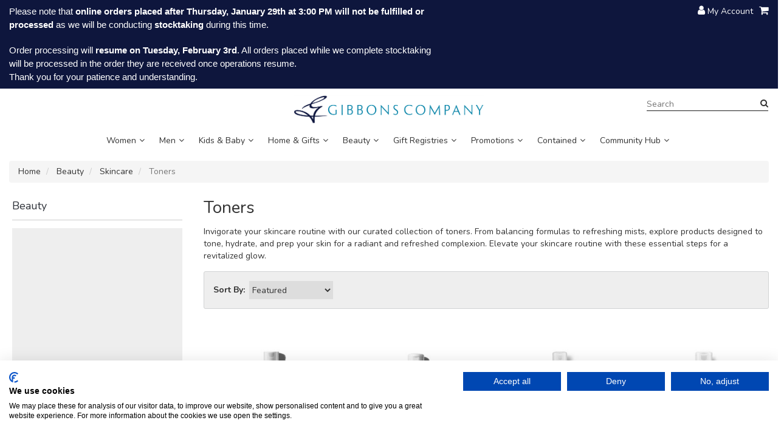

--- FILE ---
content_type: text/html; charset=utf-8
request_url: https://www.gibbons.bm/shop/beauty/skincare/toners-
body_size: 45577
content:



<!DOCTYPE html>
<!--[if IE 8]><html class="ie ie8" lang="en><![endif]-->
<!--[if IE 9]><html class="ie ie9" lang="en><![endif]-->
<!--[if gt IE 9]><!-->
<html lang="en">
<!--<![endif]-->

<head><title>
	Skin Toners | Gibbons
</title>

	<!-- BEGIN METAS -->
	<meta http-equiv="content-type" content="text/html; charset=utf-8" /><meta http-equiv="cache-control" content="max-age=0, s-maxage=7200, proxy-revalidate" />

<!-- BEGIN META -->
<meta content="width=device-width, initial-scale=1.0" name="viewport">
<meta http-equiv="X-UA-Compatible" content="IE=edge">
<!-- END META -->

<!-- FAVICON -->
<link id="ctl11_ctl00_lnkFavicon" href="/favicon.ico?v20260129" rel="icon" type="image/png"></link>

<link rel="stylesheet" href="https://cdn.gibbons.bm/css/YT/padding-margin.css" />
<link rel="stylesheet" href="https://cdn.gibbons.bm/css/YT/styles.css" />
<link rel="stylesheet" href="https://cdn.gibbons.bm/css/YT/grid.css" />
<link rel="stylesheet" href="https://cdn.gibbons.bm/css/YT/font.css" />
<link rel="stylesheet" href="https://cdn.gibbons.bm/css/YT/buttons.css?v=2" />
<link rel="stylesheet" href="https://cdn.gibbons.bm/css/YT/newsections.css" />

<script id="preintegration-marker" type="text/javascript">
	(() => {
		const e = Element.prototype.insertBefore;
		Element.prototype.insertBefore = function () {
			const [arg, referenceNode] = arguments;
			if (!(arg instanceof HTMLScriptElement)) {
				e.apply(this, arguments);
				return;
			}
			const t = document.getElementById("preintegration-marker");
			const referenceParent = referenceNode?.parentNode;
			const isHeadNode = referenceParent instanceof HTMLHeadElement || referenceParent instanceof HTMLHtmlElement;
			if (isHeadNode) {
				t.insertAdjacentElement('afterend', arg);
				return;
			}
			e.apply(this, arguments);
		}
	})();
</script>

<!-- Global CSS Includes -->

<script type="text/javascript" src="https://code.jquery.com/jquery-3.4.1.min.js" integrity="sha256-CSXorXvZcTkaix6Yvo6HppcZGetbYMGWSFlBw8HfCJo=" crossorigin="anonymous"></script>
<script type="text/javascript">
    
	window.__$ = $.noConflict();
    
	window.$ = jQuery;
</script>

<script src="https://use.fontawesome.com/c3e741cbf3.js" async defer></script>



<link rel="stylesheet" href="https://stackpath.bootstrapcdn.com/bootstrap/3.4.1/css/bootstrap.min.css" integrity="sha384-HSMxcRTRxnN+Bdg0JdbxYKrThecOKuH5zCYotlSAcp1+c8xmyTe9GYg1l9a69psu" crossorigin="anonymous">
<link href="//brlib.azureedge.net/assets/plugins/jquery-mmenu/v7.3.3/jquery.mmenu.all.css" rel="stylesheet" />
<link href="/cssloader.css" rel="stylesheet" />
<!-- /Global CSS Includes -->




<!-- Google Analytics & Tag Manager: BEGIN -->



<!-- Google Analytics & Tag Manager: END -->


<link rel="stylesheet" href="https://cdn.gibbons.bm/css/main.css?v=1" />
<link rel="stylesheet" href="https://cdn.gibbons.bm/css/homepage-banners.css?refresh=asdnmyrn" />
<link rel="stylesheet" href="https://cdn.gibbons.bm/css/mailchimp.css" />
<link rel="stylesheet" href="https://cdn.gibbons.bm/css/single-banners.css" />
<link rel="stylesheet" href="https://cdn.gibbons.bm/css/home.css" />
<link rel="stylesheet" href="https://cdn.gibbons.bm/css/personal-shopper.css" />
<link rel="stylesheet" href="https://cdn.gibbons.bm/css/spacers.css" />
<link rel="stylesheet" href="https://cdn.gibbons.bm/css/sidebar.css" />
<link rel="stylesheet" href="https://cdn.gibbons.bm/css/newnav.css?v=1" />
<link rel="stylesheet" href="https://cdn.gibbons.bm/css/font-sizes.css?v=1" />
<link rel="stylesheet" href="https://cdn.gibbons.bm/css/blog.css?v=1" />
<link rel="stylesheet" href="https://cdn.gibbons.bm/css/opening-hours.css?v=1" />

<link rel="stylesheet" href="https://gibbons-web-api.soundintheory.co.uk/assets/css/entries/forms.css" />
<link rel="stylesheet" href="https://gibbons-web-api.soundintheory.co.uk/assets/css/app.css" />
<link rel="stylesheet" href="https://gibbons-web-api.soundintheory.co.uk/assets/css/entries/brand-list.css" />

<link
  rel="stylesheet"
  href="https://cdn.jsdelivr.net/npm/swiper@11/swiper-bundle.min.css"
/>
<style>
:root{
    --swiper-navigation-size: 20px;
    --swiper-navigation-top-offset: 34px;
    --swiper-navigation-color: #c6c6c6;
}
.swiper-button-prev{
    right: calc(var(--swiper-navigation-sides-offset, 10px) + calc((var(--swiper-navigation-size)/ 44 * 27) * 2));
    left: auto;
}
</style>

<script>

    $(document).ready(function () {
        if ($('#categoryReplacement').length) {
            if ($('.p-list').not('.category_lists').length)
            {
                $('#categoryReplacement').hide();
            }
            $('.category_lists').hide();
        }
        if ($('#navOpenSettingDiv').length > 0)
        {
            var indexSettingDiv = $('#navOpenSettingDiv');
            var selectorIndex = parseInt($('#navOpenSettingDiv').attr('data-index'));
            indexSettingDiv.html('');
            var nav = $('#divNav');

            if (!(nav.length))
            {
                nav = $('#cphContent_ctl00_ctl01_pnlCategory');
            }

            if (nav.length)
            {
                var toggleDiv = $(nav.find('.toggle')[selectorIndex]);
                var linkToExpand = $(toggleDiv.find('a').first());
                linkToExpand.addClass('active');
                var subNavToShow = $(toggleDiv.find('.toggle-content').first());
                subNavToShow.attr('style', '');
            }
        }

    });
</script>
<meta name="google-site-verification" content="e4QATorgypUYzOmEaPKnobGquDIDojg-ZUdOsRRoU84" />    
<!-- Google Tag Manager -->
<script>(function(w,d,s,l,i){w[l]=w[l]||[];w[l].push({'gtm.start':
new Date().getTime(),event:'gtm.js'});var f=d.getElementsByTagName(s)[0],
j=d.createElement(s),dl=l!='dataLayer'?'&l='+l:'';j.async=true;j.src=
'https://www.googletagmanager.com/gtm.js?id='+i+dl;f.parentNode.insertBefore(j,f);
})(window,document,'script','dataLayer','GTM-TC2TKP6');</script>
<!-- End Google Tag Manager -->





<!-- Facebook Pixel Code -->
<script type="text/javascript">
!function(f,b,e,v,n,t,s){if(f.fbq)return;n=f.fbq=function(){n.callMethod?
n.callMethod.apply(n,arguments):n.queue.push(arguments)};if(!f._fbq)f._fbq=n;
n.push=n;n.loaded=!0;n.version='2.0';n.queue=[];t=b.createElement(e);t.async=!0;
t.src=v;b.head.appendChild(t,s)}(window,
document,'script','https://connect.facebook.net/en_US/fbevents.js');

$(document).ready(function() {
	fbq('init', '6QLKQITZMH53LY5843RE');
	fbq('track', 'PageView');

	$(function () {
		if (StoreFront) {

			// Event handler for items Added to Cart
			StoreFront.onAddedToCart(function (items) {
				for (var i = 0; i < items.length; i++) {
					fbq('track', 'AddToCart', {
						content_name: items[i].productName,
						content_category: items[i].category,
						content_ids: [items[i].sku],
						content_type: 'product',
						value: items[i].price,
						currency: 'USD'
					});
				}

				console.log("Facebook tracked items added to cart: " + JSON.stringify(items));
			});

			// Event handler for items Added to Wishlist
			StoreFront.onAddedToWishList(function (items) {
				for (var i = 0; i < items.length; i++) {
					fbq('track', 'AddToWishlist', {
						content_name: items[i].productName,
						content_category: items[i].category,
						content_ids: [items[i].styleNumber],
						content_type: 'product',
						value: items[i].price,
						currency: 'USD'
					});
				}

				console.log("Facebook tracked items added to wishlist: " + JSON.stringify(items));
			});
			
		}
	});

	
	

});
</script>
<!-- End Facebook Pixel Code -->

<!-- Hotjar Tracking Code for https://www.gibbons.bm/ -->
<script>
    (function(h,o,t,j,a,r){
        h.hj=h.hj||function(){(h.hj.q=h.hj.q||[]).push(arguments)};
        h._hjSettings={hjid:1970749,hjsv:6};
        a=o.getElementsByTagName('head')[0];
        r=o.createElement('script');r.async=1;
        r.src=t+h._hjSettings.hjid+j+h._hjSettings.hjsv;
        a.appendChild(r);
    })(window,document,'https://static.hotjar.com/c/hotjar-','.js?sv=');
</script>
<!-- End HeadSection include -->




<meta name="description" content="Revitalize your skin with our toner collection, available at Gibbons Company. Elevate your skincare routine with refreshing mists for a radiant complexion." />

<meta property="og:description" content="Revitalize your skin with our toner collection, available at Gibbons Company. Elevate your skincare routine with refreshing mists for a radiant complexion." />


	<!-- END CUSTOMIZEABLE CSS -->

	<!-- Anti-XSRF Security Plugin -->
	<script src="/js/xsrf.js"></script>

	<!-- Page JavaScript Content -->
	
	<style>
		.img-responsive.pending{			
			background-color: #eee;
		}
	</style>
	<script type="text/javascript" src="/ProductList.aspx.js?t=20260115091524"></script>
	<script>
		$(function () {	
			ProductList.bind({
				rootPath: 'Beauty',				
				activePath: 'Beauty > Skincare > Toners ',
				activeName: 'Toners ',
				isSale: false,
				branchDepth: 3,
				brand: null,
				searchPhrase: null,
				searchSensitivity: 80,
				saleItemsOnly: false,
				groupChildren: true,		
				pageSize: 24,
				pageNumber: null,
				currencyCode: 'USD',
				countryCode: 'US',
				tinySwatchHtml: '<div class="color_swatches_repeater"><a href="#"><img class="swatch-img" src="https://kwiazurecdn.azureedge.net/images/resized/35/35{#swatchurl}" alt="{#color}" data-product-img="https://kwiazurecdn.azureedge.net/images/resized/341/455{#productthumburl}" data-product-lnk="{#canonicalurl}"/></a></div>',
				moreColorsText: '',
				badgeTemplate: {
					html: '<div class="badge-item {#badgetype}" data-badgetext="{#badgetext}">{#badgetext}</div>',
					bestSellerText: '',
					exclusiveText: 'Exclusive',
					newText: '',
					saleText: '6 Weeks Delivery!',
					preorderText: 'Pre-Order',
					outofstockText: 'Out Of Stock'
				},
				youSaveCTA: 'You Save {0:P0}',
				callbackOnProductsLoaded: replaceTildes
			});

		});

		function replaceTildes() {
			$( document ).ready(function() {
				$("ul#products").find("div.product-title > a").each(function(){
					$(this).html($(this).html().replace(/\~/g, '<br/>'));
				});
			});
		}
	</script>


	<!-- For content header generated by ContentReplacement at Render time -->
	

<link rel="canonical" href="https://www.gibbons.bm/shop/beauty/skincare/toners-" /></head>
<body id="brBody">

	<!-- BEGIN SCRIPTBODY PLACEHOLDER -->
	

<!-- BEGIN SCRIPT BLOCK (for scripts which require placement immediately after opening <body> tag -->


<!-- END SCRIPT BLOCK -->
	<!-- END SCRIPTBODY PLACEHOLDER -->


	<div class="page-content-form ">
		<form method="post" action="/shop/beauty/skincare/toners-" id="form1">
<div class="aspNetHidden">
<input type="hidden" name="__EVENTTARGET" id="__EVENTTARGET" value="" />
<input type="hidden" name="__EVENTARGUMENT" id="__EVENTARGUMENT" value="" />
<input type="hidden" name="__VIEWSTATE" id="__VIEWSTATE" value="7XPAkqAHkRLNJUePIKrHv3Po/H2/b42EiUibSqRAHXKVDe9lLlIH1SLpnD/6s2GL1FbFnJ8c4FtzYTgTU5G31yk1Cr4=" />
</div>

<script type="text/javascript">
//<![CDATA[
var theForm = document.forms['form1'];
if (!theForm) {
    theForm = document.form1;
}
function __doPostBack(eventTarget, eventArgument) {
    if (!theForm.onsubmit || (theForm.onsubmit() != false)) {
        theForm.__EVENTTARGET.value = eventTarget;
        theForm.__EVENTARGUMENT.value = eventArgument;
        theForm.submit();
    }
}
//]]>
</script>


<script src="/WebResource.axd?d=pynGkmcFUV13He1Qd6_TZDUx_rpqNOR3tr4sqHB5neLcMVMEJbcKVtLvKVpawPlV7MEWjQ2&amp;t=638901526312636832" type="text/javascript"></script>


<script src="/ScriptResource.axd?d=[base64]" type="text/javascript"></script>
			
			<input type="hidden" id="hdnAntiXsrfToken" name="XSRFTOKEN" value="" />

			<script type="text/javascript">
//<![CDATA[
Sys.WebForms.PageRequestManager._initialize('ctl00$ScrMang', 'form1', [], [], [], 90, 'ctl00');
//]]>
</script>


			<script>
				var __oldDoPostBack = __doPostBack;
				__doPostBack = function (eventTarget, eventArgument) {
					__prePostBackProcessing();
					__oldDoPostBack(eventTarget, eventArgument);
				};
				var oldWebForm_DoPostBackWithOptions = WebForm_DoPostBackWithOptions;
				WebForm_DoPostBackWithOptions = function (options) {
					__prePostBackProcessing();
					oldWebForm_DoPostBackWithOptions(options);
				}

				var __prePostBackProcessing = function () {
					$('textarea').each(function () {
						if ($(this).data("froala.editor")) {
							// Nothing to do
						}
						else {
							$(this).val($(this).val().replace(/&/g, '&amp;').replace(/</g, '&lt;').replace(/>/g, '&gt;'));
						}
					});
					$('input[type="text"]').each(function () {
						$(this).val($(this).val().replace(/&/g, '&amp;').replace(/</g, '&lt;').replace(/>/g, '&gt;'));
					});
					$('input[type="search"]').each(function () {
						$(this).val($(this).val().replace(/&/g, '&amp;').replace(/</g, '&lt;').replace(/>/g, '&gt;'));
					});
				}
			</script>


			<!-- SITE VERSION PREVIEW EXIT BUTTON -->
			


			<!-- BEGIN OPENWRAPPER PLACEHOLDER -->
			

<!-- THIS CONTROL OPENS THE WRAPPER DIV IN Storefront.Master, ALLOWING PORTALS TO UTILIZE DIFFERENT PARENT CONTAINER MARKUP/CSS-CLASSES -->
<div class="body">
			<!-- END OPENWRAPPER PLACEHOLDER -->
			<!-- BEGIN HEADER BLOCK -->
			
<div id="skiptocontent">
    <a href="#skipnav">Skip to navigation</a>
    <a href="#skipcontent">Skip to main content</a>
    <a href="#skipfooter">Skip to footer</a>
</div>
<div class="pre-header">
	<div class="container">
		<div id="top_header" class="row ">
			<!-- BEGIN TOP BAR LEFT PART -->
			<div class="col-xs-7">
                <div class='wi-widget Header-Widget clearfix'><p style='margin:0in;font-size:16px;font-family:"Aptos",sans-serif;'><span style="font-size: 15px; color: rgb(255, 255, 255);">Please note that <strong>online orders placed after Thursday, January 29th at 3:00 PM will not be fulfilled or processed</strong> as we will be conducting <strong>stocktaking</strong> during this time.</span></p><div><span style="color: rgb(255, 255, 255);"><br></span></div><p style='margin:0in;font-size:16px;font-family:"Aptos",sans-serif;'><span style="color: rgb(255, 255, 255);"><span style="font-size:15px;"></span></span></p><p style='margin:0in;font-size:16px;font-family:"Aptos",sans-serif;'><span style="color: rgb(255, 255, 255);"><span style="font-size:15px;">Order processing will <strong>resume on Tuesday, February 3rd</strong>. All orders placed while we complete stocktaking will be processed in the order they are received once operations resume.</span></span></p><p style='margin:0in;font-size:16px;font-family:"Aptos",sans-serif;'><span style="font-size: 15px; color: rgb(255, 255, 255);">Thank you for your patience and understanding.</span></p><style>
	.pre-header {
		background: #0e163d;
	}

</style>
<div style="text-align: center;">
</div></div>

			</div>
			<!-- END TOP BAR LEFT PART -->
			<!-- BEGIN TOP BAR MENU -->
			<div class="col-xs-5 topbar-nav">

				<ul class="pull-right">
					<li><i class="fa fa-user"></i> <a class="my-account" href="/memberaccount" rel="nofollow">My Account</a></li>
					<li class="cart-li">
						<div class="shop-basket">
							<a href="/viewcart" aria-label="Shopping Cart"><i class="fa fa-shopping-cart"></i> <span id="ctl03_spnCartCount" class="shopCount"></span></a>
						</div>
						<div class="cart-bag" id="topcart">

							<h5>Recently added items(s)</h5>
							<div id="cart-items"></div>
							<div class="cart-total">
								<div class="cb-ship" style="display: none;">Shipping: <span>-</span> </div>
								<div class="cb-total">Total: <span></span></div>
							</div>
							<div class="cart-btns">
								<div class="cb-btn-right"><a href="/viewcart">CHECKOUT</a></div>
							</div>
						</div>
					</li>
                    
				</ul>
			</div>
			<!-- END TOP BAR MENU -->
		</div>
	</div>
</div>


<div class="header">


    <div class="container">

        <div class="sticky_header_container" >
            <div class="tw-right sticky_header">
                <div class="row">
					<div class="col-sm-12 main_header container">
						<div class="logo_header_cr">
                            <a href="/" id="lnkheader_logo">
                                
                                    <img src="https://kwiazurecdn.azureedge.net/images/resized/716/sitefiles/gibbons/images/AppearanceLogo-11282023094012.png" class="logo_header" alt="Home" />
                                
                            </a>
                        </div>
                        <div id="skipnav"></div>
                        <div class="navmenu">
                            <div class="plr_0">
                                <div class="main_nav">
                                    
		
<!-- BEGIN MOBILE ONLY CONTENT -->
		<div class="only-for-mobile">

			<ul class="ofm">
				<li class="m_nav">
                    <a href="#new-mmenu" aria-label="Mobile Menu">
                        <i class="fa fa-bars"></i>
                    </a>
				</li>
			</ul>

			
            <!-- begin mobile menu -->

            <nav id="new-mmenu" class="hide">
		        <ul>
<li class='li-menu'><span class='li-item'>Women</span><ul>
<li class='li-menu'><a  href="/shop/women">Shop All Women</a>
<li class='li-menu'><a  href="/shop/women/new-arrivals">New Arrivals</a></li><li class='li-menu'><a  href="/shop/women/featured">Featured</a></li><li class='li-menu'><span class='li-item'>Shop by Brand</span><ul>
<li class='li-menu'><a  href="/shop/women/shop-by-brand">Shop All Shop by Brand</a>
<li class='li-menu'><a  href="/shop/women/shop-by-brand/adidas">Adidas</a></li><li class='li-menu'><a  href="/shop/women/shop-by-brand/calvin-klein">Calvin Klein</a></li><li class='li-menu'><a  href="/shop/women/shop-by-brand/converse">Converse</a></li><li class='li-menu'><a  href="/shop/women/shop-by-brand/cortefiel">Cortefiel</a></li><li class='li-menu'><a  href="/shop/women/shop-by-brand/democracy">Democracy</a></li><li class='li-menu'><a  href="/shop/women/shop-by-brand/dkny">DKNY</a></li><li class='li-menu'><a  href="/shop/women/shop-by-brand/donna-karan">Donna Karan</a></li><li class='li-menu'><a  href="/shop/women/shop-by-brand/gap">Gap</a></li><li class='li-menu'><a  href="/shop/women/shop-by-brand/liverpool">Liverpool</a></li><li class='li-menu'><a  href="/shop/women/shop-by-brand/mango">Mango</a></li><li class='li-menu'><a  href="/shop/women/shop-by-brand/nike">Nike</a></li></ul></li><li class='li-menu'><span class='li-item'>Clothing</span><ul>
<li class='li-menu'><a  href="/shop/women/clothing">Shop All Clothing</a>
<li class='li-menu'><span class='li-item'>Activewear</span><ul>
<li class='li-menu'><a  href="/shop/women/clothing/activewear">Shop All Activewear</a>
<li class='li-menu'><a  href="/shop/women/clothing/activewear/bras">Bras</a></li><li class='li-menu'><a  href="/shop/women/clothing/activewear/tops">Tops</a></li><li class='li-menu'><a  href="/shop/women/clothing/activewear/bottoms">Bottoms</a></li><li class='li-menu'><a  href="/shop/women/clothing/activewear/jackets-%26-hoodies">Jackets & Hoodies</a></li></ul></li><li class='li-menu'><a  href="/shop/women/clothing/dresses-%26-jumpsuits">Dresses & Jumpsuits</a></li><li class='li-menu'><a  href="/shop/women/clothing/jeans-%26-denim">Jeans & Denim</a></li><li class='li-menu'><a  href="/shop/women/clothing/pants-%26-leggings">Pants & Leggings</a></li><li class='li-menu'><a  href="/shop/women/clothing/shorts">Shorts</a></li><li class='li-menu'><a  href="/shop/women/clothing/skirts">Skirts</a></li><li class='li-menu'><a  href="/shop/women/clothing/sweatshirts-%26-hoodies">Sweatshirts & Hoodies</a></li><li class='li-menu'><a  href="/shop/women/clothing/sweaters">Sweaters</a></li><li class='li-menu'><a  href="/shop/women/clothing/swimwear">Swimwear</a></li><li class='li-menu'><a  href="/shop/women/clothing/jackets-%26-coats">Jackets & Coats</a></li><li class='li-menu'><a  href="/shop/women/clothing/blouses-%26-shirts-">Blouses & Shirts </a></li><li class='li-menu'><a  href="/shop/women/clothing/tees-%26-tanks-">Tees & Tanks </a></li><li class='li-menu'><a  href="/shop/women/clothing/blazers">Blazers</a></li></ul></li><li class='li-menu'><span class='li-item'>Plus Size</span><ul>
<li class='li-menu'><a  href="/shop/women/plus-size">Shop All Plus Size</a>
<li class='li-menu'><a  href="/shop/women/plus-size/activewear-">Activewear </a></li><li class='li-menu'><a  href="/shop/women/plus-size/dresses-%26-jumpsuits">Dresses & Jumpsuits</a></li><li class='li-menu'><a  href="/shop/women/plus-size/jackets-%26-coats-">Jackets & Coats </a></li><li class='li-menu'><a  href="/shop/women/plus-size/intimates%2c-bras%2c-and-panties">Intimates, Bras, and Panties</a></li><li class='li-menu'><a  href="/shop/women/plus-size/jeans-%26-denim-">Jeans & Denim </a></li><li class='li-menu'><a  href="/shop/women/plus-size/pants-%26-leggings-">Pants & Leggings </a></li><li class='li-menu'><a  href="/shop/women/plus-size/shirts-%26-blouses-">Shirts & Blouses </a></li><li class='li-menu'><a  href="/shop/women/plus-size/shorts-%26-skirts-">Shorts & Skirts </a></li><li class='li-menu'><a  href="/shop/women/plus-size/sleepwear%2c-lounge-%26-robes">Sleepwear, Lounge & Robes</a></li><li class='li-menu'><a  href="/shop/women/plus-size/sweatshirts-%26-hoodies">Sweatshirts & Hoodies</a></li><li class='li-menu'><a  href="/shop/women/plus-size/tees-%26-tanks">Tees & Tanks</a></li></ul></li><li class='li-menu'><span class='li-item'>Shoes & Accessories</span><ul>
<li class='li-menu'><a  href="/shop/women/shoes-%26-accessories">Shop All Shoes & Accessories</a>
<li class='li-menu'><a  href="/shop/women/shoes-%26-accessories/active-equipment">Active Equipment</a></li><li class='li-menu'><a  href="/shop/women/shoes-%26-accessories/belts">Belts</a></li><li class='li-menu'><a  href="/shop/women/shoes-%26-accessories/handbags%2c-purses%2c-totes-%26-wallets">Handbags, Purses, Totes & Wallets</a></li><li class='li-menu'><a  href="/shop/women/shoes-%26-accessories/hats%2c-scarves-%26-gloves">Hats, Scarves & Gloves</a></li><li class='li-menu'><a  href="/shop/women/shoes-%26-accessories/jewelry">Jewelry</a></li><li class='li-menu'><span class='li-item'>Shoes </span><ul>
<li class='li-menu'><a  href="/shop/women/shoes-%26-accessories/shoes-">Shop All Shoes </a>
<li class='li-menu'><a  href="/shop/women/shoes-%26-accessories/shoes-/boots-%26-booties">Boots & Booties</a></li><li class='li-menu'><a  href="/shop/women/shoes-%26-accessories/shoes-/heels">Heels</a></li><li class='li-menu'><a  href="/shop/women/shoes-%26-accessories/shoes-/sandals">Sandals</a></li><li class='li-menu'><a  href="/shop/women/shoes-%26-accessories/shoes-/sneakers">Sneakers</a></li><li class='li-menu'><a  href="/shop/women/shoes-%26-accessories/shoes-/slippers">Slippers</a></li><li class='li-menu'><a  href="/shop/women/shoes-%26-accessories/shoes-/flats">Flats</a></li></ul></li><li class='li-menu'><a  href="/shop/women/shoes-%26-accessories/sunglasses-%26-eyewear">Sunglasses & Eyewear</a></li><li class='li-menu'><a  href="/shop/women/shoes-%26-accessories/hair-accessories">Hair Accessories</a></li></ul></li><li class='li-menu'><span class='li-item'>Hosiery, Sleepwear and Lingerie</span><ul>
<li class='li-menu'><a  href="/shop/women/hosiery%2c-sleepwear-and-lingerie">Shop All Hosiery, Sleepwear and Lingerie</a>
<li class='li-menu'><span class='li-item'>Intimates, Bras & Panties</span><ul>
<li class='li-menu'><a  href="/shop/women/hosiery%2c-sleepwear-and-lingerie/intimates%2c-bras-%26-panties">Shop All Intimates, Bras & Panties</a>
<li class='li-menu'><a  href="/shop/women/hosiery%2c-sleepwear-and-lingerie/intimates%2c-bras-%26-panties/panties">Panties</a></li><li class='li-menu'><a  href="/shop/women/hosiery%2c-sleepwear-and-lingerie/intimates%2c-bras-%26-panties/bras">Bras</a></li></ul></li><li class='li-menu'><span class='li-item'>Sleepwear, Lounge & Robes</span><ul>
<li class='li-menu'><a  href="/shop/women/hosiery%2c-sleepwear-and-lingerie/sleepwear%2c-lounge-%26-robes">Shop All Sleepwear, Lounge & Robes</a>
<li class='li-menu'><a  href="/shop/women/hosiery%2c-sleepwear-and-lingerie/sleepwear%2c-lounge-%26-robes/sleep-accessories">Sleep Accessories</a></li></ul></li><li class='li-menu'><a  href="/shop/women/hosiery%2c-sleepwear-and-lingerie/hosiery-%26-shapewear">Hosiery & Shapewear</a></li><li class='li-menu'><a  href="/shop/women/hosiery%2c-sleepwear-and-lingerie/socks-%26-tights">Socks & Tights</a></li></ul></li></ul></li><li class='li-menu'><span class='li-item'>Men</span><ul>
<li class='li-menu'><a  href="/shop/men">Shop All Men</a>
<li class='li-menu'><a  href="/shop/men/new-arrivals-">New Arrivals </a></li><li class='li-menu'><span class='li-item'>Featured</span><ul>
<li class='li-menu'><a  href="/shop/men/featured">Shop All Featured</a>
<li class='li-menu'><a  href="/shop/men/featured/bermuda-shorts-">Bermuda Shorts </a></li></ul></li><li class='li-menu'><span class='li-item'>Shop by Brand</span><ul>
<li class='li-menu'><a  href="/shop/men/shop-by-brand">Shop All Shop by Brand</a>
<li class='li-menu'><a  href="/shop/men/shop-by-brand/adidas">Adidas</a></li><li class='li-menu'><a  href="/shop/men/shop-by-brand/blend">BLEND</a></li><li class='li-menu'><a  href="/shop/men/shop-by-brand/bonobos">Bonobos</a></li><li class='li-menu'><a  href="/shop/men/shop-by-brand/calvin-klein-">Calvin Klein </a></li><li class='li-menu'><a  href="/shop/men/shop-by-brand/converse">Converse</a></li><li class='li-menu'><a  href="/shop/men/shop-by-brand/dockers">Dockers</a></li><li class='li-menu'><a  href="/shop/men/shop-by-brand/gap">Gap</a></li><li class='li-menu'><a  href="/shop/men/shop-by-brand/levis-">Levis </a></li><li class='li-menu'><a  href="/shop/men/shop-by-brand/lacoste">Lacoste</a></li><li class='li-menu'><a  href="/shop/men/shop-by-brand/mango-man">Mango Man</a></li><li class='li-menu'><a  href="/shop/men/shop-by-brand/nike">Nike</a></li><li class='li-menu'><a  href="/shop/men/shop-by-brand/scotta">Scotta</a></li><li class='li-menu'><a  href="/shop/men/shop-by-brand/superdry">Superdry</a></li></ul></li><li class='li-menu'><span class='li-item'>Clothing</span><ul>
<li class='li-menu'><a  href="/shop/men/clothing">Shop All Clothing</a>
<li class='li-menu'><a  href="/shop/men/clothing/activewear">Activewear</a></li><li class='li-menu'><a  href="/shop/men/clothing/blazers-%26-sports-coats-">Blazers & Sports Coats </a></li><li class='li-menu'><a  href="/shop/men/clothing/casual-shirts">Casual Shirts</a></li><li class='li-menu'><a  href="/shop/men/clothing/coats-and-jackets-">Coats and Jackets </a></li><li class='li-menu'><a  href="/shop/men/clothing/dress-shirts-">Dress Shirts </a></li><li class='li-menu'><a  href="/shop/men/clothing/jeans-%26-denim">Jeans & Denim</a></li><li class='li-menu'><a  href="/shop/men/clothing/pants">Pants</a></li><li class='li-menu'><a  href="/shop/men/clothing/shorts">Shorts</a></li><li class='li-menu'><a  href="/shop/men/clothing/sweaters">Sweaters</a></li><li class='li-menu'><a  href="/shop/men/clothing/sweatshirts-and-hoodies-">Sweatshirts and Hoodies </a></li><li class='li-menu'><a  href="/shop/men/clothing/swimwear-">Swimwear </a></li><li class='li-menu'><a  href="/shop/men/clothing/t-shirts-%26-polos">T-Shirts & Polos</a></li><li class='li-menu'><a  href="/shop/men/clothing/suit-jackets">Suit Jackets</a></li></ul></li><li class='li-menu'><a  href="/shop/men/grooming-%26-cologne-">Grooming & Cologne </a></li><li class='li-menu'><span class='li-item'>Shoes & Accessories</span><ul>
<li class='li-menu'><a  href="/shop/men/shoes-%26-accessories">Shop All Shoes & Accessories</a>
<li class='li-menu'><a  href="/shop/men/shoes-%26-accessories/bags%2c-backpacks-%26-wallets">Bags, Backpacks & Wallets</a></li><li class='li-menu'><a  href="/shop/men/shoes-%26-accessories/belts">Belts</a></li><li class='li-menu'><a  href="/shop/men/shoes-%26-accessories/hats%2c-scarves-%26-gloves">Hats, Scarves & Gloves</a></li><li class='li-menu'><a  href="/shop/men/shoes-%26-accessories/shoes-">Shoes </a></li><li class='li-menu'><a  href="/shop/men/shoes-%26-accessories/sunglasses-%26-eyewear-">Sunglasses & Eyewear </a></li><li class='li-menu'><a  href="/shop/men/shoes-%26-accessories/ties-%26-pocket-squares">Ties & Pocket Squares</a></li></ul></li><li class='li-menu'><span class='li-item'>Underwear and Sleepwear</span><ul>
<li class='li-menu'><a  href="/shop/men/underwear-and-sleepwear">Shop All Underwear and Sleepwear</a>
<li class='li-menu'><span class='li-item'>Underwear & Socks</span><ul>
<li class='li-menu'><a  href="/shop/men/underwear-and-sleepwear/underwear-%26-socks">Shop All Underwear & Socks</a>
<li class='li-menu'><a  href="/shop/men/underwear-and-sleepwear/underwear-%26-socks/socks-">Socks </a></li><li class='li-menu'><a  href="/shop/men/underwear-and-sleepwear/underwear-%26-socks/underwear">Underwear</a></li></ul></li><li class='li-menu'><a  href="/shop/men/underwear-and-sleepwear/lounge-%26-pajamas">Lounge & Pajamas</a></li></ul></li></ul></li><li class='li-menu'><span class='li-item'>Kids & Baby</span><ul>
<li class='li-menu'><a  href="/shop/kids-%26-baby">Shop All Kids & Baby</a>
<li class='li-menu'><a  href="/shop/kids-%26-baby/new-arrivals">New Arrivals</a></li><li class='li-menu'><span class='li-item'>Shop by Brand</span><ul>
<li class='li-menu'><a  href="/shop/kids-%26-baby/shop-by-brand">Shop All Shop by Brand</a>
<li class='li-menu'><a  href="/shop/kids-%26-baby/shop-by-brand/adidas">Adidas</a></li><li class='li-menu'><a  href="/shop/kids-%26-baby/shop-by-brand/carter%27s">Carter's</a></li><li class='li-menu'><span class='li-item'>Feetje </span><ul>
<li class='li-menu'><a  href="/shop/kids-%26-baby/shop-by-brand/feetje-">Shop All Feetje </a>
<li class='li-menu'><a  href="/shop/kids-%26-baby/shop-by-brand/feetje-/boys">Boys</a></li><li class='li-menu'><a  href="/shop/kids-%26-baby/shop-by-brand/feetje-/girls-">Girls </a></li></ul></li><li class='li-menu'><span class='li-item'>GAP</span><ul>
<li class='li-menu'><a  href="/shop/kids-%26-baby/shop-by-brand/gap">Shop All GAP</a>
<li class='li-menu'><a  href="/shop/kids-%26-baby/shop-by-brand/gap/girls-">Girls </a></li><li class='li-menu'><a  href="/shop/kids-%26-baby/shop-by-brand/gap/boys-">Boys </a></li></ul></li><li class='li-menu'><span class='li-item'>Nike</span><ul>
<li class='li-menu'><a  href="/shop/kids-%26-baby/shop-by-brand/nike">Shop All Nike</a>
<li class='li-menu'><a  href="/shop/kids-%26-baby/shop-by-brand/nike/boys-">Boys </a></li><li class='li-menu'><a  href="/shop/kids-%26-baby/shop-by-brand/nike/girls">Girls</a></li></ul></li><li class='li-menu'><span class='li-item'>Mango Kids</span><ul>
<li class='li-menu'><a  href="/shop/kids-%26-baby/shop-by-brand/mango-kids">Shop All Mango Kids</a>
<li class='li-menu'><a  href="/shop/kids-%26-baby/shop-by-brand/mango-kids/girls">Girls</a></li><li class='li-menu'><a  href="/shop/kids-%26-baby/shop-by-brand/mango-kids/boys">Boys</a></li></ul></li><li class='li-menu'><span class='li-item'>Disney</span><ul>
<li class='li-menu'><a  href="/shop/kids-%26-baby/shop-by-brand/disney">Shop All Disney</a>
<li class='li-menu'><a  href="/shop/kids-%26-baby/shop-by-brand/disney/disney-princesses">DISNEY PRINCESSES</a></li></ul></li><li class='li-menu'><a  href="/shop/kids-%26-baby/shop-by-brand/converse">Converse</a></li></ul></li><li class='li-menu'><span class='li-item'>Ready For School</span><ul>
<li class='li-menu'><a  href="/shop/kids-%26-baby/ready-for-school">Shop All Ready For School</a>
<li class='li-menu'><a  href="/shop/kids-%26-baby/ready-for-school/backpacks-%26-lunch-kits-">Backpacks & Lunch Kits </a></li><li class='li-menu'><a  href="/shop/kids-%26-baby/ready-for-school/boys">Boys</a></li><li class='li-menu'><a  href="/shop/kids-%26-baby/ready-for-school/girls">Girls</a></li><li class='li-menu'><a  href="/shop/kids-%26-baby/ready-for-school/socks-%26-underwear">Socks & Underwear</a></li></ul></li><li class='li-menu'><span class='li-item'>Baby Girl (0-24M)</span><ul>
<li class='li-menu'><a  href="/shop/kids-%26-baby/baby-girl-%280-24m%29">Shop All Baby Girl (0-24M)</a>
<li class='li-menu'><a  href="/shop/kids-%26-baby/baby-girl-%280-24m%29/bottoms">Bottoms</a></li><li class='li-menu'><a  href="/shop/kids-%26-baby/baby-girl-%280-24m%29/dresses-%26-skirts">Dresses & Skirts</a></li><li class='li-menu'><a  href="/shop/kids-%26-baby/baby-girl-%280-24m%29/one-piece">One Piece</a></li><li class='li-menu'><a  href="/shop/kids-%26-baby/baby-girl-%280-24m%29/outfits-%26-sets">Outfits & Sets</a></li><li class='li-menu'><a  href="/shop/kids-%26-baby/baby-girl-%280-24m%29/shoes-%26-accessories">Shoes & Accessories</a></li><li class='li-menu'><a  href="/shop/kids-%26-baby/baby-girl-%280-24m%29/tops-%26-shirts">Tops & shirts</a></li><li class='li-menu'><a  href="/shop/kids-%26-baby/baby-girl-%280-24m%29/jackets-%26-sweaters">Jackets & Sweaters</a></li></ul></li><li class='li-menu'><span class='li-item'>Baby Boy (0-24M)</span><ul>
<li class='li-menu'><a  href="/shop/kids-%26-baby/baby-boy-%280-24m%29">Shop All Baby Boy (0-24M)</a>
<li class='li-menu'><a  href="/shop/kids-%26-baby/baby-boy-%280-24m%29/bottoms">Bottoms</a></li><li class='li-menu'><a  href="/shop/kids-%26-baby/baby-boy-%280-24m%29/one-piece">One Piece</a></li><li class='li-menu'><a  href="/shop/kids-%26-baby/baby-boy-%280-24m%29/outfits-%26-sets">Outfits & Sets</a></li><li class='li-menu'><a  href="/shop/kids-%26-baby/baby-boy-%280-24m%29/shoes-%26-accessories">Shoes & Accessories</a></li><li class='li-menu'><a  href="/shop/kids-%26-baby/baby-boy-%280-24m%29/tops-%26-shirts">Tops & Shirts</a></li><li class='li-menu'><a  href="/shop/kids-%26-baby/baby-boy-%280-24m%29/jackets-%26-sweaters">Jackets & Sweaters</a></li></ul></li><li class='li-menu'><span class='li-item'>Girls (2-13YRS+)</span><ul>
<li class='li-menu'><a  href="/shop/kids-%26-baby/girls-%282-13yrs%29">Shop All Girls (2-13YRS+)</a>
<li class='li-menu'><a  href="/shop/kids-%26-baby/girls-%282-13yrs%29/activewear">Activewear</a></li><li class='li-menu'><a  href="/shop/kids-%26-baby/girls-%282-13yrs%29/dresses-%26-rompers">Dresses & Rompers</a></li><li class='li-menu'><a  href="/shop/kids-%26-baby/girls-%282-13yrs%29/shirts%2c-tees-%26-tanks">Shirts, Tees & Tanks</a></li><li class='li-menu'><a  href="/shop/kids-%26-baby/girls-%282-13yrs%29/hoodies-%26-sweaters">Hoodies & Sweaters</a></li><li class='li-menu'><a  href="/shop/kids-%26-baby/girls-%282-13yrs%29/coats-%26-jackets">Coats & Jackets</a></li><li class='li-menu'><a  href="/shop/kids-%26-baby/girls-%282-13yrs%29/bottoms">Bottoms</a></li><li class='li-menu'><a  href="/shop/kids-%26-baby/girls-%282-13yrs%29/swimwear">Swimwear</a></li><li class='li-menu'><a  href="/shop/kids-%26-baby/girls-%282-13yrs%29/sleepwear">Sleepwear</a></li><li class='li-menu'><a  href="/shop/kids-%26-baby/girls-%282-13yrs%29/onesies-%26-sets">Onesies & Sets</a></li><li class='li-menu'><a  href="/shop/kids-%26-baby/girls-%282-13yrs%29/underwear%2c-shoes-%26-accessories">Underwear, Shoes & Accessories</a></li></ul></li><li class='li-menu'><span class='li-item'>Boys (2-13YRS+)</span><ul>
<li class='li-menu'><a  href="/shop/kids-%26-baby/boys-%282-13yrs%29">Shop All Boys (2-13YRS+)</a>
<li class='li-menu'><a  href="/shop/kids-%26-baby/boys-%282-13yrs%29/activewear">Activewear</a></li><li class='li-menu'><a  href="/shop/kids-%26-baby/boys-%282-13yrs%29/shirts%2c-tees-%26-tanks">Shirts, Tees & Tanks</a></li><li class='li-menu'><a  href="/shop/kids-%26-baby/boys-%282-13yrs%29/hoodies-%26-sweaters">Hoodies & Sweaters</a></li><li class='li-menu'><a  href="/shop/kids-%26-baby/boys-%282-13yrs%29/coats-%26-jackets">Coats & Jackets</a></li><li class='li-menu'><a  href="/shop/kids-%26-baby/boys-%282-13yrs%29/bottoms">Bottoms</a></li><li class='li-menu'><a  href="/shop/kids-%26-baby/boys-%282-13yrs%29/swimwear">Swimwear</a></li><li class='li-menu'><a  href="/shop/kids-%26-baby/boys-%282-13yrs%29/sleepwear">Sleepwear</a></li><li class='li-menu'><a  href="/shop/kids-%26-baby/boys-%282-13yrs%29/onesies-%26-sets">Onesies & Sets</a></li><li class='li-menu'><a  href="/shop/kids-%26-baby/boys-%282-13yrs%29/underwear%2c-shoes-%26-accessories-">Underwear, Shoes & Accessories </a></li></ul></li><li class='li-menu'><span class='li-item'>Baby Gear & Accessories</span><ul>
<li class='li-menu'><a  href="/shop/kids-%26-baby/baby-gear-%26-accessories">Shop All Baby Gear & Accessories</a>
<li class='li-menu'><a  href="/shop/kids-%26-baby/baby-gear-%26-accessories/bathing">Bathing</a></li><li class='li-menu'><a  href="/shop/kids-%26-baby/baby-gear-%26-accessories/blankets%2c-bedding-%26-pillows">Blankets, Bedding & Pillows</a></li><li class='li-menu'><a  href="/shop/kids-%26-baby/baby-gear-%26-accessories/car-seats%2c-strollers-%26-carriers">Car Seats, Strollers & Carriers</a></li><li class='li-menu'><a  href="/shop/kids-%26-baby/baby-gear-%26-accessories/nursery-furniture">Nursery Furniture</a></li><li class='li-menu'><a  href="/shop/kids-%26-baby/baby-gear-%26-accessories/high-chairs-%26-seats--">High Chairs & Seats  </a></li><li class='li-menu'><a  href="/shop/kids-%26-baby/baby-gear-%26-accessories/feeding-">Feeding </a></li><li class='li-menu'><a  href="/shop/kids-%26-baby/baby-gear-%26-accessories/safety-%26-healthcare">Safety & Healthcare</a></li><li class='li-menu'><a  href="/shop/kids-%26-baby/baby-gear-%26-accessories/maternity--%26-postpartum">Maternity  & Postpartum</a></li><li class='li-menu'><a  href="/shop/kids-%26-baby/baby-gear-%26-accessories/play-time">Play Time</a></li></ul></li><li class='li-menu'><span class='li-item'>Toys, Crafts & Games</span><ul>
<li class='li-menu'><a  href="/shop/kids-%26-baby/toys%2c-crafts-%26-games">Shop All Toys, Crafts & Games</a>
<li class='li-menu'><a  href="/shop/kids-%26-baby/toys%2c-crafts-%26-games/games">Games</a></li><li class='li-menu'><a  href="/shop/kids-%26-baby/toys%2c-crafts-%26-games/action-figures-%26-playsets">Action Figures & Playsets</a></li><li class='li-menu'><a  href="/shop/kids-%26-baby/toys%2c-crafts-%26-games/arts%2c-crafts-%26-creativity">Arts, Crafts & Creativity</a></li><li class='li-menu'><a  href="/shop/kids-%26-baby/toys%2c-crafts-%26-games/baby-%26-toddler-toys">Baby & Toddler Toys</a></li><li class='li-menu'><a  href="/shop/kids-%26-baby/toys%2c-crafts-%26-games/toy-cars-%26-vehicles">Toy Cars & Vehicles</a></li><li class='li-menu'><a  href="/shop/kids-%26-baby/toys%2c-crafts-%26-games/dolls-%26-accessories">Dolls & Accessories</a></li><li class='li-menu'><a  href="/shop/kids-%26-baby/toys%2c-crafts-%26-games/educational-toys">Educational Toys</a></li><li class='li-menu'><a  href="/shop/kids-%26-baby/toys%2c-crafts-%26-games/fidget-toys">Fidget Toys</a></li><li class='li-menu'><a  href="/shop/kids-%26-baby/toys%2c-crafts-%26-games/outdoor-play">Outdoor Play</a></li><li class='li-menu'><a  href="/shop/kids-%26-baby/toys%2c-crafts-%26-games/plush-toys">Plush Toys</a></li><li class='li-menu'><a  href="/shop/kids-%26-baby/toys%2c-crafts-%26-games/puzzles">Puzzles</a></li><li class='li-menu'><a  href="/shop/kids-%26-baby/toys%2c-crafts-%26-games/kids-role-play-%26-dress-up">Kids Role Play & Dress Up</a></li><li class='li-menu'><a  href="/shop/kids-%26-baby/toys%2c-crafts-%26-games/lego-sets">Lego Sets</a></li></ul></li><li class='li-menu'><a  href="/shop/kids-%26-baby/newborn-essentials">Newborn Essentials</a></li></ul></li><li class='li-menu'><span class='li-item'>Home & Gifts</span><ul>
<li class='li-menu'><a  href="/shop/home-%26-gifts">Shop All Home & Gifts</a>
<li class='li-menu'><a  href="/shop/home-%26-gifts/new-arrivals-">New Arrivals </a></li><li class='li-menu'><span class='li-item'>Featured</span><ul>
<li class='li-menu'><a  href="/shop/home-%26-gifts/featured">Shop All Featured</a>
<li class='li-menu'><span class='li-item'>Contained</span><ul>
<li class='li-menu'><a  href="/shop/home-%26-gifts/featured/contained">Shop All Contained</a>
<li class='li-menu'><a  href="/shop/home-%26-gifts/featured/contained/bedroom">Bedroom</a></li><li class='li-menu'><a  href="/shop/home-%26-gifts/featured/contained/closet">Closet</a></li><li class='li-menu'><a  href="/shop/home-%26-gifts/featured/contained/bathroom">Bathroom</a></li><li class='li-menu'><a  href="/shop/home-%26-gifts/featured/contained/laundry">Laundry</a></li><li class='li-menu'><a  href="/shop/home-%26-gifts/featured/contained/kitchen">Kitchen</a></li><li class='li-menu'><a  href="/shop/home-%26-gifts/featured/contained/office">Office</a></li></ul></li></ul></li><li class='li-menu'><span class='li-item'>Outdoor Living</span><ul>
<li class='li-menu'><a  href="/shop/home-%26-gifts/outdoor-living">Shop All Outdoor Living</a>
<li class='li-menu'><a  href="/shop/home-%26-gifts/outdoor-living/bbq-%26-accessories">BBQ & Accessories</a></li><li class='li-menu'><a  href="/shop/home-%26-gifts/outdoor-living/beach-%26-pool-accessories">Beach & Pool Accessories</a></li><li class='li-menu'><a  href="/shop/home-%26-gifts/outdoor-living/outdoor-dining">Outdoor Dining</a></li><li class='li-menu'><a  href="/shop/home-%26-gifts/outdoor-living/outdoor-furniture-%26-decor">Outdoor Furniture & Decor</a></li></ul></li><li class='li-menu'><span class='li-item'>Christmas Shop</span><ul>
<li class='li-menu'><a  href="/shop/home-%26-gifts/christmas-shop">Shop All Christmas Shop</a>
<li class='li-menu'><a  href="/shop/home-%26-gifts/christmas-shop/kitchen-%26-gifts">Kitchen & Gifts</a></li><li class='li-menu'><a  href="/shop/home-%26-gifts/christmas-shop/pillows-%26-bedding-">Pillows & Bedding </a></li><li class='li-menu'><span class='li-item'>Christmas Decor</span><ul>
<li class='li-menu'><a  href="/shop/home-%26-gifts/christmas-shop/christmas-decor">Shop All Christmas Decor</a>
<li class='li-menu'><a  href="/shop/home-%26-gifts/christmas-shop/christmas-decor/red">Red</a></li><li class='li-menu'><a  href="/shop/home-%26-gifts/christmas-shop/christmas-decor/blue">Blue</a></li><li class='li-menu'><a  href="/shop/home-%26-gifts/christmas-shop/christmas-decor/gold">Gold</a></li><li class='li-menu'><a  href="/shop/home-%26-gifts/christmas-shop/christmas-decor/white">White</a></li><li class='li-menu'><a  href="/shop/home-%26-gifts/christmas-shop/christmas-decor/silver">Silver</a></li><li class='li-menu'><a  href="/shop/home-%26-gifts/christmas-shop/christmas-decor/natural">Natural</a></li></ul></li></ul></li><li class='li-menu'><span class='li-item'>Storage & Organization</span><ul>
<li class='li-menu'><a  href="/shop/home-%26-gifts/storage-%26-organization">Shop All Storage & Organization</a>
<li class='li-menu'><a  href="/shop/home-%26-gifts/storage-%26-organization/storage-units-%26-ottomans">Storage Units & Ottomans</a></li><li class='li-menu'><a  href="/shop/home-%26-gifts/storage-%26-organization/bathroom-storage">Bathroom Storage</a></li><li class='li-menu'><a  href="/shop/home-%26-gifts/storage-%26-organization/kitchen-storage-%26-bins">Kitchen Storage & Bins</a></li><li class='li-menu'><a  href="/shop/home-%26-gifts/storage-%26-organization/laundry-%26-ironing">Laundry & Ironing</a></li><li class='li-menu'><a  href="/shop/home-%26-gifts/storage-%26-organization/clothing-%26-accessory-storage">Clothing & Accessory Storage</a></li><li class='li-menu'><a  href="/shop/home-%26-gifts/storage-%26-organization/shelving">Shelving</a></li><li class='li-menu'><a  href="/shop/home-%26-gifts/storage-%26-organization/storage-boxes%2c-baskets-%26-trays">Storage Boxes, Baskets & Trays</a></li></ul></li><li class='li-menu'><span class='li-item'>Bath</span><ul>
<li class='li-menu'><a  href="/shop/home-%26-gifts/bath">Shop All Bath</a>
<li class='li-menu'><a  href="/shop/home-%26-gifts/bath/bath-accessories">Bath Accessories</a></li><li class='li-menu'><a  href="/shop/home-%26-gifts/bath/rugs-%26-mats">Rugs & Mats</a></li><li class='li-menu'><a  href="/shop/home-%26-gifts/bath/shower-curtains-%26-liners">Shower Curtains & Liners</a></li><li class='li-menu'><a  href="/shop/home-%26-gifts/bath/towels-%26-wash-cloths">Towels & Wash Cloths</a></li></ul></li><li class='li-menu'><span class='li-item'>Bedding</span><ul>
<li class='li-menu'><a  href="/shop/home-%26-gifts/bedding">Shop All Bedding</a>
<li class='li-menu'><a  href="/shop/home-%26-gifts/bedding/bedding-basics">Bedding Basics</a></li><li class='li-menu'><a  href="/shop/home-%26-gifts/bedding/bedding-sets">Bedding Sets</a></li><li class='li-menu'><a  href="/shop/home-%26-gifts/bedding/blankets-%26-throws">Blankets & Throws</a></li><li class='li-menu'><a  href="/shop/home-%26-gifts/bedding/duvet-covers-%26-shams">Duvet Covers & Shams</a></li><li class='li-menu'><span class='li-item'>Sheets, Pillow Cases & Bedskirts</span><ul>
<li class='li-menu'><a  href="/shop/home-%26-gifts/bedding/sheets%2c-pillow-cases-%26-bedskirts">Shop All Sheets, Pillow Cases & Bedskirts</a>
<li class='li-menu'><a  href="/shop/home-%26-gifts/bedding/sheets%2c-pillow-cases-%26-bedskirts/sheet-sets">Sheet Sets</a></li><li class='li-menu'><a  href="/shop/home-%26-gifts/bedding/sheets%2c-pillow-cases-%26-bedskirts/pillow-cases">Pillow Cases</a></li></ul></li></ul></li><li class='li-menu'><span class='li-item'>Crafts</span><ul>
<li class='li-menu'><a  href="/shop/home-%26-gifts/crafts">Shop All Crafts</a>
<li class='li-menu'><a  href="/shop/home-%26-gifts/crafts/kids-crafts">Kids Crafts</a></li><li class='li-menu'><a  href="/shop/home-%26-gifts/crafts/notions">Notions</a></li><li class='li-menu'><a  href="/shop/home-%26-gifts/crafts/yarns">Yarns</a></li></ul></li><li class='li-menu'><span class='li-item'>Home Decor</span><ul>
<li class='li-menu'><a  href="/shop/home-%26-gifts/home-decor">Shop All Home Decor</a>
<li class='li-menu'><a  href="/shop/home-%26-gifts/home-decor/accent-furniture">Accent Furniture</a></li><li class='li-menu'><a  href="/shop/home-%26-gifts/home-decor/candles-%26-diffusers">Candles & Diffusers</a></li><li class='li-menu'><a  href="/shop/home-%26-gifts/home-decor/curtains-%26-curtain-rods">Curtains & Curtain Rods</a></li><li class='li-menu'><a  href="/shop/home-%26-gifts/home-decor/decorative-objects">Decorative Objects</a></li><li class='li-menu'><a  href="/shop/home-%26-gifts/home-decor/decorative-pillows">Decorative Pillows</a></li><li class='li-menu'><a  href="/shop/home-%26-gifts/home-decor/floral-%26-greenery">Floral & Greenery</a></li><li class='li-menu'><a  href="/shop/home-%26-gifts/home-decor/lamps">Lamps</a></li><li class='li-menu'><a  href="/shop/home-%26-gifts/home-decor/rugs-%26-runners">Rugs & Runners</a></li><li class='li-menu'><a  href="/shop/home-%26-gifts/home-decor/sofas%2c-chairs-%26-barstools">Sofas, Chairs & Barstools</a></li><li class='li-menu'><a  href="/shop/home-%26-gifts/home-decor/trays-%26-accents">Trays & Accents</a></li><li class='li-menu'><a  href="/shop/home-%26-gifts/home-decor/wall-art-%26-mirrors-">Wall Art & Mirrors </a></li></ul></li><li class='li-menu'><a  href="/shop/home-%26-gifts/luggage-%26-travel">Luggage & Travel</a></li><li class='li-menu'><span class='li-item'>Kitchen & Table Top</span><ul>
<li class='li-menu'><a  href="/shop/home-%26-gifts/kitchen-%26-table-top">Shop All Kitchen & Table Top</a>
<li class='li-menu'><a  href="/shop/home-%26-gifts/kitchen-%26-table-top/cookware-%26-bakeware">Cookware & Bakeware</a></li><li class='li-menu'><span class='li-item'>Dinnerware & Drinkware</span><ul>
<li class='li-menu'><a  href="/shop/home-%26-gifts/kitchen-%26-table-top/dinnerware-%26-drinkware">Shop All Dinnerware & Drinkware</a>
<li class='li-menu'><a  href="/shop/home-%26-gifts/kitchen-%26-table-top/dinnerware-%26-drinkware/dinnerware-sets">Dinnerware Sets</a></li><li class='li-menu'><a  href="/shop/home-%26-gifts/kitchen-%26-table-top/dinnerware-%26-drinkware/plates-%26-bowls">Plates & Bowls</a></li><li class='li-menu'><a  href="/shop/home-%26-gifts/kitchen-%26-table-top/dinnerware-%26-drinkware/drinkware">Drinkware</a></li></ul></li><li class='li-menu'><a  href="/shop/home-%26-gifts/kitchen-%26-table-top/flatware-%26-utensils">Flatware & Utensils</a></li><li class='li-menu'><a  href="/shop/home-%26-gifts/kitchen-%26-table-top/gourmet-food">Gourmet Food</a></li><li class='li-menu'><a  href="/shop/home-%26-gifts/kitchen-%26-table-top/gadgets-%26-tools">Gadgets & Tools</a></li><li class='li-menu'><a  href="/shop/home-%26-gifts/kitchen-%26-table-top/scatter-rugs">Scatter Rugs</a></li><li class='li-menu'><a  href="/shop/home-%26-gifts/kitchen-%26-table-top/serveware">Serveware</a></li><li class='li-menu'><a  href="/shop/home-%26-gifts/kitchen-%26-table-top/small-appliances">Small Appliances</a></li><li class='li-menu'><a  href="/shop/home-%26-gifts/kitchen-%26-table-top/food-%26-kitchen-storage">Food & Kitchen Storage</a></li><li class='li-menu'><a  href="/shop/home-%26-gifts/kitchen-%26-table-top/table-linens-%26-towels">Table Linens & Towels</a></li><li class='li-menu'><a  href="/shop/home-%26-gifts/kitchen-%26-table-top/tea-%26-coffee">Tea & Coffee</a></li><li class='li-menu'><a  href="/shop/home-%26-gifts/kitchen-%26-table-top/water-bottles-%26-tumblers">Water Bottles & Tumblers</a></li></ul></li><li class='li-menu'><a  href="/shop/home-%26-gifts/symphony">Symphony</a></li><li class='li-menu'><a  href="/shop/home-%26-gifts/sferra">Sferra</a></li><li class='li-menu'><span class='li-item'>Gifts</span><ul>
<li class='li-menu'><a  href="/shop/home-%26-gifts/gifts">Shop All Gifts</a>
<li class='li-menu'><a  href="/shop/home-%26-gifts/gifts/greeting-cards">Greeting Cards</a></li><li class='li-menu'><a  href="/shop/home-%26-gifts/gifts/wedding-gifts">Wedding Gifts</a></li></ul></li></ul></li><li class='li-menu'><span class='li-item'>Beauty</span><ul>
<li class='li-menu'><a  href="/shop/beauty">Shop All Beauty</a>
<li class='li-menu'><a  href="/shop/beauty/new-arrivals">New Arrivals</a></li><li class='li-menu'><span class='li-item'>Shop By Brand</span><ul>
<li class='li-menu'><a  href="/shop/beauty/shop-by-brand">Shop All Shop By Brand</a>
<li class='li-menu'><a  href="/shop/beauty/shop-by-brand/black-up">Black Up</a></li><li class='li-menu'><a  href="/shop/beauty/shop-by-brand/dior">Dior</a></li><li class='li-menu'><a  href="/shop/beauty/shop-by-brand/calvin-klein">Calvin Klein</a></li><li class='li-menu'><a  href="/shop/beauty/shop-by-brand/erborian">Erborian</a></li><li class='li-menu'><a  href="/shop/beauty/shop-by-brand/fre">FRE</a></li><li class='li-menu'><a  href="/shop/beauty/shop-by-brand/guerlain">Guerlain</a></li><li class='li-menu'><a  href="/shop/beauty/shop-by-brand/inglot">Inglot</a></li><li class='li-menu'><a  href="/shop/beauty/shop-by-brand/pestle-%26-mortar">Pestle & Mortar</a></li><li class='li-menu'><a  href="/shop/beauty/shop-by-brand/lancome">Lancome</a></li><li class='li-menu'><a  href="/shop/beauty/shop-by-brand/molton-brown-">Molton Brown </a></li><li class='li-menu'><a  href="/shop/beauty/shop-by-brand/sevin-london">Sevin London</a></li><li class='li-menu'><a  href="/shop/beauty/shop-by-brand/kiehl%27s">Kiehl's</a></li><li class='li-menu'><a  href="/shop/beauty/shop-by-brand/l%27occitane">L'Occitane</a></li><li class='li-menu'><a  href="/shop/beauty/shop-by-brand/veracova">Veracova</a></li></ul></li><li class='li-menu'><span class='li-item'>Makeup</span><ul>
<li class='li-menu'><a  href="/shop/beauty/makeup">Shop All Makeup</a>
<li class='li-menu'><a  href="/shop/beauty/makeup/blush-">Blush </a></li><li class='li-menu'><a  href="/shop/beauty/makeup/bronzer">Bronzer</a></li><li class='li-menu'><a  href="/shop/beauty/makeup/brushes-%26-tools-">Brushes & Tools </a></li><li class='li-menu'><a  href="/shop/beauty/makeup/concealer">Concealer</a></li><li class='li-menu'><a  href="/shop/beauty/makeup/eyebrows">Eyebrows</a></li><li class='li-menu'><a  href="/shop/beauty/makeup/eyeliner">Eyeliner</a></li><li class='li-menu'><a  href="/shop/beauty/makeup/eyeshadow">Eyeshadow</a></li><li class='li-menu'><a  href="/shop/beauty/makeup/foundation-">Foundation </a></li><li class='li-menu'><a  href="/shop/beauty/makeup/highlighter">Highlighter</a></li><li class='li-menu'><a  href="/shop/beauty/makeup/lipstick%2c-lip-gloss-%26-liner">Lipstick, Lip Gloss & Liner</a></li><li class='li-menu'><a  href="/shop/beauty/makeup/mascara">Mascara</a></li><li class='li-menu'><a  href="/shop/beauty/makeup/nail-polish-%26-care-">Nail Polish & Care </a></li><li class='li-menu'><a  href="/shop/beauty/makeup/palettes">Palettes</a></li><li class='li-menu'><a  href="/shop/beauty/makeup/powder-%26-setting-spray">Powder & Setting Spray</a></li><li class='li-menu'><a  href="/shop/beauty/makeup/primer">Primer</a></li><li class='li-menu'><a  href="/shop/beauty/makeup/lashes-">Lashes </a></li></ul></li><li class='li-menu'><span class='li-item'>Skincare</span><ul>
<li class='li-menu'><a  href="/shop/beauty/skincare">Shop All Skincare</a>
<li class='li-menu'><a  href="/shop/beauty/skincare/cleansers-">Cleansers </a></li><li class='li-menu'><a  href="/shop/beauty/skincare/face-masks">Face Masks</a></li><li class='li-menu'><a  href="/shop/beauty/skincare/exfoliators-%26-peels-">Exfoliators & Peels </a></li><li class='li-menu'><a  href="/shop/beauty/skincare/eye-creams-%26-treatments-">Eye Creams & Treatments </a></li><li class='li-menu'><a  href="/shop/beauty/skincare/face-moisturizers-%26-mists-">Face Moisturizers & Mists </a></li><li class='li-menu'><a  href="/shop/beauty/skincare/lip-balms-%26-treatments">Lip Balms & Treatments</a></li><li class='li-menu'><a  href="/shop/beauty/skincare/makeup-remover-">Makeup Remover </a></li><li class='li-menu'><a  href="/shop/beauty/skincare/serums">Serums</a></li><li class='li-menu'><a  href="/shop/beauty/skincare/sunscreen-%26-self-tanners-">Sunscreen & Self-Tanners </a></li><li class='li-menu'><a  href="/shop/beauty/skincare/toners-">Toners </a></li><li class='li-menu'><a  href="/shop/beauty/skincare/tools-%26-accessories-">Tools & Accessories </a></li></ul></li><li class='li-menu'><span class='li-item'>Fragrance</span><ul>
<li class='li-menu'><a  href="/shop/beauty/fragrance">Shop All Fragrance</a>
<li class='li-menu'><a  href="/shop/beauty/fragrance/perfume">Perfume</a></li></ul></li><li class='li-menu'><span class='li-item'>Men's Grooming & Fragrance</span><ul>
<li class='li-menu'><a  href="/shop/beauty/men%27s-grooming-%26-fragrance">Shop All Men's Grooming & Fragrance</a>
<li class='li-menu'><a  href="/shop/beauty/men%27s-grooming-%26-fragrance/cologne">Cologne</a></li><li class='li-menu'><a  href="/shop/beauty/men%27s-grooming-%26-fragrance/skincare-">Skincare </a></li><li class='li-menu'><a  href="/shop/beauty/men%27s-grooming-%26-fragrance/deodorants-%26-antiperspirants">Deodorants & Antiperspirants</a></li></ul></li><li class='li-menu'><span class='li-item'>Bath, Body & Hair Care</span><ul>
<li class='li-menu'><a  href="/shop/beauty/bath%2c-body-%26-hair-care">Shop All Bath, Body & Hair Care</a>
<li class='li-menu'><a  href="/shop/beauty/bath%2c-body-%26-hair-care/hair-care-">Hair Care </a></li><li class='li-menu'><a  href="/shop/beauty/bath%2c-body-%26-hair-care/makeup-bags-">Makeup Bags </a></li><li class='li-menu'><a  href="/shop/beauty/bath%2c-body-%26-hair-care/gifts-%26-sets-">Gifts & Sets </a></li><li class='li-menu'><a  href="/shop/beauty/bath%2c-body-%26-hair-care/bath-%26-shower-">Bath & Shower </a></li><li class='li-menu'><a  href="/shop/beauty/bath%2c-body-%26-hair-care/moisturizers-%26-creams-">Moisturizers & Creams </a></li></ul></li><li class='li-menu'><a  href="/shop/beauty/bermuda-fragrances">Bermuda Fragrances</a></li></ul></li><li class='li-menu'><a  href="/pages/registries?navid=34">Gift Registries</a></li><li class='li-menu'><a  href="/pages/promotions?navid=36">Promotions</a></li><li class='li-menu'><span class='li-item'>Contained</span><ul>
<li class='li-menu'><a  href="/shop/home-%26-gifts/featured/contained">Shop All Contained</a>
<li class='li-menu'><a  href="/shop/home-%26-gifts/featured/contained/bedroom">Bedroom</a></li><li class='li-menu'><a  href="/shop/home-%26-gifts/featured/contained/closet">Closet</a></li><li class='li-menu'><a  href="/shop/home-%26-gifts/featured/contained/bathroom">Bathroom</a></li><li class='li-menu'><a  href="/shop/home-%26-gifts/featured/contained/laundry">Laundry</a></li><li class='li-menu'><a  href="/shop/home-%26-gifts/featured/contained/kitchen">Kitchen</a></li><li class='li-menu'><a  href="/shop/home-%26-gifts/featured/contained/office">Office</a></li></ul></li><li class='li-menu'><a  href="/pages/community-hub?navid=50">Community Hub</a></li></ul>
	        </nav>
            <!-- END begin mobile menu -->

		</div>
		<!-- END MOBILE ONLY CONTENT -->    


        <div class="main_nav_cr ">
			<!-- BEGIN NAVIGATION -->
			<ul>
				
								
						
						
						

<li class="dropdown_mmenu menu0">
	<a href="/shop/women" class="shopMenuLink">Women</a>
	<!-- BEGIN MEGA MENU SUBNAV -->
	

	<div class="megamenu shopDisplay">
		<div class="megamenu1 ">
			
					<span>
						<a href='/shop/women/new-arrivals'>New Arrivals</a>
						
					</span>
				<div class="megamenu-sep"></div>
					<span>
						<a href='/shop/women/featured'>Featured</a>
						
					</span>
				<div class="megamenu-sep"></div>
					<span>
						<a href='/shop/women/shop-by-brand'>Shop by Brand</a>
						
								<a href='/shop/women/shop-by-brand/adidas'>Adidas</a>
							
								<a href='/shop/women/shop-by-brand/calvin-klein'>Calvin Klein</a>
							
								<a href='/shop/women/shop-by-brand/converse'>Converse</a>
							
								<a href='/shop/women/shop-by-brand/cortefiel'>Cortefiel</a>
							
								<a href='/shop/women/shop-by-brand/democracy'>Democracy</a>
							
								<a href='/shop/women/shop-by-brand/dkny'>DKNY</a>
							
								<a href='/shop/women/shop-by-brand/donna-karan'>Donna Karan</a>
							
								<a href='/shop/women/shop-by-brand/gap'>Gap</a>
							
								<a href='/shop/women/shop-by-brand/liverpool'>Liverpool</a>
							
								<a href='/shop/women/shop-by-brand/mango'>Mango</a>
							
								<a href='/shop/women/shop-by-brand/nike'>Nike</a>
							
					</span>
				<div class="megamenu-sep"></div>
					<span>
						<a href='/shop/women/clothing'>Clothing</a>
						
								<a href='/shop/women/clothing/activewear'>Activewear</a>
							
								<a href='/shop/women/clothing/dresses-%26-jumpsuits'>Dresses & Jumpsuits</a>
							
								<a href='/shop/women/clothing/jeans-%26-denim'>Jeans & Denim</a>
							
								<a href='/shop/women/clothing/pants-%26-leggings'>Pants & Leggings</a>
							
								<a href='/shop/women/clothing/shorts'>Shorts</a>
							
								<a href='/shop/women/clothing/skirts'>Skirts</a>
							
								<a href='/shop/women/clothing/sweatshirts-%26-hoodies'>Sweatshirts & Hoodies</a>
							
								<a href='/shop/women/clothing/sweaters'>Sweaters</a>
							
								<a href='/shop/women/clothing/swimwear'>Swimwear</a>
							
								<a href='/shop/women/clothing/jackets-%26-coats'>Jackets & Coats</a>
							
								<a href='/shop/women/clothing/blouses-%26-shirts-'>Blouses & Shirts </a>
							
								<a href='/shop/women/clothing/tees-%26-tanks-'>Tees & Tanks </a>
							
								<a href='/shop/women/clothing/blazers'>Blazers</a>
							
					</span>
				<div class="megamenu-sep"></div>
					<span>
						<a href='/shop/women/plus-size'>Plus Size</a>
						
								<a href='/shop/women/plus-size/activewear-'>Activewear </a>
							
								<a href='/shop/women/plus-size/dresses-%26-jumpsuits'>Dresses & Jumpsuits</a>
							
								<a href='/shop/women/plus-size/jackets-%26-coats-'>Jackets & Coats </a>
							
								<a href='/shop/women/plus-size/intimates%2c-bras%2c-and-panties'>Intimates, Bras, and Panties</a>
							
								<a href='/shop/women/plus-size/jeans-%26-denim-'>Jeans & Denim </a>
							
								<a href='/shop/women/plus-size/pants-%26-leggings-'>Pants & Leggings </a>
							
								<a href='/shop/women/plus-size/shirts-%26-blouses-'>Shirts & Blouses </a>
							
								<a href='/shop/women/plus-size/shorts-%26-skirts-'>Shorts & Skirts </a>
							
								<a href='/shop/women/plus-size/sleepwear%2c-lounge-%26-robes'>Sleepwear, Lounge & Robes</a>
							
								<a href='/shop/women/plus-size/sweatshirts-%26-hoodies'>Sweatshirts & Hoodies</a>
							
								<a href='/shop/women/plus-size/tees-%26-tanks'>Tees & Tanks</a>
							
					</span>
				<div class="megamenu-sep"></div>
					<span>
						<a href='/shop/women/shoes-%26-accessories'>Shoes & Accessories</a>
						
								<a href='/shop/women/shoes-%26-accessories/active-equipment'>Active Equipment</a>
							
								<a href='/shop/women/shoes-%26-accessories/belts'>Belts</a>
							
								<a href='/shop/women/shoes-%26-accessories/handbags%2c-purses%2c-totes-%26-wallets'>Handbags, Purses, Totes & Wallets</a>
							
								<a href='/shop/women/shoes-%26-accessories/hats%2c-scarves-%26-gloves'>Hats, Scarves & Gloves</a>
							
								<a href='/shop/women/shoes-%26-accessories/jewelry'>Jewelry</a>
							
								<a href='/shop/women/shoes-%26-accessories/shoes-'>Shoes </a>
							
								<a href='/shop/women/shoes-%26-accessories/sunglasses-%26-eyewear'>Sunglasses & Eyewear</a>
							
								<a href='/shop/women/shoes-%26-accessories/hair-accessories'>Hair Accessories</a>
							
					</span>
				<div class="megamenu-sep"></div>
					<span>
						<a href='/shop/women/hosiery%2c-sleepwear-and-lingerie'>Hosiery, Sleepwear and Lingerie</a>
						
								<a href='/shop/women/hosiery%2c-sleepwear-and-lingerie/intimates%2c-bras-%26-panties'>Intimates, Bras & Panties</a>
							
								<a href='/shop/women/hosiery%2c-sleepwear-and-lingerie/sleepwear%2c-lounge-%26-robes'>Sleepwear, Lounge & Robes</a>
							
								<a href='/shop/women/hosiery%2c-sleepwear-and-lingerie/hosiery-%26-shapewear'>Hosiery & Shapewear</a>
							
								<a href='/shop/women/hosiery%2c-sleepwear-and-lingerie/socks-%26-tights'>Socks & Tights</a>
							
					</span>
							
		</div>

        <div class="megamenu2">
			    <div class='wi-widget Women clearfix'><div>
<br>
</div></div>
	    </div>
	</div>


	<!-- END MEGA MENU SUBNAV -->							
</li>
						
						

					
								
						
						
						

<li class="dropdown_mmenu menu1">
	<a href="/shop/men" class="shopMenuLink">Men</a>
	<!-- BEGIN MEGA MENU SUBNAV -->
	

	<div class="megamenu shopDisplay">
		<div class="megamenu1 ">
			
					<span>
						<a href='/shop/men/new-arrivals-'>New Arrivals </a>
						
					</span>
				<div class="megamenu-sep"></div>
					<span>
						<a href='/shop/men/featured'>Featured</a>
						
								<a href='/shop/men/featured/bermuda-shorts-'>Bermuda Shorts </a>
							
					</span>
				<div class="megamenu-sep"></div>
					<span>
						<a href='/shop/men/shop-by-brand'>Shop by Brand</a>
						
								<a href='/shop/men/shop-by-brand/adidas'>Adidas</a>
							
								<a href='/shop/men/shop-by-brand/blend'>BLEND</a>
							
								<a href='/shop/men/shop-by-brand/bonobos'>Bonobos</a>
							
								<a href='/shop/men/shop-by-brand/calvin-klein-'>Calvin Klein </a>
							
								<a href='/shop/men/shop-by-brand/converse'>Converse</a>
							
								<a href='/shop/men/shop-by-brand/dockers'>Dockers</a>
							
								<a href='/shop/men/shop-by-brand/gap'>Gap</a>
							
								<a href='/shop/men/shop-by-brand/levis-'>Levis </a>
							
								<a href='/shop/men/shop-by-brand/lacoste'>Lacoste</a>
							
								<a href='/shop/men/shop-by-brand/mango-man'>Mango Man</a>
							
								<a href='/shop/men/shop-by-brand/nike'>Nike</a>
							
								<a href='/shop/men/shop-by-brand/scotta'>Scotta</a>
							
								<a href='/shop/men/shop-by-brand/superdry'>Superdry</a>
							
					</span>
				<div class="megamenu-sep"></div>
					<span>
						<a href='/shop/men/clothing'>Clothing</a>
						
								<a href='/shop/men/clothing/activewear'>Activewear</a>
							
								<a href='/shop/men/clothing/blazers-%26-sports-coats-'>Blazers & Sports Coats </a>
							
								<a href='/shop/men/clothing/casual-shirts'>Casual Shirts</a>
							
								<a href='/shop/men/clothing/coats-and-jackets-'>Coats and Jackets </a>
							
								<a href='/shop/men/clothing/dress-shirts-'>Dress Shirts </a>
							
								<a href='/shop/men/clothing/jeans-%26-denim'>Jeans & Denim</a>
							
								<a href='/shop/men/clothing/pants'>Pants</a>
							
								<a href='/shop/men/clothing/shorts'>Shorts</a>
							
								<a href='/shop/men/clothing/sweaters'>Sweaters</a>
							
								<a href='/shop/men/clothing/sweatshirts-and-hoodies-'>Sweatshirts and Hoodies </a>
							
								<a href='/shop/men/clothing/swimwear-'>Swimwear </a>
							
								<a href='/shop/men/clothing/t-shirts-%26-polos'>T-Shirts & Polos</a>
							
								<a href='/shop/men/clothing/suit-jackets'>Suit Jackets</a>
							
					</span>
				<div class="megamenu-sep"></div>
					<span>
						<a href='/shop/men/grooming-%26-cologne-'>Grooming & Cologne </a>
						
					</span>
				<div class="megamenu-sep"></div>
					<span>
						<a href='/shop/men/shoes-%26-accessories'>Shoes & Accessories</a>
						
								<a href='/shop/men/shoes-%26-accessories/bags%2c-backpacks-%26-wallets'>Bags, Backpacks & Wallets</a>
							
								<a href='/shop/men/shoes-%26-accessories/belts'>Belts</a>
							
								<a href='/shop/men/shoes-%26-accessories/hats%2c-scarves-%26-gloves'>Hats, Scarves & Gloves</a>
							
								<a href='/shop/men/shoes-%26-accessories/shoes-'>Shoes </a>
							
								<a href='/shop/men/shoes-%26-accessories/sunglasses-%26-eyewear-'>Sunglasses & Eyewear </a>
							
								<a href='/shop/men/shoes-%26-accessories/ties-%26-pocket-squares'>Ties & Pocket Squares</a>
							
					</span>
				<div class="megamenu-sep"></div>
					<span>
						<a href='/shop/men/underwear-and-sleepwear'>Underwear and Sleepwear</a>
						
								<a href='/shop/men/underwear-and-sleepwear/underwear-%26-socks'>Underwear & Socks</a>
							
								<a href='/shop/men/underwear-and-sleepwear/lounge-%26-pajamas'>Lounge & Pajamas</a>
							
					</span>
							
		</div>

        <div class="megamenu2">
			    
	    </div>
	</div>


	<!-- END MEGA MENU SUBNAV -->							
</li>
						
						

					
								
						
						
						

<li class="dropdown_mmenu menu2">
	<a href="/shop/kids-%26-baby" class="shopMenuLink">Kids & Baby</a>
	<!-- BEGIN MEGA MENU SUBNAV -->
	

	<div class="megamenu shopDisplay">
		<div class="megamenu1 ">
			
					<span>
						<a href='/shop/kids-%26-baby/new-arrivals'>New Arrivals</a>
						
					</span>
				<div class="megamenu-sep"></div>
					<span>
						<a href='/shop/kids-%26-baby/shop-by-brand'>Shop by Brand</a>
						
								<a href='/shop/kids-%26-baby/shop-by-brand/adidas'>Adidas</a>
							
								<a href='/shop/kids-%26-baby/shop-by-brand/carter%27s'>Carter's</a>
							
								<a href='/shop/kids-%26-baby/shop-by-brand/feetje-'>Feetje </a>
							
								<a href='/shop/kids-%26-baby/shop-by-brand/gap'>GAP</a>
							
								<a href='/shop/kids-%26-baby/shop-by-brand/nike'>Nike</a>
							
								<a href='/shop/kids-%26-baby/shop-by-brand/mango-kids'>Mango Kids</a>
							
								<a href='/shop/kids-%26-baby/shop-by-brand/disney'>Disney</a>
							
								<a href='/shop/kids-%26-baby/shop-by-brand/converse'>Converse</a>
							
					</span>
				<div class="megamenu-sep"></div>
					<span>
						<a href='/shop/kids-%26-baby/ready-for-school'>Ready For School</a>
						
								<a href='/shop/kids-%26-baby/ready-for-school/backpacks-%26-lunch-kits-'>Backpacks & Lunch Kits </a>
							
								<a href='/shop/kids-%26-baby/ready-for-school/boys'>Boys</a>
							
								<a href='/shop/kids-%26-baby/ready-for-school/girls'>Girls</a>
							
								<a href='/shop/kids-%26-baby/ready-for-school/socks-%26-underwear'>Socks & Underwear</a>
							
					</span>
				<div class="megamenu-sep"></div>
					<span>
						<a href='/shop/kids-%26-baby/baby-girl-%280-24m%29'>Baby Girl (0-24M)</a>
						
								<a href='/shop/kids-%26-baby/baby-girl-%280-24m%29/bottoms'>Bottoms</a>
							
								<a href='/shop/kids-%26-baby/baby-girl-%280-24m%29/dresses-%26-skirts'>Dresses & Skirts</a>
							
								<a href='/shop/kids-%26-baby/baby-girl-%280-24m%29/one-piece'>One Piece</a>
							
								<a href='/shop/kids-%26-baby/baby-girl-%280-24m%29/outfits-%26-sets'>Outfits & Sets</a>
							
								<a href='/shop/kids-%26-baby/baby-girl-%280-24m%29/shoes-%26-accessories'>Shoes & Accessories</a>
							
								<a href='/shop/kids-%26-baby/baby-girl-%280-24m%29/tops-%26-shirts'>Tops & shirts</a>
							
								<a href='/shop/kids-%26-baby/baby-girl-%280-24m%29/jackets-%26-sweaters'>Jackets & Sweaters</a>
							
					</span>
				<div class="megamenu-sep"></div>
					<span>
						<a href='/shop/kids-%26-baby/baby-boy-%280-24m%29'>Baby Boy (0-24M)</a>
						
								<a href='/shop/kids-%26-baby/baby-boy-%280-24m%29/bottoms'>Bottoms</a>
							
								<a href='/shop/kids-%26-baby/baby-boy-%280-24m%29/one-piece'>One Piece</a>
							
								<a href='/shop/kids-%26-baby/baby-boy-%280-24m%29/outfits-%26-sets'>Outfits & Sets</a>
							
								<a href='/shop/kids-%26-baby/baby-boy-%280-24m%29/shoes-%26-accessories'>Shoes & Accessories</a>
							
								<a href='/shop/kids-%26-baby/baby-boy-%280-24m%29/tops-%26-shirts'>Tops & Shirts</a>
							
								<a href='/shop/kids-%26-baby/baby-boy-%280-24m%29/jackets-%26-sweaters'>Jackets & Sweaters</a>
							
					</span>
				<div class="megamenu-sep"></div>
					<span>
						<a href='/shop/kids-%26-baby/girls-%282-13yrs%29'>Girls (2-13YRS+)</a>
						
								<a href='/shop/kids-%26-baby/girls-%282-13yrs%29/activewear'>Activewear</a>
							
								<a href='/shop/kids-%26-baby/girls-%282-13yrs%29/dresses-%26-rompers'>Dresses & Rompers</a>
							
								<a href='/shop/kids-%26-baby/girls-%282-13yrs%29/shirts%2c-tees-%26-tanks'>Shirts, Tees & Tanks</a>
							
								<a href='/shop/kids-%26-baby/girls-%282-13yrs%29/hoodies-%26-sweaters'>Hoodies & Sweaters</a>
							
								<a href='/shop/kids-%26-baby/girls-%282-13yrs%29/coats-%26-jackets'>Coats & Jackets</a>
							
								<a href='/shop/kids-%26-baby/girls-%282-13yrs%29/bottoms'>Bottoms</a>
							
								<a href='/shop/kids-%26-baby/girls-%282-13yrs%29/swimwear'>Swimwear</a>
							
								<a href='/shop/kids-%26-baby/girls-%282-13yrs%29/sleepwear'>Sleepwear</a>
							
								<a href='/shop/kids-%26-baby/girls-%282-13yrs%29/onesies-%26-sets'>Onesies & Sets</a>
							
								<a href='/shop/kids-%26-baby/girls-%282-13yrs%29/underwear%2c-shoes-%26-accessories'>Underwear, Shoes & Accessories</a>
							
					</span>
				<div class="megamenu-sep"></div>
					<span>
						<a href='/shop/kids-%26-baby/boys-%282-13yrs%29'>Boys (2-13YRS+)</a>
						
								<a href='/shop/kids-%26-baby/boys-%282-13yrs%29/activewear'>Activewear</a>
							
								<a href='/shop/kids-%26-baby/boys-%282-13yrs%29/shirts%2c-tees-%26-tanks'>Shirts, Tees & Tanks</a>
							
								<a href='/shop/kids-%26-baby/boys-%282-13yrs%29/hoodies-%26-sweaters'>Hoodies & Sweaters</a>
							
								<a href='/shop/kids-%26-baby/boys-%282-13yrs%29/coats-%26-jackets'>Coats & Jackets</a>
							
								<a href='/shop/kids-%26-baby/boys-%282-13yrs%29/bottoms'>Bottoms</a>
							
								<a href='/shop/kids-%26-baby/boys-%282-13yrs%29/swimwear'>Swimwear</a>
							
								<a href='/shop/kids-%26-baby/boys-%282-13yrs%29/sleepwear'>Sleepwear</a>
							
								<a href='/shop/kids-%26-baby/boys-%282-13yrs%29/onesies-%26-sets'>Onesies & Sets</a>
							
								<a href='/shop/kids-%26-baby/boys-%282-13yrs%29/underwear%2c-shoes-%26-accessories-'>Underwear, Shoes & Accessories </a>
							
					</span>
				<div class="megamenu-sep"></div>
					<span>
						<a href='/shop/kids-%26-baby/baby-gear-%26-accessories'>Baby Gear & Accessories</a>
						
								<a href='/shop/kids-%26-baby/baby-gear-%26-accessories/bathing'>Bathing</a>
							
								<a href='/shop/kids-%26-baby/baby-gear-%26-accessories/blankets%2c-bedding-%26-pillows'>Blankets, Bedding & Pillows</a>
							
								<a href='/shop/kids-%26-baby/baby-gear-%26-accessories/car-seats%2c-strollers-%26-carriers'>Car Seats, Strollers & Carriers</a>
							
								<a href='/shop/kids-%26-baby/baby-gear-%26-accessories/nursery-furniture'>Nursery Furniture</a>
							
								<a href='/shop/kids-%26-baby/baby-gear-%26-accessories/high-chairs-%26-seats--'>High Chairs & Seats  </a>
							
								<a href='/shop/kids-%26-baby/baby-gear-%26-accessories/feeding-'>Feeding </a>
							
								<a href='/shop/kids-%26-baby/baby-gear-%26-accessories/safety-%26-healthcare'>Safety & Healthcare</a>
							
								<a href='/shop/kids-%26-baby/baby-gear-%26-accessories/maternity--%26-postpartum'>Maternity  & Postpartum</a>
							
								<a href='/shop/kids-%26-baby/baby-gear-%26-accessories/play-time'>Play Time</a>
							
					</span>
				<div class="megamenu-sep"></div>
					<span>
						<a href='/shop/kids-%26-baby/toys%2c-crafts-%26-games'>Toys, Crafts & Games</a>
						
								<a href='/shop/kids-%26-baby/toys%2c-crafts-%26-games/games'>Games</a>
							
								<a href='/shop/kids-%26-baby/toys%2c-crafts-%26-games/action-figures-%26-playsets'>Action Figures & Playsets</a>
							
								<a href='/shop/kids-%26-baby/toys%2c-crafts-%26-games/arts%2c-crafts-%26-creativity'>Arts, Crafts & Creativity</a>
							
								<a href='/shop/kids-%26-baby/toys%2c-crafts-%26-games/baby-%26-toddler-toys'>Baby & Toddler Toys</a>
							
								<a href='/shop/kids-%26-baby/toys%2c-crafts-%26-games/toy-cars-%26-vehicles'>Toy Cars & Vehicles</a>
							
								<a href='/shop/kids-%26-baby/toys%2c-crafts-%26-games/dolls-%26-accessories'>Dolls & Accessories</a>
							
								<a href='/shop/kids-%26-baby/toys%2c-crafts-%26-games/educational-toys'>Educational Toys</a>
							
								<a href='/shop/kids-%26-baby/toys%2c-crafts-%26-games/fidget-toys'>Fidget Toys</a>
							
								<a href='/shop/kids-%26-baby/toys%2c-crafts-%26-games/outdoor-play'>Outdoor Play</a>
							
								<a href='/shop/kids-%26-baby/toys%2c-crafts-%26-games/plush-toys'>Plush Toys</a>
							
								<a href='/shop/kids-%26-baby/toys%2c-crafts-%26-games/puzzles'>Puzzles</a>
							
								<a href='/shop/kids-%26-baby/toys%2c-crafts-%26-games/kids-role-play-%26-dress-up'>Kids Role Play & Dress Up</a>
							
								<a href='/shop/kids-%26-baby/toys%2c-crafts-%26-games/lego-sets'>Lego Sets</a>
							
					</span>
				<div class="megamenu-sep"></div>
					<span>
						<a href='/shop/kids-%26-baby/newborn-essentials'>Newborn Essentials</a>
						
					</span>
							
		</div>

        <div class="megamenu2">
			    
	    </div>
	</div>


	<!-- END MEGA MENU SUBNAV -->							
</li>
						
						

					
								
						
						
						

<li class="dropdown_mmenu menu3">
	<a href="/shop/home-%26-gifts" class="shopMenuLink">Home & Gifts</a>
	<!-- BEGIN MEGA MENU SUBNAV -->
	

	<div class="megamenu shopDisplay">
		<div class="megamenu1 ">
			
					<span>
						<a href='/shop/home-%26-gifts/new-arrivals-'>New Arrivals </a>
						
					</span>
				<div class="megamenu-sep"></div>
					<span>
						<a href='/shop/home-%26-gifts/featured'>Featured</a>
						
								<a href='/shop/home-%26-gifts/featured/contained'>Contained</a>
							
					</span>
				<div class="megamenu-sep"></div>
					<span>
						<a href='/shop/home-%26-gifts/outdoor-living'>Outdoor Living</a>
						
								<a href='/shop/home-%26-gifts/outdoor-living/bbq-%26-accessories'>BBQ & Accessories</a>
							
								<a href='/shop/home-%26-gifts/outdoor-living/beach-%26-pool-accessories'>Beach & Pool Accessories</a>
							
								<a href='/shop/home-%26-gifts/outdoor-living/outdoor-dining'>Outdoor Dining</a>
							
								<a href='/shop/home-%26-gifts/outdoor-living/outdoor-furniture-%26-decor'>Outdoor Furniture & Decor</a>
							
					</span>
				<div class="megamenu-sep"></div>
					<span>
						<a href='/shop/home-%26-gifts/christmas-shop'>Christmas Shop</a>
						
								<a href='/shop/home-%26-gifts/christmas-shop/kitchen-%26-gifts'>Kitchen & Gifts</a>
							
								<a href='/shop/home-%26-gifts/christmas-shop/pillows-%26-bedding-'>Pillows & Bedding </a>
							
								<a href='/shop/home-%26-gifts/christmas-shop/christmas-decor'>Christmas Decor</a>
							
					</span>
				<div class="megamenu-sep"></div>
					<span>
						<a href='/shop/home-%26-gifts/storage-%26-organization'>Storage & Organization</a>
						
								<a href='/shop/home-%26-gifts/storage-%26-organization/storage-units-%26-ottomans'>Storage Units & Ottomans</a>
							
								<a href='/shop/home-%26-gifts/storage-%26-organization/bathroom-storage'>Bathroom Storage</a>
							
								<a href='/shop/home-%26-gifts/storage-%26-organization/kitchen-storage-%26-bins'>Kitchen Storage & Bins</a>
							
								<a href='/shop/home-%26-gifts/storage-%26-organization/laundry-%26-ironing'>Laundry & Ironing</a>
							
								<a href='/shop/home-%26-gifts/storage-%26-organization/clothing-%26-accessory-storage'>Clothing & Accessory Storage</a>
							
								<a href='/shop/home-%26-gifts/storage-%26-organization/shelving'>Shelving</a>
							
								<a href='/shop/home-%26-gifts/storage-%26-organization/storage-boxes%2c-baskets-%26-trays'>Storage Boxes, Baskets & Trays</a>
							
					</span>
				<div class="megamenu-sep"></div>
					<span>
						<a href='/shop/home-%26-gifts/bath'>Bath</a>
						
								<a href='/shop/home-%26-gifts/bath/bath-accessories'>Bath Accessories</a>
							
								<a href='/shop/home-%26-gifts/bath/rugs-%26-mats'>Rugs & Mats</a>
							
								<a href='/shop/home-%26-gifts/bath/shower-curtains-%26-liners'>Shower Curtains & Liners</a>
							
								<a href='/shop/home-%26-gifts/bath/towels-%26-wash-cloths'>Towels & Wash Cloths</a>
							
					</span>
				<div class="megamenu-sep"></div>
					<span>
						<a href='/shop/home-%26-gifts/bedding'>Bedding</a>
						
								<a href='/shop/home-%26-gifts/bedding/bedding-basics'>Bedding Basics</a>
							
								<a href='/shop/home-%26-gifts/bedding/bedding-sets'>Bedding Sets</a>
							
								<a href='/shop/home-%26-gifts/bedding/blankets-%26-throws'>Blankets & Throws</a>
							
								<a href='/shop/home-%26-gifts/bedding/duvet-covers-%26-shams'>Duvet Covers & Shams</a>
							
								<a href='/shop/home-%26-gifts/bedding/sheets%2c-pillow-cases-%26-bedskirts'>Sheets, Pillow Cases & Bedskirts</a>
							
					</span>
				<div class="megamenu-sep"></div>
					<span>
						<a href='/shop/home-%26-gifts/crafts'>Crafts</a>
						
								<a href='/shop/home-%26-gifts/crafts/kids-crafts'>Kids Crafts</a>
							
								<a href='/shop/home-%26-gifts/crafts/notions'>Notions</a>
							
								<a href='/shop/home-%26-gifts/crafts/yarns'>Yarns</a>
							
					</span>
				<div class="megamenu-sep"></div>
					<span>
						<a href='/shop/home-%26-gifts/home-decor'>Home Decor</a>
						
								<a href='/shop/home-%26-gifts/home-decor/accent-furniture'>Accent Furniture</a>
							
								<a href='/shop/home-%26-gifts/home-decor/candles-%26-diffusers'>Candles & Diffusers</a>
							
								<a href='/shop/home-%26-gifts/home-decor/curtains-%26-curtain-rods'>Curtains & Curtain Rods</a>
							
								<a href='/shop/home-%26-gifts/home-decor/decorative-objects'>Decorative Objects</a>
							
								<a href='/shop/home-%26-gifts/home-decor/decorative-pillows'>Decorative Pillows</a>
							
								<a href='/shop/home-%26-gifts/home-decor/floral-%26-greenery'>Floral & Greenery</a>
							
								<a href='/shop/home-%26-gifts/home-decor/lamps'>Lamps</a>
							
								<a href='/shop/home-%26-gifts/home-decor/rugs-%26-runners'>Rugs & Runners</a>
							
								<a href='/shop/home-%26-gifts/home-decor/sofas%2c-chairs-%26-barstools'>Sofas, Chairs & Barstools</a>
							
								<a href='/shop/home-%26-gifts/home-decor/trays-%26-accents'>Trays & Accents</a>
							
								<a href='/shop/home-%26-gifts/home-decor/wall-art-%26-mirrors-'>Wall Art & Mirrors </a>
							
					</span>
				<div class="megamenu-sep"></div>
					<span>
						<a href='/shop/home-%26-gifts/luggage-%26-travel'>Luggage & Travel</a>
						
					</span>
				<div class="megamenu-sep"></div>
					<span>
						<a href='/shop/home-%26-gifts/kitchen-%26-table-top'>Kitchen & Table Top</a>
						
								<a href='/shop/home-%26-gifts/kitchen-%26-table-top/cookware-%26-bakeware'>Cookware & Bakeware</a>
							
								<a href='/shop/home-%26-gifts/kitchen-%26-table-top/dinnerware-%26-drinkware'>Dinnerware & Drinkware</a>
							
								<a href='/shop/home-%26-gifts/kitchen-%26-table-top/flatware-%26-utensils'>Flatware & Utensils</a>
							
								<a href='/shop/home-%26-gifts/kitchen-%26-table-top/gourmet-food'>Gourmet Food</a>
							
								<a href='/shop/home-%26-gifts/kitchen-%26-table-top/gadgets-%26-tools'>Gadgets & Tools</a>
							
								<a href='/shop/home-%26-gifts/kitchen-%26-table-top/scatter-rugs'>Scatter Rugs</a>
							
								<a href='/shop/home-%26-gifts/kitchen-%26-table-top/serveware'>Serveware</a>
							
								<a href='/shop/home-%26-gifts/kitchen-%26-table-top/small-appliances'>Small Appliances</a>
							
								<a href='/shop/home-%26-gifts/kitchen-%26-table-top/food-%26-kitchen-storage'>Food & Kitchen Storage</a>
							
								<a href='/shop/home-%26-gifts/kitchen-%26-table-top/table-linens-%26-towels'>Table Linens & Towels</a>
							
								<a href='/shop/home-%26-gifts/kitchen-%26-table-top/tea-%26-coffee'>Tea & Coffee</a>
							
								<a href='/shop/home-%26-gifts/kitchen-%26-table-top/water-bottles-%26-tumblers'>Water Bottles & Tumblers</a>
							
					</span>
				<div class="megamenu-sep"></div>
					<span>
						<a href='/shop/home-%26-gifts/symphony'>Symphony</a>
						
					</span>
				<div class="megamenu-sep"></div>
					<span>
						<a href='/shop/home-%26-gifts/sferra'>Sferra</a>
						
					</span>
				<div class="megamenu-sep"></div>
					<span>
						<a href='/shop/home-%26-gifts/gifts'>Gifts</a>
						
								<a href='/shop/home-%26-gifts/gifts/greeting-cards'>Greeting Cards</a>
							
								<a href='/shop/home-%26-gifts/gifts/wedding-gifts'>Wedding Gifts</a>
							
					</span>
				<div class="megamenu-sep"></div>
					<span>
						<a href='/shop/home-%26-gifts/gifts/wedding-gifts'>Wedding Gifts</a>
						
					</span>
				<div class="megamenu-sep"></div>
					<span>
						<a href='/shop/home-%26-gifts/gifts/gifts-for-every-occasion'>Gifts for Every Occasion</a>
						
					</span>
				<div class="megamenu-sep"></div>
					<span>
						<a href='/shop/home-%26-gifts/gifts/gifts-for-babies-%26-expecting-parents'>Gifts for Babies & Expecting Parents</a>
						
					</span>
							
		</div>

        <div class="megamenu2">
			    
	    </div>
	</div>


	<!-- END MEGA MENU SUBNAV -->							
</li>
						
						

					
								
						
						
						

<li class="dropdown_mmenu menu4">
	<a href="/shop/beauty" class="shopMenuLink">Beauty</a>
	<!-- BEGIN MEGA MENU SUBNAV -->
	

	<div class="megamenu shopDisplay">
		<div class="megamenu1 ">
			
					<span>
						<a href='/shop/beauty/new-arrivals'>New Arrivals</a>
						
					</span>
				<div class="megamenu-sep"></div>
					<span>
						<a href='/shop/beauty/shop-by-brand'>Shop By Brand</a>
						
								<a href='/shop/beauty/shop-by-brand/black-up'>Black Up</a>
							
								<a href='/shop/beauty/shop-by-brand/dior'>Dior</a>
							
								<a href='/shop/beauty/shop-by-brand/calvin-klein'>Calvin Klein</a>
							
								<a href='/shop/beauty/shop-by-brand/erborian'>Erborian</a>
							
								<a href='/shop/beauty/shop-by-brand/fre'>FRE</a>
							
								<a href='/shop/beauty/shop-by-brand/guerlain'>Guerlain</a>
							
								<a href='/shop/beauty/shop-by-brand/inglot'>Inglot</a>
							
								<a href='/shop/beauty/shop-by-brand/pestle-%26-mortar'>Pestle & Mortar</a>
							
								<a href='/shop/beauty/shop-by-brand/lancome'>Lancome</a>
							
								<a href='/shop/beauty/shop-by-brand/molton-brown-'>Molton Brown </a>
							
								<a href='/shop/beauty/shop-by-brand/sevin-london'>Sevin London</a>
							
								<a href='/shop/beauty/shop-by-brand/kiehl%27s'>Kiehl's</a>
							
								<a href='/shop/beauty/shop-by-brand/l%27occitane'>L'Occitane</a>
							
								<a href='/shop/beauty/shop-by-brand/veracova'>Veracova</a>
							
					</span>
				<div class="megamenu-sep"></div>
					<span>
						<a href='/shop/beauty/makeup'>Makeup</a>
						
								<a href='/shop/beauty/makeup/blush-'>Blush </a>
							
								<a href='/shop/beauty/makeup/bronzer'>Bronzer</a>
							
								<a href='/shop/beauty/makeup/brushes-%26-tools-'>Brushes & Tools </a>
							
								<a href='/shop/beauty/makeup/concealer'>Concealer</a>
							
								<a href='/shop/beauty/makeup/eyebrows'>Eyebrows</a>
							
								<a href='/shop/beauty/makeup/eyeliner'>Eyeliner</a>
							
								<a href='/shop/beauty/makeup/eyeshadow'>Eyeshadow</a>
							
								<a href='/shop/beauty/makeup/foundation-'>Foundation </a>
							
								<a href='/shop/beauty/makeup/highlighter'>Highlighter</a>
							
								<a href='/shop/beauty/makeup/lipstick%2c-lip-gloss-%26-liner'>Lipstick, Lip Gloss & Liner</a>
							
								<a href='/shop/beauty/makeup/mascara'>Mascara</a>
							
								<a href='/shop/beauty/makeup/nail-polish-%26-care-'>Nail Polish & Care </a>
							
								<a href='/shop/beauty/makeup/palettes'>Palettes</a>
							
								<a href='/shop/beauty/makeup/powder-%26-setting-spray'>Powder & Setting Spray</a>
							
								<a href='/shop/beauty/makeup/primer'>Primer</a>
							
								<a href='/shop/beauty/makeup/lashes-'>Lashes </a>
							
					</span>
				<div class="megamenu-sep"></div>
					<span>
						<a href='/shop/beauty/skincare'>Skincare</a>
						
								<a href='/shop/beauty/skincare/cleansers-'>Cleansers </a>
							
								<a href='/shop/beauty/skincare/face-masks'>Face Masks</a>
							
								<a href='/shop/beauty/skincare/exfoliators-%26-peels-'>Exfoliators & Peels </a>
							
								<a href='/shop/beauty/skincare/eye-creams-%26-treatments-'>Eye Creams & Treatments </a>
							
								<a href='/shop/beauty/skincare/face-moisturizers-%26-mists-'>Face Moisturizers & Mists </a>
							
								<a href='/shop/beauty/skincare/lip-balms-%26-treatments'>Lip Balms & Treatments</a>
							
								<a href='/shop/beauty/skincare/makeup-remover-'>Makeup Remover </a>
							
								<a href='/shop/beauty/skincare/serums'>Serums</a>
							
								<a href='/shop/beauty/skincare/sunscreen-%26-self-tanners-'>Sunscreen & Self-Tanners </a>
							
								<a href='/shop/beauty/skincare/toners-'>Toners </a>
							
								<a href='/shop/beauty/skincare/tools-%26-accessories-'>Tools & Accessories </a>
							
					</span>
				<div class="megamenu-sep"></div>
					<span>
						<a href='/shop/beauty/fragrance'>Fragrance</a>
						
								<a href='/shop/beauty/fragrance/perfume'>Perfume</a>
							
					</span>
				<div class="megamenu-sep"></div>
					<span>
						<a href='/shop/beauty/men%27s-grooming-%26-fragrance'>Men's Grooming & Fragrance</a>
						
								<a href='/shop/beauty/men%27s-grooming-%26-fragrance/cologne'>Cologne</a>
							
								<a href='/shop/beauty/men%27s-grooming-%26-fragrance/skincare-'>Skincare </a>
							
								<a href='/shop/beauty/men%27s-grooming-%26-fragrance/deodorants-%26-antiperspirants'>Deodorants & Antiperspirants</a>
							
					</span>
				<div class="megamenu-sep"></div>
					<span>
						<a href='/shop/beauty/bath%2c-body-%26-hair-care'>Bath, Body & Hair Care</a>
						
								<a href='/shop/beauty/bath%2c-body-%26-hair-care/hair-care-'>Hair Care </a>
							
								<a href='/shop/beauty/bath%2c-body-%26-hair-care/makeup-bags-'>Makeup Bags </a>
							
								<a href='/shop/beauty/bath%2c-body-%26-hair-care/gifts-%26-sets-'>Gifts & Sets </a>
							
								<a href='/shop/beauty/bath%2c-body-%26-hair-care/bath-%26-shower-'>Bath & Shower </a>
							
								<a href='/shop/beauty/bath%2c-body-%26-hair-care/moisturizers-%26-creams-'>Moisturizers & Creams </a>
							
					</span>
				<div class="megamenu-sep"></div>
					<span>
						<a href='/shop/beauty/bermuda-fragrances'>Bermuda Fragrances</a>
						
					</span>
							
		</div>

        <div class="megamenu2">
			    
	    </div>
	</div>


	<!-- END MEGA MENU SUBNAV -->							
</li>
						
						

					
								
						<li class='menu5'>
						<a  href='/pages/registries?navid=34'>Gift Registries</a>
						
						
						</li>

					
								
						<li class='menu6'>
						<a  href='/pages/promotions?navid=36'>Promotions</a>
						
						
						</li>

					
								
						<li class='menu7'>
						<a  href='/shop/home-%26-gifts/featured/contained'>Contained</a>
						
						
						</li>

					
								
						<li class='menu8'>
						<a  href='/pages/community-hub?navid=50'>Community Hub</a>
						
						
						</li>

					
			</ul>
			<!-- END NAVIGATION -->		
        </div>

		


                                </div>
                            </div>
                        </div>

                        <div class="main_search">
                            <ul>
                                <li> 
                                    <div class="search_cr">
                                        <label class="sr-only" for="txtSearchTerms">Search Term:</label>
                                        <a class="search-icon" href="javascript:PerformSearch($('#txtSearchTerms').val());" aria-label="Search">
								            <i class="fa fa-search" aria-hidden="true"></i>
							            </a>
                                        <div class="header_search">
                                            <input name="ctl00$ctl03$txtSearchTerms" type="text" maxlength="100" id="txtSearchTerms" class="search" placeholder="Search" onkeydown="txtSearchTermsKeydown(event)" />
					                        <div class="search_dd_cr">
						                    <div class="row">
							                    <div class="col-sm-6 col-xs-12 add_border">
								                    <div class="left_cr">
									                    <p class="title"><strong>Product Matches</strong></p>
									
									                    <!-- repeating div -->
									                    <div class="search_products_cr">

										
									                    </div>
									                    <p id="search-result-total"></p>
								                    </div>

							                    </div>
							                    <div class="col-sm-6 col-xs-12">
								                    <p class="title"><strong>Suggestions</strong></p>
								                    <div class="search_suggestions_cr">
									
								                    </div>

								                    <hr />
								                    <p class="title search_cat_title"><strong>Category Matches</strong></p>
								                    <div class="search_cat_cr">
									
								                    </div>
							                    </div>
						                    </div>
					                    </div>
                                        </div>

				                    <div id="search-results" style="display:none">
					                    <div class="row">
						                    <div id="search-result-products">
							                    <div class="p_cr">
								                    {#productimage}
								                    <p>{#productname}</p>
							                    </div>
						                    </div>
					                    </div>
				                    </div>
                                    </div>

                                </li>
                                                      

                            </ul>
                        </div>
					</div>
                </div>


            </div>
        </div>
        <!-- /.sticky_header_container -->

        <div class="nav_replacement"></div>

 
		<div class="row cta-rule-container">
			<div class="col-xs-12">
				<span class="cta-rule-message" id="spnCTARuleHeader"></span>
			</div>
		</div>
	</div>
</div>



<div style="display: none">
    <div id="cart-template">
        <div class="cart-product">
            <div class="close"><i class="fa fa-times-circle"></i></div>
            <img src="/sitefiles/images/loading.png" class="img-responsive" alt="Preview Image" />
            <div class="product-title"><a href="#">loading...</a></div>
            <div class="product-color"></div>
            <div class="product-variants"></div>
            <div class="product-qty">qty: <span class="p-qty">1</span></div>
            <div class="product-price">loading...</div>
        </div>
    </div>
</div>




<!-- BEGIN HEADER -->
<div role="navigation" class="navbar header no-margin" style="display: none;">
    <div class="container">
        <div class="navbar-header">
            <!-- BEGIN RESPONSIVE MENU TOGGLER -->
            <button data-target=".navbar-collapse" data-toggle="collapse" class="navbar-toggle" type="button">
                <span class="sr-only">Toggle navigation</span>
                <span class="icon-bar"></span>
                <span class="icon-bar"></span>
                <span class="icon-bar"></span>
            </button>
            <!-- END RESPONSIVE MENU TOGGLER -->
            <!-- LOGO -->

        </div>
        <!-- BEGIN CART -->
        <div class="cart-block">
            <div class="cart-info">
                <a id="cartHeaderSummary" href="/viewcart">0 items ($0.00 in total)</a>
            </div>
            <i class="fa fa-shopping-cart"></i>
            <!-- BEGIN CART CONTENT -->

            <!-- END CART CONTENT -->
        </div>
        <!-- END CART -->
        <!-- BEGIN NAVIGATION -->

        <!-- END NAVIGATION -->
    </div>
</div>
<!-- END HEADER -->
<div id="skipcontent"></div>
			<!-- END HEADER BLOCK -->

			<!-- BEGIN CONTENT BLOCK -->
			
	<input type="hidden" name="ctl00$cphContent$hdnFirstPageJson" id="hdnFirstPageJson" value="{&quot;items&quot;:[{&quot;isGiftCard&quot;:false,&quot;productID&quot;:116437,&quot;productCode&quot;:&quot;KHL-S0926207_000&quot;,&quot;productName&quot;:&quot;KIEHL&#39;S - Calendula Herbal-Extract Toner&quot;,&quot;brandName&quot;:&quot;PDL&quot;,&quot;color&quot;:&quot;NO COLOUR&quot;,&quot;parentCode&quot;:&quot;KHL-S0926207_000&quot;,&quot;url&quot;:&quot;/shop/p/kiehls-calendula-toner-500ml-116437?categoryid=273&quot;,&quot;redirectUrl&quot;:null,&quot;imageUrl&quot;:&quot;https://kwiazurecdn.azureedge.net/images/resized/600/sitefiles/gibbons/products/116437/images/f116437-01-Z-KHL-S0926207_000-(1120x930).jpg?ts=11292025075334&quot;,&quot;altImageUrl&quot;:&quot;https://kwiazurecdn.azureedge.net/images/resized/600/sitefiles/gibbons/products/116437/images/f116437-02-Z-KHL-S0926207_000-(1120x930).jpg?ts=11292025075334&quot;,&quot;swatchUrl&quot;:&quot;https://kwiazurecdn.azureedge.net/images/resized/35/sitefiles/gibbons/products/116437/images/f116437-01-Z-KHL-S0926207_000-(1120x930).jpg?ts=11292025075334&quot;,&quot;msrp&quot;:{&quot;low&quot;:0.00,&quot;high&quot;:0.0,&quot;currencyCode&quot;:&quot;USD&quot;,&quot;formatted&quot;:&quot;&lt;span class=\&quot;currencysymbol\&quot;>$&lt;/span>0.00&quot;},&quot;price&quot;:{&quot;low&quot;:90.00,&quot;high&quot;:90.00,&quot;currencyCode&quot;:&quot;USD&quot;,&quot;formatted&quot;:&quot;&lt;span class=\&quot;currencysymbol\&quot;>$&lt;/span>90.00&quot;},&quot;salePrice&quot;:{&quot;low&quot;:90.00,&quot;high&quot;:90.00,&quot;currencyCode&quot;:&quot;USD&quot;,&quot;formatted&quot;:&quot;&lt;span class=\&quot;currencysymbol\&quot;>$&lt;/span>90.00&quot;},&quot;promoPrice&quot;:{&quot;low&quot;:90.00,&quot;high&quot;:90.00,&quot;currencyCode&quot;:&quot;USD&quot;,&quot;formatted&quot;:&quot;&lt;span class=\&quot;currencysymbol\&quot;>$&lt;/span>90.00&quot;},&quot;memberPrice&quot;:null,&quot;qtyOnHand&quot;:8,&quot;isBestSeller&quot;:false,&quot;isExclusive&quot;:false,&quot;isNew&quot;:false,&quot;isSale&quot;:false,&quot;isWishListed&quot;:false,&quot;deliveryMethod&quot;:&quot;Any&quot;,&quot;children&quot;:[]},{&quot;isGiftCard&quot;:false,&quot;productID&quot;:116438,&quot;productCode&quot;:&quot;KHL-S0926308_000&quot;,&quot;productName&quot;:&quot;KIEHL&#39;S - Calendula Herbal-Extract Toner&quot;,&quot;brandName&quot;:&quot;PDL&quot;,&quot;color&quot;:&quot;NO COLOUR&quot;,&quot;parentCode&quot;:&quot;KHL-S0926308_000&quot;,&quot;url&quot;:&quot;/shop/p/kiehls-calendula-toner-250ml-116438?categoryid=273&quot;,&quot;redirectUrl&quot;:null,&quot;imageUrl&quot;:&quot;https://kwiazurecdn.azureedge.net/images/resized/600/sitefiles/gibbons/products/116438/images/f116438-01-Z-KHL-S0926308_000-(1120x930).jpg?ts=11292025075334&quot;,&quot;altImageUrl&quot;:&quot;https://kwiazurecdn.azureedge.net/images/resized/600/sitefiles/gibbons/products/116438/images/f116438-02-Z-KHL-S0926308_000-(1120x930).jpg?ts=11292025075334&quot;,&quot;swatchUrl&quot;:&quot;https://kwiazurecdn.azureedge.net/images/resized/35/sitefiles/gibbons/products/116438/images/f116438-01-Z-KHL-S0926308_000-(1120x930).jpg?ts=11292025075334&quot;,&quot;msrp&quot;:{&quot;low&quot;:0.00,&quot;high&quot;:0.0,&quot;currencyCode&quot;:&quot;USD&quot;,&quot;formatted&quot;:&quot;&lt;span class=\&quot;currencysymbol\&quot;>$&lt;/span>0.00&quot;},&quot;price&quot;:{&quot;low&quot;:59.00,&quot;high&quot;:59.00,&quot;currencyCode&quot;:&quot;USD&quot;,&quot;formatted&quot;:&quot;&lt;span class=\&quot;currencysymbol\&quot;>$&lt;/span>59.00&quot;},&quot;salePrice&quot;:{&quot;low&quot;:59.00,&quot;high&quot;:59.00,&quot;currencyCode&quot;:&quot;USD&quot;,&quot;formatted&quot;:&quot;&lt;span class=\&quot;currencysymbol\&quot;>$&lt;/span>59.00&quot;},&quot;promoPrice&quot;:{&quot;low&quot;:59.00,&quot;high&quot;:59.00,&quot;currencyCode&quot;:&quot;USD&quot;,&quot;formatted&quot;:&quot;&lt;span class=\&quot;currencysymbol\&quot;>$&lt;/span>59.00&quot;},&quot;memberPrice&quot;:null,&quot;qtyOnHand&quot;:8,&quot;isBestSeller&quot;:false,&quot;isExclusive&quot;:false,&quot;isNew&quot;:false,&quot;isSale&quot;:false,&quot;isWishListed&quot;:false,&quot;deliveryMethod&quot;:&quot;Any&quot;,&quot;children&quot;:[]},{&quot;isGiftCard&quot;:false,&quot;productID&quot;:116436,&quot;productCode&quot;:&quot;KHL-S0918305_000&quot;,&quot;productName&quot;:&quot;KIEHL&#39;S - Cucumber Herbal Alcohol-Free Toner&quot;,&quot;brandName&quot;:&quot;PDL&quot;,&quot;color&quot;:&quot;NO COLOUR&quot;,&quot;parentCode&quot;:&quot;KHL-S0918305_000&quot;,&quot;url&quot;:&quot;/shop/p/kiehls-cucumber-alcohol-free-toner-500ml-116436?categoryid=273&quot;,&quot;redirectUrl&quot;:null,&quot;imageUrl&quot;:&quot;https://kwiazurecdn.azureedge.net/images/resized/600/sitefiles/gibbons/products/116436/images/f116436-01-Z-KHL-S0918305_000-(1120x930).jpg?ts=11292025075334&quot;,&quot;altImageUrl&quot;:&quot;https://kwiazurecdn.azureedge.net/images/resized/600/sitefiles/gibbons/products/116436/images/f116436-02-Z-KHL-S0918305_000-(1120x930).jpg?ts=11292025075334&quot;,&quot;swatchUrl&quot;:&quot;https://kwiazurecdn.azureedge.net/images/resized/35/sitefiles/gibbons/products/116436/images/f116436-01-Z-KHL-S0918305_000-(1120x930).jpg?ts=11292025075334&quot;,&quot;msrp&quot;:{&quot;low&quot;:0.00,&quot;high&quot;:0.0,&quot;currencyCode&quot;:&quot;USD&quot;,&quot;formatted&quot;:&quot;&lt;span class=\&quot;currencysymbol\&quot;>$&lt;/span>0.00&quot;},&quot;price&quot;:{&quot;low&quot;:44.00,&quot;high&quot;:44.00,&quot;currencyCode&quot;:&quot;USD&quot;,&quot;formatted&quot;:&quot;&lt;span class=\&quot;currencysymbol\&quot;>$&lt;/span>44.00&quot;},&quot;salePrice&quot;:{&quot;low&quot;:44.00,&quot;high&quot;:44.00,&quot;currencyCode&quot;:&quot;USD&quot;,&quot;formatted&quot;:&quot;&lt;span class=\&quot;currencysymbol\&quot;>$&lt;/span>44.00&quot;},&quot;promoPrice&quot;:{&quot;low&quot;:44.00,&quot;high&quot;:44.00,&quot;currencyCode&quot;:&quot;USD&quot;,&quot;formatted&quot;:&quot;&lt;span class=\&quot;currencysymbol\&quot;>$&lt;/span>44.00&quot;},&quot;memberPrice&quot;:null,&quot;qtyOnHand&quot;:8,&quot;isBestSeller&quot;:false,&quot;isExclusive&quot;:false,&quot;isNew&quot;:false,&quot;isSale&quot;:false,&quot;isWishListed&quot;:false,&quot;deliveryMethod&quot;:&quot;Any&quot;,&quot;children&quot;:[]},{&quot;isGiftCard&quot;:false,&quot;productID&quot;:116435,&quot;productCode&quot;:&quot;KHL-S0918105_000&quot;,&quot;productName&quot;:&quot;KIEHL&#39;S - Cucumber Herbal Alcohol-Free Toner&quot;,&quot;brandName&quot;:&quot;PDL&quot;,&quot;color&quot;:&quot;NO COLOUR&quot;,&quot;parentCode&quot;:&quot;KHL-S0918105_000&quot;,&quot;url&quot;:&quot;/shop/p/kiehls-cucumber-alcohol-free-toner-250ml-116435?categoryid=273&quot;,&quot;redirectUrl&quot;:null,&quot;imageUrl&quot;:&quot;https://kwiazurecdn.azureedge.net/images/resized/600/sitefiles/gibbons/products/116435/images/f116435-01-Z-KHL-S0918105_000-(1120x930).jpg?ts=11292025075334&quot;,&quot;altImageUrl&quot;:&quot;https://kwiazurecdn.azureedge.net/images/resized/600/sitefiles/gibbons/products/116435/images/f116435-02-Z-KHL-S0918105_000-(1120x930).jpg?ts=11292025075334&quot;,&quot;swatchUrl&quot;:&quot;https://kwiazurecdn.azureedge.net/images/resized/35/sitefiles/gibbons/products/116435/images/f116435-01-Z-KHL-S0918105_000-(1120x930).jpg?ts=11292025075334&quot;,&quot;msrp&quot;:{&quot;low&quot;:0.00,&quot;high&quot;:0.0,&quot;currencyCode&quot;:&quot;USD&quot;,&quot;formatted&quot;:&quot;&lt;span class=\&quot;currencysymbol\&quot;>$&lt;/span>0.00&quot;},&quot;price&quot;:{&quot;low&quot;:32.00,&quot;high&quot;:32.00,&quot;currencyCode&quot;:&quot;USD&quot;,&quot;formatted&quot;:&quot;&lt;span class=\&quot;currencysymbol\&quot;>$&lt;/span>32.00&quot;},&quot;salePrice&quot;:{&quot;low&quot;:32.00,&quot;high&quot;:32.00,&quot;currencyCode&quot;:&quot;USD&quot;,&quot;formatted&quot;:&quot;&lt;span class=\&quot;currencysymbol\&quot;>$&lt;/span>32.00&quot;},&quot;promoPrice&quot;:{&quot;low&quot;:32.00,&quot;high&quot;:32.00,&quot;currencyCode&quot;:&quot;USD&quot;,&quot;formatted&quot;:&quot;&lt;span class=\&quot;currencysymbol\&quot;>$&lt;/span>32.00&quot;},&quot;memberPrice&quot;:null,&quot;qtyOnHand&quot;:6,&quot;isBestSeller&quot;:false,&quot;isExclusive&quot;:false,&quot;isNew&quot;:false,&quot;isSale&quot;:false,&quot;isWishListed&quot;:false,&quot;deliveryMethod&quot;:&quot;Any&quot;,&quot;children&quot;:[]},{&quot;isGiftCard&quot;:false,&quot;productID&quot;:116417,&quot;productCode&quot;:&quot;KHL-F7569601_000&quot;,&quot;productName&quot;:&quot;KIEHL&#39;S - Milk-Peel Gentle Exfoliating Toner&quot;,&quot;brandName&quot;:&quot;PDL&quot;,&quot;color&quot;:&quot;NO COLOUR&quot;,&quot;parentCode&quot;:&quot;KHL-F7569601_000&quot;,&quot;url&quot;:&quot;/shop/p/kiehls-dly-refine-milk-peel-200ml-116417?categoryid=273&quot;,&quot;redirectUrl&quot;:null,&quot;imageUrl&quot;:&quot;https://kwiazurecdn.azureedge.net/images/resized/600/sitefiles/gibbons/products/116417/images/f116417-01-Z-KHL-F7569601_000-(1120x930).jpg?ts=11292025075334&quot;,&quot;altImageUrl&quot;:&quot;https://kwiazurecdn.azureedge.net/images/resized/600/sitefiles/gibbons/products/116417/images/f116417-02-Z-KHL-F7569601_000-(1120x930).jpg?ts=11292025075334&quot;,&quot;swatchUrl&quot;:&quot;https://kwiazurecdn.azureedge.net/images/resized/35/sitefiles/gibbons/products/116417/images/f116417-01-Z-KHL-F7569601_000-(1120x930).jpg?ts=11292025075334&quot;,&quot;msrp&quot;:{&quot;low&quot;:0.00,&quot;high&quot;:0.0,&quot;currencyCode&quot;:&quot;USD&quot;,&quot;formatted&quot;:&quot;&lt;span class=\&quot;currencysymbol\&quot;>$&lt;/span>0.00&quot;},&quot;price&quot;:{&quot;low&quot;:75.00,&quot;high&quot;:75.00,&quot;currencyCode&quot;:&quot;USD&quot;,&quot;formatted&quot;:&quot;&lt;span class=\&quot;currencysymbol\&quot;>$&lt;/span>75.00&quot;},&quot;salePrice&quot;:{&quot;low&quot;:75.00,&quot;high&quot;:75.00,&quot;currencyCode&quot;:&quot;USD&quot;,&quot;formatted&quot;:&quot;&lt;span class=\&quot;currencysymbol\&quot;>$&lt;/span>75.00&quot;},&quot;promoPrice&quot;:{&quot;low&quot;:75.00,&quot;high&quot;:75.00,&quot;currencyCode&quot;:&quot;USD&quot;,&quot;formatted&quot;:&quot;&lt;span class=\&quot;currencysymbol\&quot;>$&lt;/span>75.00&quot;},&quot;memberPrice&quot;:null,&quot;qtyOnHand&quot;:4,&quot;isBestSeller&quot;:false,&quot;isExclusive&quot;:false,&quot;isNew&quot;:false,&quot;isSale&quot;:false,&quot;isWishListed&quot;:false,&quot;deliveryMethod&quot;:&quot;Any&quot;,&quot;children&quot;:[]},{&quot;isGiftCard&quot;:false,&quot;productID&quot;:116446,&quot;productCode&quot;:&quot;KHL-S1435600_000&quot;,&quot;productName&quot;:&quot;KIEHL&#39;S - Rare Earth Pore Refining Tonic&quot;,&quot;brandName&quot;:&quot;PDL&quot;,&quot;color&quot;:&quot;NO COLOUR&quot;,&quot;parentCode&quot;:&quot;KHL-S1435600_000&quot;,&quot;url&quot;:&quot;/shop/p/kiehls-rare-earth-pore-refining-tonic-116446?categoryid=273&quot;,&quot;redirectUrl&quot;:null,&quot;imageUrl&quot;:&quot;https://kwiazurecdn.azureedge.net/images/resized/600/sitefiles/gibbons/products/116446/images/f116446-01-Z-KHL-S1435600_000-(1120x930).jpg?ts=11292025075334&quot;,&quot;altImageUrl&quot;:&quot;https://kwiazurecdn.azureedge.net/images/resized/600/sitefiles/gibbons/products/116446/images/f116446-02-Z-KHL-S1435600_000-(1120x930).jpg?ts=11292025075334&quot;,&quot;swatchUrl&quot;:&quot;https://kwiazurecdn.azureedge.net/images/resized/35/sitefiles/gibbons/products/116446/images/f116446-01-Z-KHL-S1435600_000-(1120x930).jpg?ts=11292025075334&quot;,&quot;msrp&quot;:{&quot;low&quot;:0.00,&quot;high&quot;:0.0,&quot;currencyCode&quot;:&quot;USD&quot;,&quot;formatted&quot;:&quot;&lt;span class=\&quot;currencysymbol\&quot;>$&lt;/span>0.00&quot;},&quot;price&quot;:{&quot;low&quot;:32.00,&quot;high&quot;:32.00,&quot;currencyCode&quot;:&quot;USD&quot;,&quot;formatted&quot;:&quot;&lt;span class=\&quot;currencysymbol\&quot;>$&lt;/span>32.00&quot;},&quot;salePrice&quot;:{&quot;low&quot;:32.00,&quot;high&quot;:32.00,&quot;currencyCode&quot;:&quot;USD&quot;,&quot;formatted&quot;:&quot;&lt;span class=\&quot;currencysymbol\&quot;>$&lt;/span>32.00&quot;},&quot;promoPrice&quot;:{&quot;low&quot;:32.00,&quot;high&quot;:32.00,&quot;currencyCode&quot;:&quot;USD&quot;,&quot;formatted&quot;:&quot;&lt;span class=\&quot;currencysymbol\&quot;>$&lt;/span>32.00&quot;},&quot;memberPrice&quot;:null,&quot;qtyOnHand&quot;:4,&quot;isBestSeller&quot;:false,&quot;isExclusive&quot;:false,&quot;isNew&quot;:false,&quot;isSale&quot;:false,&quot;isWishListed&quot;:false,&quot;deliveryMethod&quot;:&quot;Any&quot;,&quot;children&quot;:[]},{&quot;isGiftCard&quot;:false,&quot;productID&quot;:116422,&quot;productCode&quot;:&quot;KHL-S0316601_000&quot;,&quot;productName&quot;:&quot;KIEHL&#39;S - Ultra Facial Oil-Free Toner&quot;,&quot;brandName&quot;:&quot;PDL&quot;,&quot;color&quot;:&quot;NO COLOUR&quot;,&quot;parentCode&quot;:&quot;KHL-S0316601_000&quot;,&quot;url&quot;:&quot;/shop/p/kiehls-ultra-facial-oil-free-toner-250ml-116422?categoryid=273&quot;,&quot;redirectUrl&quot;:null,&quot;imageUrl&quot;:&quot;https://kwiazurecdn.azureedge.net/images/resized/600/sitefiles/gibbons/products/116422/images/f116422-01-Z-KHL-S0316601_000-(1120x930).jpg?ts=11292025075334&quot;,&quot;altImageUrl&quot;:&quot;https://kwiazurecdn.azureedge.net/images/resized/600/sitefiles/gibbons/products/116422/images/f116422-02-Z-KHL-S0316601_000-(1120x930).jpg?ts=11292025075334&quot;,&quot;swatchUrl&quot;:&quot;https://kwiazurecdn.azureedge.net/images/resized/35/sitefiles/gibbons/products/116422/images/f116422-01-Z-KHL-S0316601_000-(1120x930).jpg?ts=11292025075334&quot;,&quot;msrp&quot;:{&quot;low&quot;:0.00,&quot;high&quot;:0.0,&quot;currencyCode&quot;:&quot;USD&quot;,&quot;formatted&quot;:&quot;&lt;span class=\&quot;currencysymbol\&quot;>$&lt;/span>0.00&quot;},&quot;price&quot;:{&quot;low&quot;:31.00,&quot;high&quot;:31.00,&quot;currencyCode&quot;:&quot;USD&quot;,&quot;formatted&quot;:&quot;&lt;span class=\&quot;currencysymbol\&quot;>$&lt;/span>31.00&quot;},&quot;salePrice&quot;:{&quot;low&quot;:31.00,&quot;high&quot;:31.00,&quot;currencyCode&quot;:&quot;USD&quot;,&quot;formatted&quot;:&quot;&lt;span class=\&quot;currencysymbol\&quot;>$&lt;/span>31.00&quot;},&quot;promoPrice&quot;:{&quot;low&quot;:31.00,&quot;high&quot;:31.00,&quot;currencyCode&quot;:&quot;USD&quot;,&quot;formatted&quot;:&quot;&lt;span class=\&quot;currencysymbol\&quot;>$&lt;/span>31.00&quot;},&quot;memberPrice&quot;:null,&quot;qtyOnHand&quot;:5,&quot;isBestSeller&quot;:false,&quot;isExclusive&quot;:false,&quot;isNew&quot;:false,&quot;isSale&quot;:false,&quot;isWishListed&quot;:false,&quot;deliveryMethod&quot;:&quot;Any&quot;,&quot;children&quot;:[]},{&quot;isGiftCard&quot;:false,&quot;productID&quot;:116484,&quot;productCode&quot;:&quot;KHL-S4952500_000&quot;,&quot;productName&quot;:&quot;KIEHL&#39;S - Ultra Facial Toner&quot;,&quot;brandName&quot;:&quot;PDL&quot;,&quot;color&quot;:&quot;NO COLOUR&quot;,&quot;parentCode&quot;:&quot;KHL-S4952500_000&quot;,&quot;url&quot;:&quot;/shop/p/kiehls-ultra-facial-toner-500ml-116484?categoryid=273&quot;,&quot;redirectUrl&quot;:null,&quot;imageUrl&quot;:&quot;https://kwiazurecdn.azureedge.net/images/resized/600/sitefiles/gibbons/products/116484/images/f116484-01-Z-KHL-S4952500_000-(1120x930).jpg?ts=11292025075334&quot;,&quot;altImageUrl&quot;:&quot;https://kwiazurecdn.azureedge.net/images/resized/600/sitefiles/gibbons/products/116484/images/f116484-02-Z-KHL-S4952500_000-(1120x930).jpg?ts=11292025075334&quot;,&quot;swatchUrl&quot;:&quot;https://kwiazurecdn.azureedge.net/images/resized/35/sitefiles/gibbons/products/116484/images/f116484-01-Z-KHL-S4952500_000-(1120x930).jpg?ts=11292025075334&quot;,&quot;msrp&quot;:{&quot;low&quot;:0.00,&quot;high&quot;:0.0,&quot;currencyCode&quot;:&quot;USD&quot;,&quot;formatted&quot;:&quot;&lt;span class=\&quot;currencysymbol\&quot;>$&lt;/span>0.00&quot;},&quot;price&quot;:{&quot;low&quot;:44.00,&quot;high&quot;:44.00,&quot;currencyCode&quot;:&quot;USD&quot;,&quot;formatted&quot;:&quot;&lt;span class=\&quot;currencysymbol\&quot;>$&lt;/span>44.00&quot;},&quot;salePrice&quot;:{&quot;low&quot;:44.00,&quot;high&quot;:44.00,&quot;currencyCode&quot;:&quot;USD&quot;,&quot;formatted&quot;:&quot;&lt;span class=\&quot;currencysymbol\&quot;>$&lt;/span>44.00&quot;},&quot;promoPrice&quot;:{&quot;low&quot;:44.00,&quot;high&quot;:44.00,&quot;currencyCode&quot;:&quot;USD&quot;,&quot;formatted&quot;:&quot;&lt;span class=\&quot;currencysymbol\&quot;>$&lt;/span>44.00&quot;},&quot;memberPrice&quot;:null,&quot;qtyOnHand&quot;:4,&quot;isBestSeller&quot;:false,&quot;isExclusive&quot;:false,&quot;isNew&quot;:false,&quot;isSale&quot;:false,&quot;isWishListed&quot;:false,&quot;deliveryMethod&quot;:&quot;Any&quot;,&quot;children&quot;:[]},{&quot;isGiftCard&quot;:false,&quot;productID&quot;:111590,&quot;productCode&quot;:&quot;LNC-LE810700_000&quot;,&quot;productName&quot;:&quot;LANCOME - Tonique Confort Toner&quot;,&quot;brandName&quot;:&quot;LANCOME&quot;,&quot;color&quot;:&quot;NO COLOUR&quot;,&quot;parentCode&quot;:&quot;LNC-LE810700_000&quot;,&quot;url&quot;:&quot;/shop/p/lancome-tonique-confort-400ml-111590?categoryid=273&quot;,&quot;redirectUrl&quot;:null,&quot;imageUrl&quot;:&quot;https://kwiazurecdn.azureedge.net/images/resized/600/sitefiles/gibbons/products/111590/images/f111590-01-Z-LNC-LE810700_000-(678x678).jpg?ts=08312025095331&quot;,&quot;altImageUrl&quot;:&quot;https://kwiazurecdn.azureedge.net/images/resized/600/sitefiles/gibbons/products/111590/images/f111590-02-Z-LNC-LE810700_000-(678x678).jpg?ts=08312025095331&quot;,&quot;swatchUrl&quot;:&quot;https://kwiazurecdn.azureedge.net/images/resized/35/sitefiles/gibbons/products/111590/images/f111590-01-Z-LNC-LE810700_000-(678x678).jpg?ts=08312025095331&quot;,&quot;msrp&quot;:{&quot;low&quot;:0.00,&quot;high&quot;:0.0,&quot;currencyCode&quot;:&quot;USD&quot;,&quot;formatted&quot;:&quot;&lt;span class=\&quot;currencysymbol\&quot;>$&lt;/span>0.00&quot;},&quot;price&quot;:{&quot;low&quot;:72.00,&quot;high&quot;:72.00,&quot;currencyCode&quot;:&quot;USD&quot;,&quot;formatted&quot;:&quot;&lt;span class=\&quot;currencysymbol\&quot;>$&lt;/span>72.00&quot;},&quot;salePrice&quot;:{&quot;low&quot;:72.00,&quot;high&quot;:72.00,&quot;currencyCode&quot;:&quot;USD&quot;,&quot;formatted&quot;:&quot;&lt;span class=\&quot;currencysymbol\&quot;>$&lt;/span>72.00&quot;},&quot;promoPrice&quot;:{&quot;low&quot;:72.00,&quot;high&quot;:72.00,&quot;currencyCode&quot;:&quot;USD&quot;,&quot;formatted&quot;:&quot;&lt;span class=\&quot;currencysymbol\&quot;>$&lt;/span>72.00&quot;},&quot;memberPrice&quot;:null,&quot;qtyOnHand&quot;:6,&quot;isBestSeller&quot;:false,&quot;isExclusive&quot;:false,&quot;isNew&quot;:false,&quot;isSale&quot;:false,&quot;isWishListed&quot;:false,&quot;deliveryMethod&quot;:null,&quot;children&quot;:[]},{&quot;isGiftCard&quot;:false,&quot;productID&quot;:111591,&quot;productCode&quot;:&quot;LNC-LE810800_000&quot;,&quot;productName&quot;:&quot;LANCOME - Tonique Confort - Re-Hydrating Comforting Toner&quot;,&quot;brandName&quot;:&quot;LANCOME&quot;,&quot;color&quot;:&quot;NO COLOUR&quot;,&quot;parentCode&quot;:&quot;LNC-LE810800_000&quot;,&quot;url&quot;:&quot;/shop/p/lancome-confort-tonique-200ml-111591?categoryid=273&quot;,&quot;redirectUrl&quot;:null,&quot;imageUrl&quot;:&quot;https://kwiazurecdn.azureedge.net/images/resized/600/sitefiles/gibbons/products/111591/images/f111591-01-Z-LNC-LE810800_000-(678x678).jpg?ts=08312025101303&quot;,&quot;altImageUrl&quot;:&quot;https://kwiazurecdn.azureedge.net/images/resized/600/sitefiles/gibbons/products/111591/images/f111591-02-Z-LNC-LE810800_000-(678x678).jpg?ts=08312025101303&quot;,&quot;swatchUrl&quot;:&quot;https://kwiazurecdn.azureedge.net/images/resized/35/sitefiles/gibbons/products/111591/images/f111591-01-Z-LNC-LE810800_000-(678x678).jpg?ts=08312025101303&quot;,&quot;msrp&quot;:{&quot;low&quot;:0.00,&quot;high&quot;:0.0,&quot;currencyCode&quot;:&quot;USD&quot;,&quot;formatted&quot;:&quot;&lt;span class=\&quot;currencysymbol\&quot;>$&lt;/span>0.00&quot;},&quot;price&quot;:{&quot;low&quot;:50.00,&quot;high&quot;:50.00,&quot;currencyCode&quot;:&quot;USD&quot;,&quot;formatted&quot;:&quot;&lt;span class=\&quot;currencysymbol\&quot;>$&lt;/span>50.00&quot;},&quot;salePrice&quot;:{&quot;low&quot;:50.00,&quot;high&quot;:50.00,&quot;currencyCode&quot;:&quot;USD&quot;,&quot;formatted&quot;:&quot;&lt;span class=\&quot;currencysymbol\&quot;>$&lt;/span>50.00&quot;},&quot;promoPrice&quot;:{&quot;low&quot;:50.00,&quot;high&quot;:50.00,&quot;currencyCode&quot;:&quot;USD&quot;,&quot;formatted&quot;:&quot;&lt;span class=\&quot;currencysymbol\&quot;>$&lt;/span>50.00&quot;},&quot;memberPrice&quot;:null,&quot;qtyOnHand&quot;:6,&quot;isBestSeller&quot;:false,&quot;isExclusive&quot;:false,&quot;isNew&quot;:false,&quot;isSale&quot;:false,&quot;isWishListed&quot;:false,&quot;deliveryMethod&quot;:null,&quot;children&quot;:[]},{&quot;isGiftCard&quot;:false,&quot;productID&quot;:64773,&quot;productCode&quot;:&quot;CLE421P_000&quot;,&quot;productName&quot;:&quot;VERACOVA - Moisturizing Toner Green Tea - 200ml&quot;,&quot;brandName&quot;:&quot;Veracova&quot;,&quot;color&quot;:&quot;NO COLOUR&quot;,&quot;parentCode&quot;:&quot;CLE421P_000&quot;,&quot;url&quot;:&quot;/shop/p/veracova-moisturising-toner-green-tea-64773?categoryid=273&quot;,&quot;redirectUrl&quot;:null,&quot;imageUrl&quot;:&quot;https://kwiazurecdn.azureedge.net/images/resized/600/sitefiles/gibbons/products/64773/images/p64773-Z-04192023072630((786x785)).png?ts=04192023192631&quot;,&quot;altImageUrl&quot;:&quot;https://kwiazurecdn.azureedge.net/images/resized/600/sitefiles/gibbons/products/64773/images/f64773-01-Z-CLE421P_000-(1500x1500).jpg?ts=05252023145531&quot;,&quot;swatchUrl&quot;:&quot;https://kwiazurecdn.azureedge.net/images/resized/35/sitefiles/gibbons/products/64773/images/p64773-Z-04192023072630((786x785)).png?ts=04192023192631&quot;,&quot;msrp&quot;:{&quot;low&quot;:0.00,&quot;high&quot;:0.0,&quot;currencyCode&quot;:&quot;USD&quot;,&quot;formatted&quot;:&quot;&lt;span class=\&quot;currencysymbol\&quot;>$&lt;/span>0.00&quot;},&quot;price&quot;:{&quot;low&quot;:30.00,&quot;high&quot;:30.00,&quot;currencyCode&quot;:&quot;USD&quot;,&quot;formatted&quot;:&quot;&lt;span class=\&quot;currencysymbol\&quot;>$&lt;/span>30.00&quot;},&quot;salePrice&quot;:{&quot;low&quot;:30.00,&quot;high&quot;:30.00,&quot;currencyCode&quot;:&quot;USD&quot;,&quot;formatted&quot;:&quot;&lt;span class=\&quot;currencysymbol\&quot;>$&lt;/span>30.00&quot;},&quot;promoPrice&quot;:{&quot;low&quot;:30.00,&quot;high&quot;:30.00,&quot;currencyCode&quot;:&quot;USD&quot;,&quot;formatted&quot;:&quot;&lt;span class=\&quot;currencysymbol\&quot;>$&lt;/span>30.00&quot;},&quot;memberPrice&quot;:null,&quot;qtyOnHand&quot;:4,&quot;isBestSeller&quot;:false,&quot;isExclusive&quot;:false,&quot;isNew&quot;:false,&quot;isSale&quot;:false,&quot;isWishListed&quot;:false,&quot;deliveryMethod&quot;:&quot;Any&quot;,&quot;children&quot;:[]},{&quot;isGiftCard&quot;:false,&quot;productID&quot;:13255,&quot;productCode&quot;:&quot;PMEXFLT200ML_000&quot;,&quot;productName&quot;:&quot;PESTLE &amp; MORTAR - Exfoliate Glycolic Acid Toner&quot;,&quot;brandName&quot;:&quot;StylebyShavani&quot;,&quot;color&quot;:&quot;No Color&quot;,&quot;parentCode&quot;:&quot;PMEXFLT200ML_000&quot;,&quot;url&quot;:&quot;/shop/p/pm-exfoliate-toner-13255?categoryid=273&quot;,&quot;redirectUrl&quot;:null,&quot;imageUrl&quot;:&quot;https://kwiazurecdn.azureedge.net/images/resized/600/sitefiles/gibbons/products/13255/images/p13255-Z-09272020011246((1500x1500)).jpg?ts=09272020011246&quot;,&quot;altImageUrl&quot;:&quot;https://kwiazurecdn.azureedge.net/images/resized/600/sitefiles/gibbons/products/13255/images/p13255-Z-09272020011252((1500x1500)).jpg?ts=09272020011253&quot;,&quot;swatchUrl&quot;:&quot;https://kwiazurecdn.azureedge.net/images/resized/35/sitefiles/gibbons/products/13255/images/p13255-Z-09272020011246((1500x1500)).jpg?ts=09272020011246&quot;,&quot;msrp&quot;:{&quot;low&quot;:0.00,&quot;high&quot;:0.0,&quot;currencyCode&quot;:&quot;USD&quot;,&quot;formatted&quot;:&quot;&lt;span class=\&quot;currencysymbol\&quot;>$&lt;/span>0.00&quot;},&quot;price&quot;:{&quot;low&quot;:48.00,&quot;high&quot;:48.00,&quot;currencyCode&quot;:&quot;USD&quot;,&quot;formatted&quot;:&quot;&lt;span class=\&quot;currencysymbol\&quot;>$&lt;/span>48.00&quot;},&quot;salePrice&quot;:{&quot;low&quot;:48.00,&quot;high&quot;:48.00,&quot;currencyCode&quot;:&quot;USD&quot;,&quot;formatted&quot;:&quot;&lt;span class=\&quot;currencysymbol\&quot;>$&lt;/span>48.00&quot;},&quot;promoPrice&quot;:{&quot;low&quot;:48.00,&quot;high&quot;:48.00,&quot;currencyCode&quot;:&quot;USD&quot;,&quot;formatted&quot;:&quot;&lt;span class=\&quot;currencysymbol\&quot;>$&lt;/span>48.00&quot;},&quot;memberPrice&quot;:null,&quot;qtyOnHand&quot;:15,&quot;isBestSeller&quot;:false,&quot;isExclusive&quot;:false,&quot;isNew&quot;:false,&quot;isSale&quot;:false,&quot;isWishListed&quot;:false,&quot;deliveryMethod&quot;:&quot;Any&quot;,&quot;children&quot;:[]},{&quot;isGiftCard&quot;:false,&quot;productID&quot;:13265,&quot;productCode&quot;:&quot;PMNMF200ML_000&quot;,&quot;productName&quot;:&quot;PESTLE &amp; MORTAR - NMF Lactic Acid Toner&quot;,&quot;brandName&quot;:&quot;StylebyShavani&quot;,&quot;color&quot;:&quot;No Color&quot;,&quot;parentCode&quot;:&quot;PMNMF200ML_000&quot;,&quot;url&quot;:&quot;/shop/p/pm-nmf-lactic-toner-200ml-13265?categoryid=273&quot;,&quot;redirectUrl&quot;:null,&quot;imageUrl&quot;:&quot;https://kwiazurecdn.azureedge.net/images/resized/600/sitefiles/gibbons/products/13265/images/p13265-Z-09272020011433((1500x1500)).jpg?ts=09272020011433&quot;,&quot;altImageUrl&quot;:&quot;https://kwiazurecdn.azureedge.net/images/resized/600/sitefiles/gibbons/products/13265/images/p13265-Z-09272020011427((1500x1500)).jpg?ts=09272020011427&quot;,&quot;swatchUrl&quot;:&quot;https://kwiazurecdn.azureedge.net/images/resized/35/sitefiles/gibbons/products/13265/images/p13265-Z-09272020011433((1500x1500)).jpg?ts=09272020011433&quot;,&quot;msrp&quot;:{&quot;low&quot;:0.00,&quot;high&quot;:0.0,&quot;currencyCode&quot;:&quot;USD&quot;,&quot;formatted&quot;:&quot;&lt;span class=\&quot;currencysymbol\&quot;>$&lt;/span>0.00&quot;},&quot;price&quot;:{&quot;low&quot;:55.00,&quot;high&quot;:55.00,&quot;currencyCode&quot;:&quot;USD&quot;,&quot;formatted&quot;:&quot;&lt;span class=\&quot;currencysymbol\&quot;>$&lt;/span>55.00&quot;},&quot;salePrice&quot;:{&quot;low&quot;:55.00,&quot;high&quot;:55.00,&quot;currencyCode&quot;:&quot;USD&quot;,&quot;formatted&quot;:&quot;&lt;span class=\&quot;currencysymbol\&quot;>$&lt;/span>55.00&quot;},&quot;promoPrice&quot;:{&quot;low&quot;:55.00,&quot;high&quot;:55.00,&quot;currencyCode&quot;:&quot;USD&quot;,&quot;formatted&quot;:&quot;&lt;span class=\&quot;currencysymbol\&quot;>$&lt;/span>55.00&quot;},&quot;memberPrice&quot;:null,&quot;qtyOnHand&quot;:12,&quot;isBestSeller&quot;:false,&quot;isExclusive&quot;:false,&quot;isNew&quot;:false,&quot;isSale&quot;:false,&quot;isWishListed&quot;:false,&quot;deliveryMethod&quot;:&quot;Any&quot;,&quot;children&quot;:[]}],&quot;totalItemCount&quot;:13,&quot;filters&quot;:[{&quot;name&quot;:&quot;Size&quot;,&quot;values&quot;:[{&quot;value&quot;:&quot;200 ML&quot;,&quot;imgUrl&quot;:null,&quot;displayValue&quot;:null},{&quot;value&quot;:&quot;250 ML&quot;,&quot;imgUrl&quot;:null,&quot;displayValue&quot;:null},{&quot;value&quot;:&quot;400ML&quot;,&quot;imgUrl&quot;:null,&quot;displayValue&quot;:null},{&quot;value&quot;:&quot;500 ML&quot;,&quot;imgUrl&quot;:null,&quot;displayValue&quot;:null},{&quot;value&quot;:&quot;N/C&quot;,&quot;imgUrl&quot;:null,&quot;displayValue&quot;:null},{&quot;value&quot;:&quot;N/S&quot;,&quot;imgUrl&quot;:null,&quot;displayValue&quot;:null}],&quot;type&quot;:&quot;TWOCOLUMNCHECKBOX&quot;,&quot;SortOrder&quot;:1},{&quot;name&quot;:&quot;Color&quot;,&quot;values&quot;:[{&quot;value&quot;:&quot;NOVELTY&quot;,&quot;imgUrl&quot;:null,&quot;displayValue&quot;:null},{&quot;value&quot;:&quot;No Color&quot;,&quot;imgUrl&quot;:null,&quot;displayValue&quot;:null}],&quot;type&quot;:&quot;TWOCOLUMNCHECKBOX&quot;,&quot;SortOrder&quot;:7},{&quot;name&quot;:&quot;Brand&quot;,&quot;values&quot;:[{&quot;value&quot;:&quot;LANCOME&quot;,&quot;imgUrl&quot;:null,&quot;displayValue&quot;:null},{&quot;value&quot;:&quot;PDL&quot;,&quot;imgUrl&quot;:null,&quot;displayValue&quot;:null},{&quot;value&quot;:&quot;StylebyShavani&quot;,&quot;imgUrl&quot;:null,&quot;displayValue&quot;:null},{&quot;value&quot;:&quot;Veracova&quot;,&quot;imgUrl&quot;:null,&quot;displayValue&quot;:null}],&quot;type&quot;:&quot;TWOCOLUMNCHECKBOX&quot;,&quot;SortOrder&quot;:9}],&quot;searchRedirect&quot;:null}" />
	<div class="container">
		<div class="row">
			<div class="col-xs-12">
				

<script type="text/javascript">
	(() => {
		window.GetBreadcrumbs = () =>
			Array.from(document.querySelectorAll('ul.breadcrumb > li.'))
				.map((e) => {
					const anchor = Array.from(e.children)[0];
					return {
						id: anchor?.dataset.categoryId || e.dataset?.categoryId || '',
						name: anchor?.innerHTML.trim() || e.innerHTML.trim()
					};
				});
	})();
</script>

<ul class="breadcrumb">
	<li class=""><a href="/">Home</a></li> 
	
			<li class="">
				<a href="/shop/beauty" data-category-id="5">Beauty</a>
			</li>
		
			<li class="">
				<a href="/shop/beauty/skincare" data-category-id="263">Skincare</a>
			</li>
		
	<li class="active " data-category-id="273" >
		Toners 
	</li>
</ul>
			</div>
		</div>
	</div>
	<div class="page_div container category_detail_page">

		


		<div class="row">
			
			<div class="col-xs-12">
				<div id="sidebar_mobile_btn_cr">
					<a href="javascript:;" class="sidebar_mobile_btn">Filter
						<i class="fa fa-sliders"></i>
					</a>

				</div>
			</div>

			<div id="categorySidebar" class="">
				<div class="aside">
					<div class="side-content top_sc">
						<div class="sidebarSubHeading">Beauty</div>
						<div id="divNav">
							<div class="loading" style="min-height: 300px; background-color: #eee"></div>
							<div class="template-parent toggle">
								<div class="title">
									<a href="#" class="toggle-trigger">NAME</a><span class="newPlusMinus"></span>
								</div>
								<div class="toggle-content" style="display:none">
									<ul class="children">
										<li class="template-child"><a href="#">NAME</a></li>						
									</ul>
								</div>
							</div>
						</div>

					</div>

					<div id="pnlFilter" class="side-content">					
						<div style="width: 100%; min-height: 300px; background-color: #eee"></div>
					</div>
				

					<div id="cphContent_categoryHeader"></div>

				</div>
				<!--/.aside -->
			</div>
			
			<div id="productsContainer" class="">
				<h1 class="cd_title">Toners </h1>
				<div class="cd_numitems zone1"></div>
				<div class="category_head_cr">
					Invigorate your skincare routine with our curated collection of toners. From balancing formulas to refreshing mists, explore products designed to tone, hydrate, and prep your skin for a radiant and refreshed complexion. Elevate your skincare routine with these essential steps for a revitalized glow.
				</div>
				 <div class="p-filter">
					<div class="sort_holder">
						<span class="sort_by_dd_cr">
							<label for="ddlSort">Sort By: </label>
							<span class="sort_by_dd sort_by_dd_select_cr">
								<select id="ddlSort" onchange="ProductList.refresh()">
									<option value="default">Featured</option>
									<option value="newest">Newest</option>     
									<option value="bestseller">Best Seller</option>           
									<option value="atoz">Name (A - Z)</option>
									<option value="ztoa">Name (Z - A)</option>  
									<option value="priceasc">Price (Low &gt; High)</option>
									<option value="pricedesc">Price (High &gt; Low)</option>
								</select>
							</span>
						</span>						
				        <div id="cphContent_pnlTopPager" class="hidden">
	

<span class="items_num_of_num">
	
		<span id="cphContent_ctl01_lblPageSummary" class="page-summary">Items 1 to 5 of 13 total</span>
	
</span>
<!-- BEGIN BOOTPAG PAGINATION PORTLET-->


<div id="cphContent_ctl01_divPagingStripContainer" class="PagingStripContainer pages form-actions clearfix">
			
    <div id="cphContent_ctl01_divPages" class="">
        <div class="dataTables_paginate paging_bootstrap pull-right">
            <ul class="pagination" style="visibility: visible;">

                <!--## without a previous page of results, add css class of "disabled" to the li#prev tag ##-->
		        <li id="liPrev" class="prev"></li>
				<li class="prev"><span id="cphContent_ctl01_lblPrevPagesIndicator" class="pages-indicator">...</span></li>

	            
                        <!--## add css class of "active" to the li#liPage tag ##-->
				        <li id="cphContent_ctl01_rptPages_liPageNum_0">
				            <a id="cphContent_ctl01_rptPages_lnkPage_0" class="page-selected active">1</a>
				        </li>
			        
                        <!--## add css class of "active" to the li#liPage tag ##-->
				        <li id="cphContent_ctl01_rptPages_liPageNum_1">
				            <a id="cphContent_ctl01_rptPages_lnkPage_1" class="page-link" href="https://www.gibbons.bm/sitecontent/gibbons/pages/productlist.aspx?CategoryID=273&amp;page=2">2</a>
				        </li>
			        
                        <!--## add css class of "active" to the li#liPage tag ##-->
				        <li id="cphContent_ctl01_rptPages_liPageNum_2">
				            <a id="cphContent_ctl01_rptPages_lnkPage_2" class="page-link" href="https://www.gibbons.bm/sitecontent/gibbons/pages/productlist.aspx?CategoryID=273&amp;page=3">3</a>
				        </li>
			        

                <!--## without a next page of results, add css class of "disabled" to the li#next tag ##-->
		        <li class="next"><span id="cphContent_ctl01_lblNextPagesIndicator" class="pages-indicator">...</span></li>
		        <li id="liNext" class="next"><a id="cphContent_ctl01_lnkNext" class="page-jump next" rel="next" href="https://www.gibbons.bm/sitecontent/gibbons/pages/productlist.aspx?CategoryID=273&amp;page=2"><i class="fa fa-angle-right"></i></a></li>

            </ul>
        </div>
	</div>
</div>
<input type="hidden" id="hdnNumResults" value="13" />
<!-- END BOOTPAG PAGINATION PORTLET-->

					
</div>
					</div>
					 <div class="cd_numitems zone2"></div>
				</div>
				<ul id="products" class="p-list preloaded">
					<li class="cp-list "><div class="cd_product_cr">

    <div class="product-img" data-productid="116437" data-imgurl="/sitefiles/gibbons/products/116437/images/f116437-01-Z-KHL-S0926207_000-(1120x930).jpg?ts=11292025075334" data-category="Toners " data-isredirect="false" data-deliverymethod="Any">

        <a href="/shop/p/kiehls-calendula-toner-500ml-116437?categoryid=273">
            <img src="https://kwiazurecdn.azureedge.net/images/resized/341/455/sitefiles/gibbons/products/116437/images/f116437-01-Z-KHL-S0926207_000-(1120x930).jpg?ts=11292025075334" class="img-responsive pi-1" title="KIEHL'S - Calendula Herbal-Extract Toner" alt="KIEHL'S - Calendula Herbal-Extract Toner NO COLOUR" data-productcode="KHL-S0926207_000"/>
        </a>

    </div>
    <div class="row">
        <div class="col-xs-12">
            <div class="product-title">
                <a href="/shop/p/kiehls-calendula-toner-500ml-116437?categoryid=273">KIEHL'S - Calendula Herbal-Extract Toner</a>


            </div>
            <div class="more_colors_text_cr">

            </div>
            <div class="badge_cr">
                
            </div>
        </div>
    </div>
    <div class="row">
        <div class="col-xs-12">
            <div class="product-price">

                <div class="ourPriceDiv">

					<div class="product-price">
						<div class="msrpPriceDiv" style="display:none;">
							<label>MSRP:</label>
							<span class="defaultPrice">{#MSRP}</span>
						</div>
						<div class="ourPriceDiv">
							<span class="priceFrom" style="display:none;">from&nbsp;</span><span class="salePrice"><span class="currencysymbol">&dollar;</span>90.00</span>
						</div>
						<div class="{#SalePriceClass}" style="display:none;">
							<label>Sale Price:</label>
							<span class="salePrice"></span>
						</div>
						<div class="promoPriceDiv" style="display:none;">
							<label></label>
							<span class="promoPrice">{#PROMOPRICE}</span>
						</div>
						<div class="price_member" style="display: none;">
							<span class="memberPrice"></span>
						</div>
						<!--{#product-price}-->
						<div class="cta-message-container plp-price" data-listprice="90.00" data-saleprice="90.00"></div>
					</div>

                </div>

            </div>
        </div>
    </div>
    <div class="row">
        <div class="col-xs-12 tiny-swatch-list">
            
        </div>
    </div>

</div>



</li><li class="cp-list "><div class="cd_product_cr">

    <div class="product-img" data-productid="116438" data-imgurl="/sitefiles/gibbons/products/116438/images/f116438-01-Z-KHL-S0926308_000-(1120x930).jpg?ts=11292025075334" data-category="Toners " data-isredirect="false" data-deliverymethod="Any">

        <a href="/shop/p/kiehls-calendula-toner-250ml-116438?categoryid=273">
            <img src="https://kwiazurecdn.azureedge.net/images/resized/341/455/sitefiles/gibbons/products/116438/images/f116438-01-Z-KHL-S0926308_000-(1120x930).jpg?ts=11292025075334" class="img-responsive pi-1" title="KIEHL'S - Calendula Herbal-Extract Toner" alt="KIEHL'S - Calendula Herbal-Extract Toner NO COLOUR" data-productcode="KHL-S0926308_000"/>
        </a>

    </div>
    <div class="row">
        <div class="col-xs-12">
            <div class="product-title">
                <a href="/shop/p/kiehls-calendula-toner-250ml-116438?categoryid=273">KIEHL'S - Calendula Herbal-Extract Toner</a>


            </div>
            <div class="more_colors_text_cr">

            </div>
            <div class="badge_cr">
                
            </div>
        </div>
    </div>
    <div class="row">
        <div class="col-xs-12">
            <div class="product-price">

                <div class="ourPriceDiv">

					<div class="product-price">
						<div class="msrpPriceDiv" style="display:none;">
							<label>MSRP:</label>
							<span class="defaultPrice">{#MSRP}</span>
						</div>
						<div class="ourPriceDiv">
							<span class="priceFrom" style="display:none;">from&nbsp;</span><span class="salePrice"><span class="currencysymbol">&dollar;</span>59.00</span>
						</div>
						<div class="{#SalePriceClass}" style="display:none;">
							<label>Sale Price:</label>
							<span class="salePrice"></span>
						</div>
						<div class="promoPriceDiv" style="display:none;">
							<label></label>
							<span class="promoPrice">{#PROMOPRICE}</span>
						</div>
						<div class="price_member" style="display: none;">
							<span class="memberPrice"></span>
						</div>
						<!--{#product-price}-->
						<div class="cta-message-container plp-price" data-listprice="59.00" data-saleprice="59.00"></div>
					</div>

                </div>

            </div>
        </div>
    </div>
    <div class="row">
        <div class="col-xs-12 tiny-swatch-list">
            
        </div>
    </div>

</div>



</li><li class="cp-list "><div class="cd_product_cr">

    <div class="product-img" data-productid="116436" data-imgurl="/sitefiles/gibbons/products/116436/images/f116436-01-Z-KHL-S0918305_000-(1120x930).jpg?ts=11292025075334" data-category="Toners " data-isredirect="false" data-deliverymethod="Any">

        <a href="/shop/p/kiehls-cucumber-alcohol-free-toner-500ml-116436?categoryid=273">
            <img src="https://kwiazurecdn.azureedge.net/images/resized/341/455/sitefiles/gibbons/products/116436/images/f116436-01-Z-KHL-S0918305_000-(1120x930).jpg?ts=11292025075334" class="img-responsive pi-1" title="KIEHL'S - Cucumber Herbal Alcohol-Free Toner" alt="KIEHL'S - Cucumber Herbal Alcohol-Free Toner NO COLOUR" data-productcode="KHL-S0918305_000"/>
        </a>

    </div>
    <div class="row">
        <div class="col-xs-12">
            <div class="product-title">
                <a href="/shop/p/kiehls-cucumber-alcohol-free-toner-500ml-116436?categoryid=273">KIEHL'S - Cucumber Herbal Alcohol-Free Toner</a>


            </div>
            <div class="more_colors_text_cr">

            </div>
            <div class="badge_cr">
                
            </div>
        </div>
    </div>
    <div class="row">
        <div class="col-xs-12">
            <div class="product-price">

                <div class="ourPriceDiv">

					<div class="product-price">
						<div class="msrpPriceDiv" style="display:none;">
							<label>MSRP:</label>
							<span class="defaultPrice">{#MSRP}</span>
						</div>
						<div class="ourPriceDiv">
							<span class="priceFrom" style="display:none;">from&nbsp;</span><span class="salePrice"><span class="currencysymbol">&dollar;</span>44.00</span>
						</div>
						<div class="{#SalePriceClass}" style="display:none;">
							<label>Sale Price:</label>
							<span class="salePrice"></span>
						</div>
						<div class="promoPriceDiv" style="display:none;">
							<label></label>
							<span class="promoPrice">{#PROMOPRICE}</span>
						</div>
						<div class="price_member" style="display: none;">
							<span class="memberPrice"></span>
						</div>
						<!--{#product-price}-->
						<div class="cta-message-container plp-price" data-listprice="44.00" data-saleprice="44.00"></div>
					</div>

                </div>

            </div>
        </div>
    </div>
    <div class="row">
        <div class="col-xs-12 tiny-swatch-list">
            
        </div>
    </div>

</div>



</li><li class="cp-list "><div class="cd_product_cr">

    <div class="product-img" data-productid="116435" data-imgurl="/sitefiles/gibbons/products/116435/images/f116435-01-Z-KHL-S0918105_000-(1120x930).jpg?ts=11292025075334" data-category="Toners " data-isredirect="false" data-deliverymethod="Any">

        <a href="/shop/p/kiehls-cucumber-alcohol-free-toner-250ml-116435?categoryid=273">
            <img src="https://kwiazurecdn.azureedge.net/images/resized/341/455/sitefiles/gibbons/products/116435/images/f116435-01-Z-KHL-S0918105_000-(1120x930).jpg?ts=11292025075334" class="img-responsive pi-1" title="KIEHL'S - Cucumber Herbal Alcohol-Free Toner" alt="KIEHL'S - Cucumber Herbal Alcohol-Free Toner NO COLOUR" data-productcode="KHL-S0918105_000"/>
        </a>

    </div>
    <div class="row">
        <div class="col-xs-12">
            <div class="product-title">
                <a href="/shop/p/kiehls-cucumber-alcohol-free-toner-250ml-116435?categoryid=273">KIEHL'S - Cucumber Herbal Alcohol-Free Toner</a>


            </div>
            <div class="more_colors_text_cr">

            </div>
            <div class="badge_cr">
                
            </div>
        </div>
    </div>
    <div class="row">
        <div class="col-xs-12">
            <div class="product-price">

                <div class="ourPriceDiv">

					<div class="product-price">
						<div class="msrpPriceDiv" style="display:none;">
							<label>MSRP:</label>
							<span class="defaultPrice">{#MSRP}</span>
						</div>
						<div class="ourPriceDiv">
							<span class="priceFrom" style="display:none;">from&nbsp;</span><span class="salePrice"><span class="currencysymbol">&dollar;</span>32.00</span>
						</div>
						<div class="{#SalePriceClass}" style="display:none;">
							<label>Sale Price:</label>
							<span class="salePrice"></span>
						</div>
						<div class="promoPriceDiv" style="display:none;">
							<label></label>
							<span class="promoPrice">{#PROMOPRICE}</span>
						</div>
						<div class="price_member" style="display: none;">
							<span class="memberPrice"></span>
						</div>
						<!--{#product-price}-->
						<div class="cta-message-container plp-price" data-listprice="32.00" data-saleprice="32.00"></div>
					</div>

                </div>

            </div>
        </div>
    </div>
    <div class="row">
        <div class="col-xs-12 tiny-swatch-list">
            
        </div>
    </div>

</div>



</li><li class="cp-list "><div class="cd_product_cr">

    <div class="product-img" data-productid="116417" data-imgurl="/sitefiles/gibbons/products/116417/images/f116417-01-Z-KHL-F7569601_000-(1120x930).jpg?ts=11292025075334" data-category="Toners " data-isredirect="false" data-deliverymethod="Any">

        <a href="/shop/p/kiehls-dly-refine-milk-peel-200ml-116417?categoryid=273">
            <img src="https://kwiazurecdn.azureedge.net/images/resized/341/455/sitefiles/gibbons/products/116417/images/f116417-01-Z-KHL-F7569601_000-(1120x930).jpg?ts=11292025075334" class="img-responsive pi-1" title="KIEHL'S - Milk-Peel Gentle Exfoliating Toner" alt="KIEHL'S - Milk-Peel Gentle Exfoliating Toner NO COLOUR" data-productcode="KHL-F7569601_000"/>
        </a>

    </div>
    <div class="row">
        <div class="col-xs-12">
            <div class="product-title">
                <a href="/shop/p/kiehls-dly-refine-milk-peel-200ml-116417?categoryid=273">KIEHL'S - Milk-Peel Gentle Exfoliating Toner</a>


            </div>
            <div class="more_colors_text_cr">

            </div>
            <div class="badge_cr">
                
            </div>
        </div>
    </div>
    <div class="row">
        <div class="col-xs-12">
            <div class="product-price">

                <div class="ourPriceDiv">

					<div class="product-price">
						<div class="msrpPriceDiv" style="display:none;">
							<label>MSRP:</label>
							<span class="defaultPrice">{#MSRP}</span>
						</div>
						<div class="ourPriceDiv">
							<span class="priceFrom" style="display:none;">from&nbsp;</span><span class="salePrice"><span class="currencysymbol">&dollar;</span>75.00</span>
						</div>
						<div class="{#SalePriceClass}" style="display:none;">
							<label>Sale Price:</label>
							<span class="salePrice"></span>
						</div>
						<div class="promoPriceDiv" style="display:none;">
							<label></label>
							<span class="promoPrice">{#PROMOPRICE}</span>
						</div>
						<div class="price_member" style="display: none;">
							<span class="memberPrice"></span>
						</div>
						<!--{#product-price}-->
						<div class="cta-message-container plp-price" data-listprice="75.00" data-saleprice="75.00"></div>
					</div>

                </div>

            </div>
        </div>
    </div>
    <div class="row">
        <div class="col-xs-12 tiny-swatch-list">
            
        </div>
    </div>

</div>



</li><li class="cp-list "><div class="cd_product_cr">

    <div class="product-img" data-productid="116446" data-imgurl="/sitefiles/gibbons/products/116446/images/f116446-01-Z-KHL-S1435600_000-(1120x930).jpg?ts=11292025075334" data-category="Toners " data-isredirect="false" data-deliverymethod="Any">

        <a href="/shop/p/kiehls-rare-earth-pore-refining-tonic-116446?categoryid=273">
            <img src="https://kwiazurecdn.azureedge.net/images/resized/341/455/sitefiles/gibbons/products/116446/images/f116446-01-Z-KHL-S1435600_000-(1120x930).jpg?ts=11292025075334" class="img-responsive pi-1" title="KIEHL'S - Rare Earth Pore Refining Tonic" alt="KIEHL'S - Rare Earth Pore Refining Tonic NO COLOUR" data-productcode="KHL-S1435600_000"/>
        </a>

    </div>
    <div class="row">
        <div class="col-xs-12">
            <div class="product-title">
                <a href="/shop/p/kiehls-rare-earth-pore-refining-tonic-116446?categoryid=273">KIEHL'S - Rare Earth Pore Refining Tonic</a>


            </div>
            <div class="more_colors_text_cr">

            </div>
            <div class="badge_cr">
                
            </div>
        </div>
    </div>
    <div class="row">
        <div class="col-xs-12">
            <div class="product-price">

                <div class="ourPriceDiv">

					<div class="product-price">
						<div class="msrpPriceDiv" style="display:none;">
							<label>MSRP:</label>
							<span class="defaultPrice">{#MSRP}</span>
						</div>
						<div class="ourPriceDiv">
							<span class="priceFrom" style="display:none;">from&nbsp;</span><span class="salePrice"><span class="currencysymbol">&dollar;</span>32.00</span>
						</div>
						<div class="{#SalePriceClass}" style="display:none;">
							<label>Sale Price:</label>
							<span class="salePrice"></span>
						</div>
						<div class="promoPriceDiv" style="display:none;">
							<label></label>
							<span class="promoPrice">{#PROMOPRICE}</span>
						</div>
						<div class="price_member" style="display: none;">
							<span class="memberPrice"></span>
						</div>
						<!--{#product-price}-->
						<div class="cta-message-container plp-price" data-listprice="32.00" data-saleprice="32.00"></div>
					</div>

                </div>

            </div>
        </div>
    </div>
    <div class="row">
        <div class="col-xs-12 tiny-swatch-list">
            
        </div>
    </div>

</div>



</li><li class="cp-list "><div class="cd_product_cr">

    <div class="product-img" data-productid="116422" data-imgurl="/sitefiles/gibbons/products/116422/images/f116422-01-Z-KHL-S0316601_000-(1120x930).jpg?ts=11292025075334" data-category="Toners " data-isredirect="false" data-deliverymethod="Any">

        <a href="/shop/p/kiehls-ultra-facial-oil-free-toner-250ml-116422?categoryid=273">
            <img src="https://kwiazurecdn.azureedge.net/images/resized/341/455/sitefiles/gibbons/products/116422/images/f116422-01-Z-KHL-S0316601_000-(1120x930).jpg?ts=11292025075334" class="img-responsive pi-1" title="KIEHL'S - Ultra Facial Oil-Free Toner" alt="KIEHL'S - Ultra Facial Oil-Free Toner NO COLOUR" data-productcode="KHL-S0316601_000"/>
        </a>

    </div>
    <div class="row">
        <div class="col-xs-12">
            <div class="product-title">
                <a href="/shop/p/kiehls-ultra-facial-oil-free-toner-250ml-116422?categoryid=273">KIEHL'S - Ultra Facial Oil-Free Toner</a>


            </div>
            <div class="more_colors_text_cr">

            </div>
            <div class="badge_cr">
                
            </div>
        </div>
    </div>
    <div class="row">
        <div class="col-xs-12">
            <div class="product-price">

                <div class="ourPriceDiv">

					<div class="product-price">
						<div class="msrpPriceDiv" style="display:none;">
							<label>MSRP:</label>
							<span class="defaultPrice">{#MSRP}</span>
						</div>
						<div class="ourPriceDiv">
							<span class="priceFrom" style="display:none;">from&nbsp;</span><span class="salePrice"><span class="currencysymbol">&dollar;</span>31.00</span>
						</div>
						<div class="{#SalePriceClass}" style="display:none;">
							<label>Sale Price:</label>
							<span class="salePrice"></span>
						</div>
						<div class="promoPriceDiv" style="display:none;">
							<label></label>
							<span class="promoPrice">{#PROMOPRICE}</span>
						</div>
						<div class="price_member" style="display: none;">
							<span class="memberPrice"></span>
						</div>
						<!--{#product-price}-->
						<div class="cta-message-container plp-price" data-listprice="31.00" data-saleprice="31.00"></div>
					</div>

                </div>

            </div>
        </div>
    </div>
    <div class="row">
        <div class="col-xs-12 tiny-swatch-list">
            
        </div>
    </div>

</div>



</li><li class="cp-list "><div class="cd_product_cr">

    <div class="product-img" data-productid="116484" data-imgurl="/sitefiles/gibbons/products/116484/images/f116484-01-Z-KHL-S4952500_000-(1120x930).jpg?ts=11292025075334" data-category="Toners " data-isredirect="false" data-deliverymethod="Any">

        <a href="/shop/p/kiehls-ultra-facial-toner-500ml-116484?categoryid=273">
            <img src="https://kwiazurecdn.azureedge.net/images/resized/341/455/sitefiles/gibbons/products/116484/images/f116484-01-Z-KHL-S4952500_000-(1120x930).jpg?ts=11292025075334" class="img-responsive pi-1" title="KIEHL'S - Ultra Facial Toner" alt="KIEHL'S - Ultra Facial Toner NO COLOUR" data-productcode="KHL-S4952500_000"/>
        </a>

    </div>
    <div class="row">
        <div class="col-xs-12">
            <div class="product-title">
                <a href="/shop/p/kiehls-ultra-facial-toner-500ml-116484?categoryid=273">KIEHL'S - Ultra Facial Toner</a>


            </div>
            <div class="more_colors_text_cr">

            </div>
            <div class="badge_cr">
                
            </div>
        </div>
    </div>
    <div class="row">
        <div class="col-xs-12">
            <div class="product-price">

                <div class="ourPriceDiv">

					<div class="product-price">
						<div class="msrpPriceDiv" style="display:none;">
							<label>MSRP:</label>
							<span class="defaultPrice">{#MSRP}</span>
						</div>
						<div class="ourPriceDiv">
							<span class="priceFrom" style="display:none;">from&nbsp;</span><span class="salePrice"><span class="currencysymbol">&dollar;</span>44.00</span>
						</div>
						<div class="{#SalePriceClass}" style="display:none;">
							<label>Sale Price:</label>
							<span class="salePrice"></span>
						</div>
						<div class="promoPriceDiv" style="display:none;">
							<label></label>
							<span class="promoPrice">{#PROMOPRICE}</span>
						</div>
						<div class="price_member" style="display: none;">
							<span class="memberPrice"></span>
						</div>
						<!--{#product-price}-->
						<div class="cta-message-container plp-price" data-listprice="44.00" data-saleprice="44.00"></div>
					</div>

                </div>

            </div>
        </div>
    </div>
    <div class="row">
        <div class="col-xs-12 tiny-swatch-list">
            
        </div>
    </div>

</div>



</li><li class="cp-list "><div class="cd_product_cr">

    <div class="product-img" data-productid="111590" data-imgurl="/sitefiles/gibbons/products/111590/images/f111590-01-Z-LNC-LE810700_000-(678x678).jpg?ts=08312025095331" data-category="Toners " data-isredirect="false" data-deliverymethod="">

        <a href="/shop/p/lancome-tonique-confort-400ml-111590?categoryid=273">
            <img src="https://kwiazurecdn.azureedge.net/images/resized/341/455/sitefiles/gibbons/products/111590/images/f111590-01-Z-LNC-LE810700_000-(678x678).jpg?ts=08312025095331" class="img-responsive pi-1" title="LANCOME - Tonique Confort Toner" alt="LANCOME - Tonique Confort Toner NO COLOUR" data-productcode="LNC-LE810700_000"/>
        </a>

    </div>
    <div class="row">
        <div class="col-xs-12">
            <div class="product-title">
                <a href="/shop/p/lancome-tonique-confort-400ml-111590?categoryid=273">LANCOME - Tonique Confort Toner</a>


            </div>
            <div class="more_colors_text_cr">

            </div>
            <div class="badge_cr">
                
            </div>
        </div>
    </div>
    <div class="row">
        <div class="col-xs-12">
            <div class="product-price">

                <div class="ourPriceDiv">

					<div class="product-price">
						<div class="msrpPriceDiv" style="display:none;">
							<label>MSRP:</label>
							<span class="defaultPrice">{#MSRP}</span>
						</div>
						<div class="ourPriceDiv">
							<span class="priceFrom" style="display:none;">from&nbsp;</span><span class="salePrice"><span class="currencysymbol">&dollar;</span>72.00</span>
						</div>
						<div class="{#SalePriceClass}" style="display:none;">
							<label>Sale Price:</label>
							<span class="salePrice"></span>
						</div>
						<div class="promoPriceDiv" style="display:none;">
							<label></label>
							<span class="promoPrice">{#PROMOPRICE}</span>
						</div>
						<div class="price_member" style="display: none;">
							<span class="memberPrice"></span>
						</div>
						<!--{#product-price}-->
						<div class="cta-message-container plp-price" data-listprice="72.00" data-saleprice="72.00"></div>
					</div>

                </div>

            </div>
        </div>
    </div>
    <div class="row">
        <div class="col-xs-12 tiny-swatch-list">
            
        </div>
    </div>

</div>



</li><li class="cp-list "><div class="cd_product_cr">

    <div class="product-img" data-productid="111591" data-imgurl="/sitefiles/gibbons/products/111591/images/f111591-01-Z-LNC-LE810800_000-(678x678).jpg?ts=08312025101303" data-category="Toners " data-isredirect="false" data-deliverymethod="">

        <a href="/shop/p/lancome-confort-tonique-200ml-111591?categoryid=273">
            <img src="https://kwiazurecdn.azureedge.net/images/resized/341/455/sitefiles/gibbons/products/111591/images/f111591-01-Z-LNC-LE810800_000-(678x678).jpg?ts=08312025101303" class="img-responsive pi-1" title="LANCOME - Tonique Confort - Re-Hydrating Comforting Toner" alt="LANCOME - Tonique Confort - Re-Hydrating Comforting Toner NO COLOUR" data-productcode="LNC-LE810800_000"/>
        </a>

    </div>
    <div class="row">
        <div class="col-xs-12">
            <div class="product-title">
                <a href="/shop/p/lancome-confort-tonique-200ml-111591?categoryid=273">LANCOME - Tonique Confort - Re-Hydrating Comforting Toner</a>


            </div>
            <div class="more_colors_text_cr">

            </div>
            <div class="badge_cr">
                
            </div>
        </div>
    </div>
    <div class="row">
        <div class="col-xs-12">
            <div class="product-price">

                <div class="ourPriceDiv">

					<div class="product-price">
						<div class="msrpPriceDiv" style="display:none;">
							<label>MSRP:</label>
							<span class="defaultPrice">{#MSRP}</span>
						</div>
						<div class="ourPriceDiv">
							<span class="priceFrom" style="display:none;">from&nbsp;</span><span class="salePrice"><span class="currencysymbol">&dollar;</span>50.00</span>
						</div>
						<div class="{#SalePriceClass}" style="display:none;">
							<label>Sale Price:</label>
							<span class="salePrice"></span>
						</div>
						<div class="promoPriceDiv" style="display:none;">
							<label></label>
							<span class="promoPrice">{#PROMOPRICE}</span>
						</div>
						<div class="price_member" style="display: none;">
							<span class="memberPrice"></span>
						</div>
						<!--{#product-price}-->
						<div class="cta-message-container plp-price" data-listprice="50.00" data-saleprice="50.00"></div>
					</div>

                </div>

            </div>
        </div>
    </div>
    <div class="row">
        <div class="col-xs-12 tiny-swatch-list">
            
        </div>
    </div>

</div>



</li><li class="cp-list "><div class="cd_product_cr">

    <div class="product-img" data-productid="64773" data-imgurl="/sitefiles/gibbons/products/64773/images/p64773-Z-04192023072630((786x785)).png?ts=04192023192631" data-category="Toners " data-isredirect="false" data-deliverymethod="Any">

        <a href="/shop/p/veracova-moisturising-toner-green-tea-64773?categoryid=273">
            <img src="https://kwiazurecdn.azureedge.net/images/resized/341/455/sitefiles/gibbons/products/64773/images/p64773-Z-04192023072630((786x785)).png?ts=04192023192631" class="img-responsive pi-1" title="VERACOVA - Moisturizing Toner Green Tea - 200ml" alt="VERACOVA - Moisturizing Toner Green Tea - 200ml NO COLOUR" data-productcode="CLE421P_000"/>
        </a>

    </div>
    <div class="row">
        <div class="col-xs-12">
            <div class="product-title">
                <a href="/shop/p/veracova-moisturising-toner-green-tea-64773?categoryid=273">VERACOVA - Moisturizing Toner Green Tea - 200ml</a>


            </div>
            <div class="more_colors_text_cr">

            </div>
            <div class="badge_cr">
                
            </div>
        </div>
    </div>
    <div class="row">
        <div class="col-xs-12">
            <div class="product-price">

                <div class="ourPriceDiv">

					<div class="product-price">
						<div class="msrpPriceDiv" style="display:none;">
							<label>MSRP:</label>
							<span class="defaultPrice">{#MSRP}</span>
						</div>
						<div class="ourPriceDiv">
							<span class="priceFrom" style="display:none;">from&nbsp;</span><span class="salePrice"><span class="currencysymbol">&dollar;</span>30.00</span>
						</div>
						<div class="{#SalePriceClass}" style="display:none;">
							<label>Sale Price:</label>
							<span class="salePrice"></span>
						</div>
						<div class="promoPriceDiv" style="display:none;">
							<label></label>
							<span class="promoPrice">{#PROMOPRICE}</span>
						</div>
						<div class="price_member" style="display: none;">
							<span class="memberPrice"></span>
						</div>
						<!--{#product-price}-->
						<div class="cta-message-container plp-price" data-listprice="30.00" data-saleprice="30.00"></div>
					</div>

                </div>

            </div>
        </div>
    </div>
    <div class="row">
        <div class="col-xs-12 tiny-swatch-list">
            
        </div>
    </div>

</div>



</li><li class="cp-list "><div class="cd_product_cr">

    <div class="product-img" data-productid="13255" data-imgurl="/sitefiles/gibbons/products/13255/images/p13255-Z-09272020011246((1500x1500)).jpg?ts=09272020011246" data-category="Toners " data-isredirect="false" data-deliverymethod="Any">

        <a href="/shop/p/pm-exfoliate-toner-13255?categoryid=273">
            <img src="https://kwiazurecdn.azureedge.net/images/resized/341/455/sitefiles/gibbons/products/13255/images/p13255-Z-09272020011246((1500x1500)).jpg?ts=09272020011246" class="img-responsive pi-1" title="PESTLE & MORTAR - Exfoliate Glycolic Acid Toner" alt="PESTLE & MORTAR - Exfoliate Glycolic Acid Toner No Color" data-productcode="PMEXFLT200ML_000"/>
        </a>

    </div>
    <div class="row">
        <div class="col-xs-12">
            <div class="product-title">
                <a href="/shop/p/pm-exfoliate-toner-13255?categoryid=273">PESTLE & MORTAR - Exfoliate Glycolic Acid Toner</a>


            </div>
            <div class="more_colors_text_cr">

            </div>
            <div class="badge_cr">
                
            </div>
        </div>
    </div>
    <div class="row">
        <div class="col-xs-12">
            <div class="product-price">

                <div class="ourPriceDiv">

					<div class="product-price">
						<div class="msrpPriceDiv" style="display:none;">
							<label>MSRP:</label>
							<span class="defaultPrice">{#MSRP}</span>
						</div>
						<div class="ourPriceDiv">
							<span class="priceFrom" style="display:none;">from&nbsp;</span><span class="salePrice"><span class="currencysymbol">&dollar;</span>48.00</span>
						</div>
						<div class="{#SalePriceClass}" style="display:none;">
							<label>Sale Price:</label>
							<span class="salePrice"></span>
						</div>
						<div class="promoPriceDiv" style="display:none;">
							<label></label>
							<span class="promoPrice">{#PROMOPRICE}</span>
						</div>
						<div class="price_member" style="display: none;">
							<span class="memberPrice"></span>
						</div>
						<!--{#product-price}-->
						<div class="cta-message-container plp-price" data-listprice="48.00" data-saleprice="48.00"></div>
					</div>

                </div>

            </div>
        </div>
    </div>
    <div class="row">
        <div class="col-xs-12 tiny-swatch-list">
            
        </div>
    </div>

</div>



</li><li class="cp-list "><div class="cd_product_cr">

    <div class="product-img" data-productid="13265" data-imgurl="/sitefiles/gibbons/products/13265/images/p13265-Z-09272020011433((1500x1500)).jpg?ts=09272020011433" data-category="Toners " data-isredirect="false" data-deliverymethod="Any">

        <a href="/shop/p/pm-nmf-lactic-toner-200ml-13265?categoryid=273">
            <img src="https://kwiazurecdn.azureedge.net/images/resized/341/455/sitefiles/gibbons/products/13265/images/p13265-Z-09272020011433((1500x1500)).jpg?ts=09272020011433" class="img-responsive pi-1" title="PESTLE & MORTAR - NMF Lactic Acid Toner" alt="PESTLE & MORTAR - NMF Lactic Acid Toner No Color" data-productcode="PMNMF200ML_000"/>
        </a>

    </div>
    <div class="row">
        <div class="col-xs-12">
            <div class="product-title">
                <a href="/shop/p/pm-nmf-lactic-toner-200ml-13265?categoryid=273">PESTLE & MORTAR - NMF Lactic Acid Toner</a>


            </div>
            <div class="more_colors_text_cr">

            </div>
            <div class="badge_cr">
                
            </div>
        </div>
    </div>
    <div class="row">
        <div class="col-xs-12">
            <div class="product-price">

                <div class="ourPriceDiv">

					<div class="product-price">
						<div class="msrpPriceDiv" style="display:none;">
							<label>MSRP:</label>
							<span class="defaultPrice">{#MSRP}</span>
						</div>
						<div class="ourPriceDiv">
							<span class="priceFrom" style="display:none;">from&nbsp;</span><span class="salePrice"><span class="currencysymbol">&dollar;</span>55.00</span>
						</div>
						<div class="{#SalePriceClass}" style="display:none;">
							<label>Sale Price:</label>
							<span class="salePrice"></span>
						</div>
						<div class="promoPriceDiv" style="display:none;">
							<label></label>
							<span class="promoPrice">{#PROMOPRICE}</span>
						</div>
						<div class="price_member" style="display: none;">
							<span class="memberPrice"></span>
						</div>
						<!--{#product-price}-->
						<div class="cta-message-container plp-price" data-listprice="55.00" data-saleprice="55.00"></div>
					</div>

                </div>

            </div>
        </div>
    </div>
    <div class="row">
        <div class="col-xs-12 tiny-swatch-list">
            
        </div>
    </div>

</div>



</li>					
				</ul>
				<div id="productsLoading" class="text-center hidden">
					<img src="/images/ajax-loader.gif" />
				</div>

				<ul id="productTemplate" class="hidden">
					<li class="cp-list">
						<div class="cd_product_cr">

    <div class="product-img" data-productid="{#product-id}" data-imgurl="/_graybox_.jpg" data-category="{#category}" data-isredirect="{#isredirect}" data-deliverymethod="{#deliverymethod}">

        <a href="{#product-url}">
            <img src="https://kwiazurecdn.azureedge.net/images/resized/341/455/_graybox_.jpg" class="img-responsive pi-1" title="{#product-name}" alt="{#product-name} {#color}" data-productcode="{#product-code}"/>
        </a>

    </div>
    <div class="row">
        <div class="col-xs-12">
            <div class="product-title">
                <a href="{#product-url}">{#product-name}</a>


            </div>
            <div class="more_colors_text_cr">

            </div>
            <div class="badge_cr">
                {#badgelist}
            </div>
        </div>
    </div>
    <div class="row">
        <div class="col-xs-12">
            <div class="product-price">

                <div class="ourPriceDiv">

					<div class="product-price">
						<div class="msrpPriceDiv" style="{#msrpPriceDivStyle}">
							<label>MSRP:</label>
							<span class="defaultPrice">{#MSRP}</span>
						</div>
						<div class="ourPriceDiv">
							<span class="priceFrom" style="{#priceFromStyle}">from&nbsp;</span><span class="{#PriceClass}">{#PRICE}</span>
						</div>
						<div class="{#SalePriceClass}" style="{#salePriceDivStyle}">
							<label>Sale Price:</label>
							<span class="salePrice">{#SALEPRICE}</span>
						</div>
						<div class="promoPriceDiv" style="{#promoPriceDivStyle}">
							<label></label>
							<span class="promoPrice">{#PROMOPRICE}</span>
						</div>
						<div class="price_member" style="{#price_memberStyle}">
							<span class="memberPrice">{#MEMPRICE}</span>
						</div>
						<!--{#product-price}-->
						<div class="cta-message-container plp-price" data-listprice="{#PRICE-VAL}" data-saleprice="{#SALEPRICE-VAL}"></div>
					</div>

                </div>

            </div>
        </div>
    </div>
    <div class="row">
        <div class="col-xs-12 tiny-swatch-list">
            {#tinyswatchlist}
        </div>
    </div>

</div>




					</li>
				</ul>


				<div class="cd_description">
					
				</div>
	


			</div>
		</div>
	</div>


	<div id="divTemplates" class="hidden">

		<div id="template_xCOLUMNCHECKBOX" class="filterPanel side-content toggle2">
			<h5>{#FILTERNAME} <span><a href="#" class="toggle-trigger2" role="button" aria-label="Show/Hide {#FILTERNAME} filter"></a></span></h5>
			<div class="clear-filter hidden" onclick="ProductList.clearFilters(this)"><i class="fa fa-close"></i> Clear filter</div>
			<div class="toggle-content2" style="display: none;">
				<div class="color-filter">
					<div class="{#ROWCLASS} no-padding filter-container" data-filtername="{#FILTERNAME}">
						<div class="{#COLCLASS} filter-item" data-filtervalue="{#FILTERVALUE}">
							<input id="{#FILTERID}" type="checkbox" class="css-checkbox" onclick="ProductList.applyFilters()">							
							<label for="{#FILTERID}" class="css-label{#HASIMG:2,1}">{#FILTERIMG} {#FILTERVALUE}</label>
						</div>
					</div>
				</div>						
		    </div>       
        </div>
		


    </div>       


			<!-- END CONTENT BLOCK -->

			<!-- BEGIN MASTER FOOTER BLOCK -->
			


<!-- BEGIN .main-footer-wrapper -->
<footer class="main_footer " id="skipfooter">

	<div class="container">
		<div class="row footer_main_cr">
			<div class="col-md-4 col-xs-12 col1">


				<div>

					<h5 class="footer_heading">
						<span id="ctl04_lblColumnOneTitle"></span>
					</h5>
					<div class="footer_links">
						<div class='wi-widget Footer-Widget clearfix'><!-- see main.css for styles -->  <div>     <div class="footerLogo">    <img data-originalimg="https://kwiazurecdn.azureedge.net/sitefiles/gibbons/widget/images/footer logo 2023_638175787376392361.png" src='/images/1500x1.png' alt=""/>   </div>     <div class="footerElement">    <i class="fa fa-home"></i>    <a href="/pages/contact-us#stores">View Locations</a>   </div>     <div class="footerElement">    <i class="fa fa-phone"></i> <span>441-295-0022</span>   </div>     <div class="footerElement">    <i class="fa fa-envelope-o"></i> <a href="mailto:gibbons@gibbons.bm">gibbons@gibbons.bm</a>   </div>  </div>    <div id="letsBeFriends">Let&#39;s Be Friends</div></div>

						<div class="social_cr">
						<div class="ftr_social_cr">
							<a id="ctl04_hypFacebook" class="facebook" href="https://www.facebook.com/GibbonsCompany" target="_blank"></a>
							
							
							<a id="ctl04_hypInstagram" class="instagram" href="https://www.instagram.com/gibbonscompany/" target="_blank"></a>
							
							
							
							
							
						</div>
					</div>
                    </div>
				</div>
				

			</div>
			<div class="col-md-2 col-xs-12 col2">
				<h5 class="footer_heading">
					<span id="ctl04_lblColumnTwoTitle">Shop</span>
				</h5>
				<div class="footer_links">
					<p><a href="https://www.gibbons.bm/shop/gift-guide/gift-cards">Buy a Gift Card</a></p><p><a href="/giftcardbalance">Gift Card Balance</a></p><p><a href="/pages/click-and-collect">Click & Collect</a></p><p><a href="/pages/shipping">Shipping</a></p><p><a href="/pages/returns">Returns & Exchanges</a></p><p><a href="/blog">Gibbons Style</a></p>
				</div>
			</div>
			<div class="col-md-2 col-xs-12 col3">
				<h5 class="footer_heading">
					<span id="ctl04_lblColumnThreeTitle">Our Company</span>
				</h5>
				<div class="footer_links">
					<p><a href="/pages/careers">Careers</a></p><p><a href="/pages/privacy-policy">Privacy Policy</a></p><p><a href="/pages/security-policy">Security Policy</a></p><p><a href="https://www.gibbons.bm/pages/faq">FAQ'S</a></p><p><a href="/pages/contact-us">Contact Us</a></p>
				</div>
			</div>
			<div class="col-md-4 col-xs-12 col4">
				<h5 class="footer_heading">
					<span id="ctl04_lblColumnFourTitle">Join Our Newsletter</span>
				</h5>
				<div class="footer_links">

                    				
				
				        <div class="signup_cr">

                            <div class="input-newsletter">
                                <input name="ctl00$ctl04$emailSignup" type="text" id="emailSignup" class="input_text" placeholder="Your email address" aria-label="Newsletter signup" />
                                <button class="btn-newsletter" onclick="javascript:AddToMailingList('emailSignup');return false;"><i class="fa fa-paper-plane-o"></i></button>
                                <img src="/images/ajax-loader.gif" alt="loading" id="maillist-loading" style="display: none" />
                            </div>
					        
				        </div>
					<p><a class="btn btn-primary" data-target="#mailChimpModal" data-toggle="modal" href="#">Sign Up For Our Newsletter</a></p><br><br><button class="btn btn-primary" data-target="#modelModal" data-toggle="modal" type="button"> Model Application Sign Up </button>

				</div>
			</div>
            
			<input name="ctl00$ctl04$hdnMailListID" type="hidden" id="hdnMailListID" value="1" />


			
		</div>

	</div>
		<div class="social_payments_cr">
            <div class="container">
                <div class="row">
			        <div class="col-md-6 col-xs-12 footer_copyright">
				        Copyright &copy; 2026 Gibbons Company.	
				        Powered by <a href="http://www.kwi.com" target="_blank">KWI Unified Commerce</a>
			        </div>

			        <div class="col-md-6 col-xs-12">
				        <div class="ftr_payments_cr">
					        
					        <a id="ctl04_hypVisa" title="Visa" class="visa" href="javascript:void(0);"></a>
					        <a id="ctl04_hypMastercard" title="MasterCard" class="mastercard" href="javascript:void(0);"></a>
					        
					        
					        
					        
					        

					        
				        </div>
			        </div>

                </div>
            </div>

		</div>


</footer>






<script type="text/javascript">



	function AddToMailingList(emailboxid) {

	    var email = $("#"+emailboxid).val();
	    
	    if (!isRFC822ValidEmail(email)) {
	        alert("Please enter a valid email address.");
	        $("#"+emailboxid).focus();
	        return false;
	    } else {
	    	$("#maillist-loading").show();
	        var mailListId = $("input[name='ctl00$ctl04$hdnMailListID']").val();
	        var data = JSON.stringify({
	            emailAddress: email,
				mailingListID: mailListId,
				context: "footer"
	        });
            __$.Epoxy({
	            type: "POST",
	            url: "/webservices/CheckoutService.asmx/AddToMailingListGetPromo",
	            data: data,
	            contentType: "application/json; charset=utf-8",
	            dataType: "json"
	        }).done(function (msg) {
	        	$("#maillist-loading").hide();
	        	$('#welcome_modal').modal('hide');
	            //if (msg.d == 'error') {
	            //    alert('Hmm, something went wrong. You are already on our mailing list, there\'s no need to sign up again.');
	            //    return;
	            //}
	            $('#success-response-mailinglist').modal();
	            //if (msg.d != 'success') {
	            //    //we have a promo code
	                //$('#mail-promo').show();
	                //$('#mail-promo-offer').html('10% off');
	            //}
	        });
	    }
	}
</script>


<div class="modal fade" id="success-response-mailinglist">
    <div class="modal-dialog">
        <div class="modal-content">
            <div class="modal-header">
                <a class="close" data-dismiss="modal">×</a>
                <h3>Mailing List Confirmation</h3>
            </div>
            <div class="modal-body">
			<h4>Thanks! You've been added to our mailing list.</h4>
				<div id="mail-promo" style="display:none;">
					As a special thank you, we've sent you an email with a promo code that you can use on your next order and receive 
					<span id="mail-promo-offer"><b>$0 off</b></span>.
				</div>
				<div>
					
				</div>
            </div>
            <div class="modal-footer">
                <a href="/" class="jl-icon-btn" title="KWI Unified Commerce home"></a>
				<a href="#" class="btn" data-dismiss="modal">Ok</a>
            </div>
        </div>
    </div>
</div>

			<!-- END MASTER FOOTER BLOCK -->

			<!-- BEGIN CLOSEWRAPPER PLACEHOLDER -->
			

<!-- THIS CONTROL CLOSES THE WRAPPER DIV IN Storefront.Master, ALLOWING PORTALS TO UTILIZE DIFFERENT PARENT CONTAINER MARKUP/CSS-CLASSES -->
</div><!-- /.main -->
			<!-- END CLOSEWRAPPER PLACEHOLDER -->

			<input type="hidden" id="ipaddress" value="18.117.85.83" />

			<!-- BEGIN MODAL CONTENTS -->
			


<!-- BEGIN .addToCart -->
<div class="addedToCart-modal modal fade" role="dialog" tabindex="-1" aria-label="Added to Cart Dialog">
	<div class="modal-dialog">
		<div class="modal-content">
			<div class="modal-body" style="text-align: center;">
				<div class="row">
					<div class="col-md-12">
						<h4>
							
							<i class="fa fa-check" aria-hidden="true"></i>
							This item has been added to your cart:
						</h4>
					</div>
				</div>
				<div class="clearfix">
					<br />
				</div>
				<div class="row">
					<div class="col-md-7" style="border-right: 1px solid #eaeaea;">

						<div class="cartProductImage">
							<a title="" href="#">
								<img src="/images/ajax-loader.gif" alt="Product Image" width="70" id="addedToCartProductImage"/>
							</a>
						</div>

						<div class="tileInfo">
							<h4><a href="#" class="prodLink inner">&nbsp;</a></h4>
							<p id="addedToCartQty"></p>
						</div>

					</div>
					<div class="col-md-5">
						<div class="addItemCheckout">
							<h4 id="cartSummaryHeader">Cart Summary</h4>
							<p id="cartSummary"></p>
						</div>
					</div>
				</div>
			</div>
			<div class="modal-footer">
				<a href="#" class="btn btn-default modalContinueShopping" data-dismiss="modal">Continue Shopping</a>
				<a href="/viewcart" class="btn main_btn">Checkout</a>
			</div>
		</div>
	</div>
</div>
<!-- END .addToCart -->

<!-- BEGIN .addToWishlist-->
<div class="addedToWishlist-modal modal fade" role="dialog" tabindex="-1" aria-label="Added to Wishlist Dialog">
	<div class="modal-dialog">
		<div class="modal-content">
			<div class="modal-header">
				<a class="close" data-dismiss="modal">×</a>
			</div>
			<div class="modal-body" style="text-align: center;">
				<p id="WishListMessage">Your wishlist has been updated.</p>
			</div>
			<div class="modal-footer">
				<a href="#" class="btn" data-dismiss="modal">Continue Shopping</a>
			</div>
		</div>
	</div>
</div>
<!-- END .addToWishlist-->







<!-- Quick View Overlay Button TEMPLATE -->

<div id="qvOverlayTemplate" class="quick_view">
    <a href="#" title="quick view" class="quick-view-btn" data-toggle="modal" data-target="#exampleModalCenter" tabindex="0" role="button"><i class="fa fa-search"></i></a>
</div>


<!-- Quick View Modal -->
<div class="quickview-modal modal fade-in" role="dialog" tabindex="-1" aria-label="Quick View Dialog">
	<div class="modal-lg modal-dialog">
		<div class="modal-content">
			<div class="modal-header" style="display: block;">
				<a class="close" data-dismiss="modal" title="Close">X</a>
			</div>
			<div class="modal-body">
				<div class="row">
					<div class="col-md-7 col-xs-12">
						<div class="row">
							<div class="col-xs-3 pr_0">
								<div id="qvAltImgs">
									<div class="owl-carousel owl-theme mod thumbnailsContainer" id="owl-carousel-product-thumbs"></div>
								</div>
							</div>
							<div class="col-xs-9">

								<a href="#" id="qvImgLink">
									<img src="/images/ajax-loader.gif" id="imgQuickView" alt="Quick View Image" />
								</a>
								<div id="qvVideo" style="display: none;">
									<div class="video_border">
										<div class="video_container">
										</div>
									</div>
								</div>

							</div>
						</div>

						<div class="clearfix"></div>
					</div>
					<div class="col-md-5 col-xs-12">
						<h3 class="modal_product_header">
							<label id="lblQuickViewProdTitle" class="">Loading...</label>
						</h3>
						<div class="row">
							<div class="col-xs-12">
								<div class="badge_cr">
								</div>
							</div>
						</div>
						<div class="quickViewPrice price-panel">
							<div class="msrpPriceDiv" style="display:none;">
								<label>MSRP:</label> 
								<span id="qvMsrp" class="defaultPrice"></span>
							</div>
							<div class="ourPriceDiv">
								<span class="priceFrom" style="display:none;">from </span>
								<span id="qvPrice" class="defaultPrice"></span>
							</div>
							<div class="salePriceDiv" style="display:none;">
								<label>Sale Price:</label> 
								<span id="qvSalePrice" class="salePrice"></span> 
								<span class="youSave">Save <span>X%</span></span>
							</div>							
							<div class="promoPriceDiv" style="display:none;">
								<label></label>
								<span id="qvPromoPrice" class="promoPrice"></span>
							</div>
							<div class="price_member" style="display:none;">
								Member: <span id="qvMemberPrice" class="memberPrice"></span>
							</div>	
							
							<div id="divQuickViewPriceCta" class="cta-message-container" data-listprice="0" data-saleprice="0"></div>
							<div style="clear: both"></div>
						</div>
						<div class="modal_select_color">
							<div id="divColorSwatch" class="qvSwatches"></div>
						    <div class="clearfix"></div>	
						</div>
	
						<div class="qvVariantContainer product-size"></div>
						<div class="clearfix"></div>
						

						<div class="product-option qvQuantity">

							<div id="qvAddToCart" class="item quantity">
								<span class="incrementor_container noselect" >
										<span class="inc_btn noselect">-</span>  
									<input id="txtQuantity" type="number" value="1" />
									<span class="inc_btn noselect">+</span>
								</span>
								<button id="btnQVAddToCart" onclick="QuickView.addToCart()" class="btn add-btn" style="display:inline-block;">Add To Cart</button>
								<div class="dateavailable hidden">available on <span>MM/dd/yyyy</span></div>
								<div class="cta-message-container quickview-quantity" data-qtyonhand="0"></div>	
							</div>

							<div>
								<span id="quantityError" style="display:none; color: red;"></span>
							</div>
							

							<div class="qvWishLink add_to_wishlist_container">
								<a href="#" onclick="QuickView.toggleWishlist(this)" class="btn wish-btn not-in-wishlist" id="aQuickViewWishList">+ Add to Wish List</a>
							</div>

						</div>
						<div id="divOosMessages"></div>
						<div class="modal_full_details">
							<a href="#" class="qv-details-btn2">VIEW FULL DETAILS</a>
						</div>

					</div>
				</div>
							
						</div>

				</div>
		</div>
</div>


<input type="hidden" name="ctl00$ctl06$hdnQVVariantIDs" id="hdnQVVariantIDs" />
<input type="hidden" name="ctl00$ctl06$hdnQVCategory" id="hdnQVCategory" />


			<div class="modal fade" id="modAlert" style="z-index: 99999 !important">
				<div class="modal-dialog">
					<div class="modal-content">
						<div class="modal-header">
							<a id="modAlertCloseIcon" class="close" data-dismiss="modal">x</a>
							<h4 class="modal-title">ALERT TITLE</h4>
						</div>
						<div class="modal-body">ALERT MESSAGE</div>
						<div class="modal-footer">
							<button id="modAlertOKBtn" type="button" class="btn btn-default" data-dismiss="modal">OK</button>
						</div>
					</div>
				</div>
			</div>

			<div class="modal fade" id="modCustom" style="z-index: 99999 !important">
				<div class="modal-dialog">
					<div class="modal-content">
						<div class="modal-header">
							<a id="modCustomIcon" class="close" data-dismiss="modal">x</a>
							<div class="modal-title"></div>
						</div>
						<div class="modal-body"></div>
						<div class="modal-footer"></div>
					</div>
				</div>
			</div>


			<!-- BEGIN MODAL CONTENTS -->
			<div id="cdnUrl" class="hide">https://kwiazurecdn.azureedge.net</div>
			<div id="appName" class="hide">gibbons</div>
		
<div class="aspNetHidden">

	<input type="hidden" name="__VIEWSTATEGENERATOR" id="__VIEWSTATEGENERATOR" value="6D27E02D" />
</div></form>
		<!-- /#form1 -->

		<!-- phScriptFooter is for global level scripts -->

	</div>
	
 
<!-- Global JS Includes -->

<!--[if lt IE 9]>
    <script src="//brlib.azureedge.net/assets/plugins/respond/v1.1/respond.min.js"></script>
<![endif]-->


<script src="https://stackpath.bootstrapcdn.com/bootstrap/3.4.1/js/bootstrap.min.js" integrity="sha384-aJ21OjlMXNL5UyIl/XNwTMqvzeRMZH2w8c5cRVpzpU8Y5bApTppSuUkhZXN0VxHd" crossorigin="anonymous"></script>

<script src="//brlib.azureedge.net/assets/plugins/jquery-mmenu/v7.3.3/jquery.mmenu.all.js" type="text/javascript"></script>
 


<script type="text/javascript" src="/sitefiles/js/main.js?t=20260115091534"></script>


<script src="https://gibbons-cdn.sitlabs.co.uk/js/main.js?v=3"></script>
<script src="https://gibbons-cdn.sitlabs.co.uk/js/opening-hours.js?v=1"></script>


<div class="modal fade" id="mailChimpModal">
        <div class="modal-dialog">
            <div class="modal-content">
                <div class="modal-header">
                    <button type="button" class="close" data-dismiss="modal" aria-label="Close"><span aria-hidden="true">&times;</span></button>
                    <h2 class="modal-title">Join Our Newsletter</h2>
                </div>
                <div class="modal-body">


                    <p>Don’t Miss Out! Sign up for email to be the first to know about special offers, trends, new arrivals, and more. Please check all boxes that you would like to be subscribed to, and remember, you can update your preferences anytime. </p>
                    
                    <!-- Begin Mailchimp Signup Form -->
<link href="//cdn-images.mailchimp.com/embedcode/classic-10_7.css" rel="stylesheet" type="text/css">
<style type="text/css">
	#mc_embed_signup{background:#fff; clear:left; font:14px Helvetica,Arial,sans-serif;}
	/* Add your own Mailchimp form style overrides in your site stylesheet or in this style block.
	   We recommend moving this block and the preceding CSS link to the HEAD of your HTML file. */
</style>
<div id="mc_embed_signup">
    <form action="https://gibbons.us5.list-manage.com/subscribe/post?u=c450deb74ff34b4a873cd0ca4&amp;id=d6c43433c4&amp;f_id=007289e6f0" method="post" id="mc-embedded-subscribe-form" name="mc-embedded-subscribe-form" class="validate" target="_blank">
        <div id="mc_embed_signup_scroll"><h2>Subscribe</h2>
            <div class="indicates-required"><span class="asterisk">*</span> indicates required</div>
            <div class="mc-field-group"><label for="mce-EMAIL">Email Address <span class="asterisk">*</span></label><input type="email" name="EMAIL" class="required email" id="mce-EMAIL" required="" value=""></div><div class="mc-field-group"><label for="mce-FIRSTNAME">First Name </label><input type="text" name="FIRSTNAME" class=" text" id="mce-FIRSTNAME" value=""></div><div class="mc-field-group"><label for="mce-LASTNAME">Last Name </label><input type="text" name="LASTNAME" class=" text" id="mce-LASTNAME" value=""></div><div class="mc-field-group"><label for="mce-PHONENUMB">Phone Number </label><div class="phonefield phonefield-us">(<span class="phonearea"><input class="phonepart REQ_CSS" pattern="[0-9]*" id="mce-PHONENUMB-area" name="PHONENUMB[area]" maxlength="3" size="3" type="text" value=""></span>)<span class="phonedetail1"><input class="phonepart REQ_CSS" pattern="[0-9]*" id="mce-PHONENUMB-detail1" name="PHONENUMB[detail1]" maxlength="3" size="3" type="text" value=""></span> -<span class="phonedetail2"><input class="phonepart REQ_CSS" pattern="[0-9]*" id="mce-PHONENUMB-detail2" name="PHONENUMB[detail2]" maxlength="4" size="4" type="text" value=""></span><span class="small-meta nowrap">(###) ###-####</span></div></div><div class="mc-field-group size1of2"><label for="mce-MMERGE1-month">Birthday </label><div class="datefield"><span class="subfield monthfield"><input class="birthday REQ_CSS" type="text" pattern="[0-9]*" placeholder="MM" size="2" maxlength="2" name="MMERGE1[month]" id="mce-MMERGE1-month" value=""></span> /<span class="subfield dayfield"><input class="birthday REQ_CSS" type="text" pattern="[0-9]*" placeholder="DD" size="2" maxlength="2" name="MMERGE1[day]" id="mce-MMERGE1-day" value=""></span><span class="small-meta nowrap">( mm / dd )</span></div></div><div class="mc-field-group input-group"><strong>Gender </strong><ul><li><input type="radio" name="MMERGE7" id="mce-MMERGE70" value="Male"><label for="mce-MMERGE70">Male</label></li><li><input type="radio" name="MMERGE7" id="mce-MMERGE71" value="Female"><label for="mce-MMERGE71">Female</label></li><li><input type="radio" name="MMERGE7" id="mce-MMERGE72" value="Prefer not to say"><label for="mce-MMERGE72">Prefer not to say</label></li></ul></div><div class="mc-field-group input-group"><strong>What types of emails would you like to receive? </strong><ul><li><input type="checkbox" name="group[30226][1]" id="mce-group[30226]-30226-0" value=""><label for="mce-group[30226]-30226-0">Women's Fashions &amp;amp; Accessories</label></li><li><input type="checkbox" name="group[30226][2]" id="mce-group[30226]-30226-1" value=""><label for="mce-group[30226]-30226-1">Men's Fashions, Accessories &amp;amp; Fragrances</label></li><li><input type="checkbox" name="group[30226][4]" id="mce-group[30226]-30226-2" value=""><label for="mce-group[30226]-30226-2">Kids &amp;amp; Baby</label></li><li><input type="checkbox" name="group[30226][8]" id="mce-group[30226]-30226-3" value=""><label for="mce-group[30226]-30226-3">Home &amp;amp; Crafts</label></li><li><input type="checkbox" name="group[30226][16]" id="mce-group[30226]-30226-4" value=""><label for="mce-group[30226]-30226-4">MAC Cosmetics</label></li><li><input type="checkbox" name="group[30226][64]" id="mce-group[30226]-30226-5" value=""><label for="mce-group[30226]-30226-5">Fragrance &amp;amp; Beauty</label></li><li><input type="checkbox" name="group[30226][128]" id="mce-group[30226]-30226-6" value=""><label for="mce-group[30226]-30226-6">Sales, Deals &amp;amp; Events</label></li></ul></div><div class="mc-field-group input-group"><strong>Privacy </strong><ul><li><input type="checkbox" name="group[384880][32]" id="mce-group[384880]-384880-0" value=""><label for="mce-group[384880]-384880-0">I have read and agree to the privacy information found on https://www.gibbons.bm/pages/privacy-policy</label></li></ul></div>
        <div id="mce-responses" class="clear">
            <div class="response" id="mce-error-response" style="display: none;"></div>
            <div class="response" id="mce-success-response" style="display: none;"></div>
        </div><div aria-hidden="true" style="position: absolute; left: -5000px;"><input type="text" name="b_c450deb74ff34b4a873cd0ca4_d6c43433c4" tabindex="-1" value=""></div><div class="clear"><input type="submit" name="subscribe" id="mc-embedded-subscribe" class="button" value="Subscribe"></div>
    </div>
</form>
</div>
<script type="text/javascript" src="//s3.amazonaws.com/downloads.mailchimp.com/js/mc-validate.js"></script><script type="text/javascript">(function($) {window.fnames = new Array(); window.ftypes = new Array();fnames[0]='EMAIL';ftypes[0]='email';fnames[4]='FIRSTNAME';ftypes[4]='text';fnames[5]='LASTNAME';ftypes[5]='text';fnames[2]='PHONENUMB';ftypes[2]='phone';fnames[1]='MMERGE1';ftypes[1]='birthday';fnames[7]='MMERGE7';ftypes[7]='radio';}(jQuery));var $mcj = jQuery.noConflict(true);</script></div>
<!--End mc_embed_signup-->
                </div>
            </div>
        </div>
    </div>


<!-- Google Tag Manager (noscript) -->
<noscript><iframe src="https://www.googletagmanager.com/ns.html?id=GTM-TC2TKP6"
height="0" width="0" style="display:none;visibility:hidden"></iframe></noscript>
<!-- End Google Tag Manager (noscript) -->

<!--START MODEL MODAL-->
<div class="modal fade" id="modelModal">
    <div class="modal-dialog">
        <div class="modal-content px-4">
            <form class="form" method="post" data-show-result="true" action="https://gibbons-web-api.soundintheory.co.uk/api/v1/forms/modelapplication" data-model-ajax id="ModelForm">
                <div class="modal-header">
                    <h5 class="modal-title">Model Application</h5>
                    <button type="button" class="close" data-dismiss="modal" aria-label="Close">
                        <span aria-hidden="true">&times;</span>
                    </button>
                </div>
                <div class="modal-body">
                    <div class="row" style="margin-left: 10px;margin-right: 10px;margin-top: 10px;margin-bottom: 10px;">
                        Ready to be part of the Gibbons legacy? We're on the lookout for aspiring models to feature in our upcoming online fashion campaigns. Sign up now for the chance to represent Bermuda’s leading department store and showcase your style. Step into the spotlight and join us on this exciting journey!
                    </div>
                    <hr/>
                    <div class="row">
                        <div class="col-md-12">
                            <h5>Contact Information</h5>
                        </div>
                    </div>
                    <div class="row">
                        <div class="col-md-6">
                            <label class="form-label">First Name *</label>
                            <input type="text" required class="form-control" name="FirstName" placeholder="First Name *" value="" aria-label="First name">
                        </div>
                        <div class="col-md-6">
                            <label class="form-label">Last Name *</label>
                            <input type="text" required class="form-control" name="LastName" placeholder="Last Name *" value="" aria-label="Last name">
                        </div>
                    </div>
                    <div class="row">
                        <div class="col-md-6">
                            <label class="form-label">Email *</label>
                            <input type="email" required class="form-control" name="Email" placeholder="Email *" value="" aria-label="Email">
                        </div>
                        <div class="col-md-6">
                            <label class="form-label">Telephone</label>
                            <input type="text" class="form-control" name="Phone" placeholder="Phone" value="" aria-label="Phone">
                        </div>
                    </div>
                    <hr/>
                    <div class="row">
                        <div class="col-md-12">
                            <h5>Address</h5>
                        </div>
                    </div>
                    <div class="row form-row">
                        <div class="col-md-12">
                            <label class="form-label">Address Line 1 *</label>
                            <input type="text" required class="form-control" name="Address1" placeholder="Address Line 1" value="" aria-label="Address Line 1">
                        </div>
                    </div>
                    <div class="row form-row">
                        <div class="col-md-12">
                            <label class="form-label">Address Line 2</label>
                            <input type="text" class="form-control" name="Address2" placeholder="Address Line 2" value="" aria-label="Address Line 2">
                        </div>
                    </div>
                    <div class="row form-row">
                        <div class="col-md-6">
                            <label class="form-label">City *</label>
                            <input type="text" required class="form-control" name="City" placeholder="City" value="" aria-label="City">
                        </div>
                        <div class="col-md-6">
                            <label class="form-label">State/Province *</label>
                            <input type="text" required class="form-control" name="State" placeholder="State/Province" value="" aria-label="State">
                        </div>
                    </div>
                    <div class="row form-row">
                        <div class="col-md-12">
                            <label class="form-label">Country</label>
                            <select class="form-control" name="Country" required>
                                <option value="Bermuda">Bermuda</option>
                                <option value="Afghanistan">Afghanistan</option>
                                <option value="Åland Islands">Åland Islands</option>
                                <option value="Albania">Albania</option>
                                <option value="Algeria">Algeria</option>                       
                                <option value="American Samoa">American Samoa</option>
                                <option value="Andorra">Andorra</option>
                                <option value="Angola">Angola</option>
                                <option value="Anguilla">Anguilla</option>
                                <option value="Antarctica">Antarctica</option>
                                <option value="Antigua and Barbuda">Antigua and Barbuda</option>
                                <option value="Argentina">Argentina</option>
                                <option value="Armenia">Armenia</option>
                                <option value="Aruba">Aruba</option>
                                <option value="Australia">Australia</option>
                                <option value="Austria">Austria</option>
                                <option value="Azerbaijan">Azerbaijan</option>
                                <option value="Bahamas">Bahamas</option>
                                <option value="Bahrain">Bahrain</option>
                                <option value="Bangladesh">Bangladesh</option>
                                <option value="Barbados">Barbados</option>
                                <option value="Belarus">Belarus</option>
                                <option value="Belgium">Belgium</option>
                                <option value="Belize">Belize</option>
                                <option value="Benin">Benin</option>
                                <option value="Bhutan">Bhutan</option>
                                <option value="Bolivia">Bolivia</option>
                                <option value="Bosnia and Herzegovina">Bosnia and Herzegovina</option>
                                <option value="Botswana">Botswana</option>
                                <option value="Bouvet Island">Bouvet Island</option>
                                <option value="Brazil">Brazil</option>
                                <option value="British Indian Ocean Territory">British Indian Ocean Territory</option>
                                <option value="Brunei Darussalam">Brunei Darussalam</option>
                                <option value="Bulgaria">Bulgaria</option>
                                <option value="Burkina Faso">Burkina Faso</option>
                                <option value="Burundi">Burundi</option>
                                <option value="Cambodia">Cambodia</option>
                                <option value="Cameroon">Cameroon</option>
                                <option value="Canada">Canada</option>
                                <option value="Cape Verde">Cape Verde</option>
                                <option value="Cayman Islands">Cayman Islands</option>
                                <option value="Central African Republic">Central African Republic</option>
                                <option value="Chad">Chad</option>
                                <option value="Chile">Chile</option>
                                <option value="China">China</option>
                                <option value="Christmas Island">Christmas Island</option>
                                <option value="Cocos (Keeling) Islands">Cocos (Keeling) Islands</option>
                                <option value="col-md-6ombia">col-md-6ombia</option>
                                <option value="Comoros">Comoros</option>
                                <option value="Congo">Congo</option>
                                <option value="Congo, The Democratic Republic of The">Congo, The Democratic Republic of The</option>
                                <option value="Cook Islands">Cook Islands</option>
                                <option value="Costa Rica">Costa Rica</option>
                                <option value="Cote D'ivoire">Cote D'ivoire</option>
                                <option value="Croatia">Croatia</option>
                                <option value="Cuba">Cuba</option>
                                <option value="Cyprus">Cyprus</option>
                                <option value="Czech Republic">Czech Republic</option>
                                <option value="Denmark">Denmark</option>
                                <option value="Djibouti">Djibouti</option>
                                <option value="Dominica">Dominica</option>
                                <option value="Dominican Republic">Dominican Republic</option>
                                <option value="Ecuador">Ecuador</option>
                                <option value="Egypt">Egypt</option>
                                <option value="El Salvador">El Salvador</option>
                                <option value="Equatorial Guinea">Equatorial Guinea</option>
                                <option value="Eritrea">Eritrea</option>
                                <option value="Estonia">Estonia</option>
                                <option value="Ethiopia">Ethiopia</option>
                                <option value="Falkland Islands (Malvinas)">Falkland Islands (Malvinas)</option>
                                <option value="Faroe Islands">Faroe Islands</option>
                                <option value="Fiji">Fiji</option>
                                <option value="Finland">Finland</option>
                                <option value="France">France</option>
                                <option value="French Guiana">French Guiana</option>
                                <option value="French Polynesia">French Polynesia</option>
                                <option value="French Southern Territories">French Southern Territories</option>
                                <option value="Gabon">Gabon</option>
                                <option value="Gambia">Gambia</option>
                                <option value="Georgia">Georgia</option>
                                <option value="Germany">Germany</option>
                                <option value="Ghana">Ghana</option>
                                <option value="Gibraltar">Gibraltar</option>
                                <option value="Greece">Greece</option>
                                <option value="Greenland">Greenland</option>
                                <option value="Grenada">Grenada</option>
                                <option value="Guadeloupe">Guadeloupe</option>
                                <option value="Guam">Guam</option>
                                <option value="Guatemala">Guatemala</option>
                                <option value="Guernsey">Guernsey</option>
                                <option value="Guinea">Guinea</option>
                                <option value="Guinea-bissau">Guinea-bissau</option>
                                <option value="Guyana">Guyana</option>
                                <option value="Haiti">Haiti</option>
                                <option value="Heard Island and Mcdonald Islands">Heard Island and Mcdonald Islands</option>
                                <option value="Holy See (Vatican City State)">Holy See (Vatican City State)</option>
                                <option value="Honduras">Honduras</option>
                                <option value="Hong Kong">Hong Kong</option>
                                <option value="Hungary">Hungary</option>
                                <option value="Iceland">Iceland</option>
                                <option value="India">India</option>
                                <option value="Indonesia">Indonesia</option>
                                <option value="Iran, Islamic Republic of">Iran, Islamic Republic of</option>
                                <option value="Iraq">Iraq</option>
                                <option value="Ireland">Ireland</option>
                                <option value="Isle of Man">Isle of Man</option>
                                <option value="Israel">Israel</option>
                                <option value="Italy">Italy</option>
                                <option value="Jamaica">Jamaica</option>
                                <option value="Japan">Japan</option>
                                <option value="Jersey">Jersey</option>
                                <option value="Jordan">Jordan</option>
                                <option value="Kazakhstan">Kazakhstan</option>
                                <option value="Kenya">Kenya</option>
                                <option value="Kiribati">Kiribati</option>
                                <option value="Korea, Democratic People's Republic of">Korea, Democratic People's Republic of</option>
                                <option value="Korea, Republic of">Korea, Republic of</option>
                                <option value="Kuwait">Kuwait</option>
                                <option value="Kyrgyzstan">Kyrgyzstan</option>
                                <option value="Lao People's Democratic Republic">Lao People's Democratic Republic</option>
                                <option value="Latvia">Latvia</option>
                                <option value="Lebanon">Lebanon</option>
                                <option value="Lesotho">Lesotho</option>
                                <option value="Liberia">Liberia</option>
                                <option value="Libyan Arab Jamahiriya">Libyan Arab Jamahiriya</option>
                                <option value="Liechtenstein">Liechtenstein</option>
                                <option value="Lithuania">Lithuania</option>
                                <option value="Luxembourg">Luxembourg</option>
                                <option value="Macao">Macao</option>
                                <option value="Macedonia, The Former Yugoslav Republic of">Macedonia, The Former Yugoslav Republic of</option>
                                <option value="Madagascar">Madagascar</option>
                                <option value="Malawi">Malawi</option>
                                <option value="Malaysia">Malaysia</option>
                                <option value="Maldives">Maldives</option>
                                <option value="Mali">Mali</option>
                                <option value="Malta">Malta</option>
                                <option value="Marshall Islands">Marshall Islands</option>
                                <option value="Martinique">Martinique</option>
                                <option value="Mauritania">Mauritania</option>
                                <option value="Mauritius">Mauritius</option>
                                <option value="Mayotte">Mayotte</option>
                                <option value="Mexico">Mexico</option>
                                <option value="Micronesia, Federated States of">Micronesia, Federated States of</option>
                                <option value="Moldova, Republic of">Moldova, Republic of</option>
                                <option value="Monaco">Monaco</option>
                                <option value="Mongolia">Mongolia</option>
                                <option value="Montenegro">Montenegro</option>
                                <option value="Montserrat">Montserrat</option>
                                <option value="Morocco">Morocco</option>
                                <option value="Mozambique">Mozambique</option>
                                <option value="Myanmar">Myanmar</option>
                                <option value="Namibia">Namibia</option>
                                <option value="Nauru">Nauru</option>
                                <option value="Nepal">Nepal</option>
                                <option value="Netherlands">Netherlands</option>
                                <option value="Netherlands Antilles">Netherlands Antilles</option>
                                <option value="New Caledonia">New Caledonia</option>
                                <option value="New Zealand">New Zealand</option>
                                <option value="Nicaragua">Nicaragua</option>
                                <option value="Niger">Niger</option>
                                <option value="Nigeria">Nigeria</option>
                                <option value="Niue">Niue</option>
                                <option value="Norfolk Island">Norfolk Island</option>
                                <option value="Northern Mariana Islands">Northern Mariana Islands</option>
                                <option value="Norway">Norway</option>
                                <option value="Oman">Oman</option>
                                <option value="Pakistan">Pakistan</option>
                                <option value="Palau">Palau</option>
                                <option value="Palestinian Territory, Occupied">Palestinian Territory, Occupied</option>
                                <option value="Panama">Panama</option>
                                <option value="Papua New Guinea">Papua New Guinea</option>
                                <option value="Paraguay">Paraguay</option>
                                <option value="Peru">Peru</option>
                                <option value="Philippines">Philippines</option>
                                <option value="Pitcairn">Pitcairn</option>
                                <option value="Poland">Poland</option>
                                <option value="Portugal">Portugal</option>
                                <option value="Puerto Rico">Puerto Rico</option>
                                <option value="Qatar">Qatar</option>
                                <option value="Reunion">Reunion</option>
                                <option value="Romania">Romania</option>
                                <option value="Russian Federation">Russian Federation</option>
                                <option value="Rwanda">Rwanda</option>
                                <option value="Saint Helena">Saint Helena</option>
                                <option value="Saint Kitts and Nevis">Saint Kitts and Nevis</option>
                                <option value="Saint Lucia">Saint Lucia</option>
                                <option value="Saint Pierre and Miquelon">Saint Pierre and Miquelon</option>
                                <option value="Saint Vincent and The Grenadines">Saint Vincent and The Grenadines</option>
                                <option value="Samoa">Samoa</option>
                                <option value="San Marino">San Marino</option>
                                <option value="Sao Tome and Principe">Sao Tome and Principe</option>
                                <option value="Saudi Arabia">Saudi Arabia</option>
                                <option value="Senegal">Senegal</option>
                                <option value="Serbia">Serbia</option>
                                <option value="Seychelles">Seychelles</option>
                                <option value="Sierra Leone">Sierra Leone</option>
                                <option value="Singapore">Singapore</option>
                                <option value="Slovakia">Slovakia</option>
                                <option value="Slovenia">Slovenia</option>
                                <option value="Solomon Islands">Solomon Islands</option>
                                <option value="Somalia">Somalia</option>
                                <option value="South Africa">South Africa</option>
                                <option value="South Georgia and The South Sandwich Islands">South Georgia and The South Sandwich Islands</option>
                                <option value="Spain">Spain</option>
                                <option value="Sri Lanka">Sri Lanka</option>
                                <option value="Sudan">Sudan</option>
                                <option value="Suriname">Suriname</option>
                                <option value="Svalbard and Jan Mayen">Svalbard and Jan Mayen</option>
                                <option value="Swaziland">Swaziland</option>
                                <option value="Sweden">Sweden</option>
                                <option value="Switzerland">Switzerland</option>
                                <option value="Syrian Arab Republic">Syrian Arab Republic</option>
                                <option value="Taiwan">Taiwan</option>
                                <option value="Tajikistan">Tajikistan</option>
                                <option value="Tanzania, United Republic of">Tanzania, United Republic of</option>
                                <option value="Thailand">Thailand</option>
                                <option value="Timor-leste">Timor-leste</option>
                                <option value="Togo">Togo</option>
                                <option value="Tokelau">Tokelau</option>
                                <option value="Tonga">Tonga</option>
                                <option value="Trinidad and Tobago">Trinidad and Tobago</option>
                                <option value="Tunisia">Tunisia</option>
                                <option value="Türkiye">Türkiye</option>
                                <option value="Turkmenistan">Turkmenistan</option>
                                <option value="Turks and Caicos Islands">Turks and Caicos Islands</option>
                                <option value="Tuvalu">Tuvalu</option>
                                <option value="Uganda">Uganda</option>
                                <option value="Ukraine">Ukraine</option>
                                <option value="United Arab Emirates">United Arab Emirates</option>
                                <option value="United Kingdom">United Kingdom</option>
                                <option value="United States">United States</option>
                                <option value="United States Minor Outlying Islands">United States Minor Outlying Islands</option>
                                <option value="Uruguay">Uruguay</option>
                                <option value="Uzbekistan">Uzbekistan</option>
                                <option value="Vanuatu">Vanuatu</option>
                                <option value="Venezuela">Venezuela</option>
                                <option value="Viet Nam">Viet Nam</option>
                                <option value="Virgin Islands, British">Virgin Islands, British</option>
                                <option value="Virgin Islands, U.S.">Virgin Islands, U.S.</option>
                                <option value="Wallis and Futuna">Wallis and Futuna</option>
                                <option value="Western Sahara">Western Sahara</option>
                                <option value="Yemen">Yemen</option>
                                <option value="Zambia">Zambia</option>
                                <option value="Zimbabwe">Zimbabwe</option>
                            </select>
                        </div>
                    </div>
                    <div class="row form-row mt-4">
                        <div class="col-md-12">
                            <label class="form-label">Postal/Zip Code</label>
                            <input type="text" required class="form-control" name="PostalCode" placeholder="Postal/Zip Code" value="" aria-label="Postal/Zip Code">
                        </div>
                    </div>
                    <hr/>
                    <div class="row">
                        <div class="col-md-12">
                            <h5>Measurements</h5>
                        </div>
                    </div>
                    <div class="row form-row">
                        <div class="col-md-4">
                            <label class="form-label">Height</label>
                            <input type="text" class="form-control" name="Height" placeholder="Height" value="" aria-label="Height">
                        </div>
                        <div class="col-md-4">
                            <label class="form-label">Bust/Chest</label>
                            <input type="text" class="form-control" name="Chest" placeholder="Bust/Chest" value="" aria-label="Bust/Chest">
                        </div>
                        <div class="col-md-4">
                            <label class="form-label">Waist</label>
                            <input type="text" class="form-control" name="Waist" placeholder="Waist" value="" aria-label="Waist">
                        </div>
                    </div>
                    <div class="row form-row">
                        <div class="col-md-4">
                            <label class="form-label">Hips</label>
                            <input type="text" class="form-control" name="Hips" placeholder="Hips" value="" aria-label="Hips">
                        </div>
                        <div class="col-md-4">
                            <label class="form-label">Inseam</label>
                            <input type="text" class="form-control" name="Inseam" placeholder="Inseam" value="" aria-label="Inseam">
                        </div>
                    </div>
                    <hr/>
                    <div class="row">
                        <div class="col-md-12">
                            <h5>Sizes</h5>
                        </div>
                    </div>
                    <div class="row form-row">
                        <div class="col-md-4">
                            <label class="form-label">Shoe</label>
                            <input type="text" class="form-control" name="Shoe" placeholder="Shoe" value="" aria-label="Shoe">
                        </div>
                        <div class="col-md-4">
                            <label class="form-label">Top</label>
                            <input type="text" class="form-control" name="Top" placeholder="Top" value="" aria-label="Top">
                        </div>
                        <div class="col-md-4">
                            <label class="form-label">Dress</label>
                            <input type="text" class="form-control" name="Dress" placeholder="Dress" value="" aria-label="Dress">
                        </div>
                    </div>
                    <div class="row form-row">
                        <div class="col-md-4">
                            <label class="form-label">Pants</label>
                            <input type="text" class="form-control" name="Pants" placeholder="Pants" value="" aria-label="Pants">
                        </div>
                        <div class="col-md-4">
                            <label class="form-label">Jacket</label>
                            <input type="text" class="form-control" name="Jacket" placeholder="Jacket" value="" aria-label="Jacket">
                        </div>
                    </div>
                    <hr/>
                    <div class="row">
                        <div class="col-md-12">
                            <h5>Details</h5>
                        </div>
                    </div>
                    <div class="row form-row">
                        <div class="col-md-12">
                            <label class="form-label">Date of Birth</label>
                            <input type="date" required class="form-control" name="DateOfBirth" placeholder="Date of Birth" value="" aria-label="Date of Birth">
                        </div>
                    </div>
                    <div class="row form-row mt-4">
                        <div class="col-md-12">
                            <label class="form-label">Who is this application for?</label>
                            <br/>
                            <input required type="radio" class="form-radio" name="Behalf" value="Myself">
                            <label class="form-label" style="font-weight: normal;">Myself</label>
                            <input required type="radio" class="form-radio ms-2" name="Behalf" value="My Child">
                            <label class="form-label" style="font-weight: normal;">My Child</label>
                        </div>
                    </div>
                    <div class="row form-row mt-4">
                        <div class="col-md-12">
                            <label class="form-label">Model's Gender</label>
                            <br/>
                            <input required type="radio" class="form-radio" name="Gender" value="Male">
                            <label class="form-label" style="font-weight: normal;">Male</label>
                            <input required type="radio" class="form-radio ms-2" name="Gender" value="Female">
                            <label class="form-label" style="font-weight: normal;">Female</label>
                            <input required type="radio" class="form-radio ms-2" name="Gender" value="Non-Binary">
                            <label class="form-label" style="font-weight: normal;">Non-Binary</label>
                        </div>
                    </div>
                    <div class="row form-row mt-4">
                        <div class="col-md-12">
                            <label class="form-label">Face Photograph *</label>
                            <input required type="file" class="form-control" name="FaceImage" placeholder="Face Photograph" value="" aria-label="Face Photograph">
                        </div>
                    </div>
                    <div class="row form-row mt-4">
                        <div class="col-md-12">
                            <label class="form-label">Full Body Photograph *</label>
                            <input required type="file" class="form-control" name="BodyImage" placeholder="Full Body Photograph" value="" aria-label="Full Body Photograph">
                        </div>
                    </div>
                    <div class="row form-row mt-4">
                        <div class="col-md-12">
                            <label class="form-label">Tell us about yourself</label><br/>
                            <span class="text-muted">Please tell us why you'd like to model for Gibbons, include any previous experience and any relevant social media handles.</span>
                            <textarea class="form-control" rows="6" name="AdditionalInfo"></textarea>
                        </div>
                    </div>
                </div>
                <div class="modal-footer">
                    <div class="row text-left">
                        <span class="text-muted">
                            This form is protected by Google's reCAPTCHA. The Google <a class="text-primary" href="https://policies.google.com/privacy">Privacy Policy</a> and
                            <a class="text-primary" href="https://policies.google.com/terms">Terms of Service</a> apply.
                        </span>
                    </div>
                    <div class="row">
                        <button type="button" class="btn btn-secondary" data-dismiss="modal">Close</button>
                        <button type="submit" class="btn btn-primary">Submit</button>
                    </div>
                </div>
            </form>
        </div>
    </div>
</div>
<!--end model modal-->


    <script src="https://unpkg.com/&#64;popperjs/core&#64;2/dist/umd/popper.min.js"></script>
    <script src="https://unpkg.com/tippy.js&#64;6/dist/tippy-bundle.umd.js"></script>
    <script src="https://cdn.gibbons.bm/js/homepageMultiLinks.js?v=2"></script>
    <script type="text/javascript" src="https://gibbons-web-api.soundintheory.co.uk/assets/js/entries/brand-list.js?v=2"></script>



<script>

	KWIEnabled = true;


	function TrimSku(inputsku) {
		if (inputsku.length == 11) {
			return inputsku.substring(0, 10);
		}
		if (inputsku.length == 12) {
			return inputsku.substring(1, 11);
		}
		if (inputsku.length == 13) {
			return inputsku.substring(2, 12);
		}

		return inputsku;
	}


	function getPageName() {
		var url = window.location.href;
		var index = url.lastIndexOf("/") + 1;
		var filenameWithExtension = url.substr(index);
		var filename = filenameWithExtension.split(".")[0];
		return filename;
	}


	






</script>



<!-- /Global JS Includes -->



	<!-- cphScriptFooter is for page level scripts -->
	


	<!-- For content footer generated by ContentReplacement at Render time -->
	

	<script type="text/javascript" src="/js/ecom.js?t=20260128110433"></script>

	<script type="text/javascript">
		StoreFront.setCdnUrl('https://kwiazurecdn.azureedge.net');
		StoreFront.updateMediaViewPort(CssMediaEvents.getCurrentViewPort());
		StoreFront.bind({
			isLoggedIn: false,
			appName: 'gibbons',
			bestapiUrl: 'http://kwibestapi.azurewebsites.net/',
			rootUrl: 'https://www.gibbons.bm'
		});

		QuickView.bind({
			cdnUrl: 'https://kwiazurecdn.azureedge.net',
			youSaveCTA: 'You Save {0:P0}',
			colorSelector: 'swatches',
			showAddedToCartModal: 'true'
		});

		

		CssMediaEvents.onViewPortChange(StoreFront.updateMediaViewPort);

		ContentCarousel.initCarousels();
	</script>
</body>
</html>


--- FILE ---
content_type: text/html; charset=utf-8
request_url: https://www.google.com/recaptcha/api2/anchor?ar=1&k=6LdzetQpAAAAABd-pokl1g_2-gsHpwUPi66LPEtl&co=aHR0cHM6Ly93d3cuZ2liYm9ucy5ibTo0NDM.&hl=en&v=N67nZn4AqZkNcbeMu4prBgzg&size=invisible&anchor-ms=20000&execute-ms=30000&cb=js739nv3ub8v
body_size: 48866
content:
<!DOCTYPE HTML><html dir="ltr" lang="en"><head><meta http-equiv="Content-Type" content="text/html; charset=UTF-8">
<meta http-equiv="X-UA-Compatible" content="IE=edge">
<title>reCAPTCHA</title>
<style type="text/css">
/* cyrillic-ext */
@font-face {
  font-family: 'Roboto';
  font-style: normal;
  font-weight: 400;
  font-stretch: 100%;
  src: url(//fonts.gstatic.com/s/roboto/v48/KFO7CnqEu92Fr1ME7kSn66aGLdTylUAMa3GUBHMdazTgWw.woff2) format('woff2');
  unicode-range: U+0460-052F, U+1C80-1C8A, U+20B4, U+2DE0-2DFF, U+A640-A69F, U+FE2E-FE2F;
}
/* cyrillic */
@font-face {
  font-family: 'Roboto';
  font-style: normal;
  font-weight: 400;
  font-stretch: 100%;
  src: url(//fonts.gstatic.com/s/roboto/v48/KFO7CnqEu92Fr1ME7kSn66aGLdTylUAMa3iUBHMdazTgWw.woff2) format('woff2');
  unicode-range: U+0301, U+0400-045F, U+0490-0491, U+04B0-04B1, U+2116;
}
/* greek-ext */
@font-face {
  font-family: 'Roboto';
  font-style: normal;
  font-weight: 400;
  font-stretch: 100%;
  src: url(//fonts.gstatic.com/s/roboto/v48/KFO7CnqEu92Fr1ME7kSn66aGLdTylUAMa3CUBHMdazTgWw.woff2) format('woff2');
  unicode-range: U+1F00-1FFF;
}
/* greek */
@font-face {
  font-family: 'Roboto';
  font-style: normal;
  font-weight: 400;
  font-stretch: 100%;
  src: url(//fonts.gstatic.com/s/roboto/v48/KFO7CnqEu92Fr1ME7kSn66aGLdTylUAMa3-UBHMdazTgWw.woff2) format('woff2');
  unicode-range: U+0370-0377, U+037A-037F, U+0384-038A, U+038C, U+038E-03A1, U+03A3-03FF;
}
/* math */
@font-face {
  font-family: 'Roboto';
  font-style: normal;
  font-weight: 400;
  font-stretch: 100%;
  src: url(//fonts.gstatic.com/s/roboto/v48/KFO7CnqEu92Fr1ME7kSn66aGLdTylUAMawCUBHMdazTgWw.woff2) format('woff2');
  unicode-range: U+0302-0303, U+0305, U+0307-0308, U+0310, U+0312, U+0315, U+031A, U+0326-0327, U+032C, U+032F-0330, U+0332-0333, U+0338, U+033A, U+0346, U+034D, U+0391-03A1, U+03A3-03A9, U+03B1-03C9, U+03D1, U+03D5-03D6, U+03F0-03F1, U+03F4-03F5, U+2016-2017, U+2034-2038, U+203C, U+2040, U+2043, U+2047, U+2050, U+2057, U+205F, U+2070-2071, U+2074-208E, U+2090-209C, U+20D0-20DC, U+20E1, U+20E5-20EF, U+2100-2112, U+2114-2115, U+2117-2121, U+2123-214F, U+2190, U+2192, U+2194-21AE, U+21B0-21E5, U+21F1-21F2, U+21F4-2211, U+2213-2214, U+2216-22FF, U+2308-230B, U+2310, U+2319, U+231C-2321, U+2336-237A, U+237C, U+2395, U+239B-23B7, U+23D0, U+23DC-23E1, U+2474-2475, U+25AF, U+25B3, U+25B7, U+25BD, U+25C1, U+25CA, U+25CC, U+25FB, U+266D-266F, U+27C0-27FF, U+2900-2AFF, U+2B0E-2B11, U+2B30-2B4C, U+2BFE, U+3030, U+FF5B, U+FF5D, U+1D400-1D7FF, U+1EE00-1EEFF;
}
/* symbols */
@font-face {
  font-family: 'Roboto';
  font-style: normal;
  font-weight: 400;
  font-stretch: 100%;
  src: url(//fonts.gstatic.com/s/roboto/v48/KFO7CnqEu92Fr1ME7kSn66aGLdTylUAMaxKUBHMdazTgWw.woff2) format('woff2');
  unicode-range: U+0001-000C, U+000E-001F, U+007F-009F, U+20DD-20E0, U+20E2-20E4, U+2150-218F, U+2190, U+2192, U+2194-2199, U+21AF, U+21E6-21F0, U+21F3, U+2218-2219, U+2299, U+22C4-22C6, U+2300-243F, U+2440-244A, U+2460-24FF, U+25A0-27BF, U+2800-28FF, U+2921-2922, U+2981, U+29BF, U+29EB, U+2B00-2BFF, U+4DC0-4DFF, U+FFF9-FFFB, U+10140-1018E, U+10190-1019C, U+101A0, U+101D0-101FD, U+102E0-102FB, U+10E60-10E7E, U+1D2C0-1D2D3, U+1D2E0-1D37F, U+1F000-1F0FF, U+1F100-1F1AD, U+1F1E6-1F1FF, U+1F30D-1F30F, U+1F315, U+1F31C, U+1F31E, U+1F320-1F32C, U+1F336, U+1F378, U+1F37D, U+1F382, U+1F393-1F39F, U+1F3A7-1F3A8, U+1F3AC-1F3AF, U+1F3C2, U+1F3C4-1F3C6, U+1F3CA-1F3CE, U+1F3D4-1F3E0, U+1F3ED, U+1F3F1-1F3F3, U+1F3F5-1F3F7, U+1F408, U+1F415, U+1F41F, U+1F426, U+1F43F, U+1F441-1F442, U+1F444, U+1F446-1F449, U+1F44C-1F44E, U+1F453, U+1F46A, U+1F47D, U+1F4A3, U+1F4B0, U+1F4B3, U+1F4B9, U+1F4BB, U+1F4BF, U+1F4C8-1F4CB, U+1F4D6, U+1F4DA, U+1F4DF, U+1F4E3-1F4E6, U+1F4EA-1F4ED, U+1F4F7, U+1F4F9-1F4FB, U+1F4FD-1F4FE, U+1F503, U+1F507-1F50B, U+1F50D, U+1F512-1F513, U+1F53E-1F54A, U+1F54F-1F5FA, U+1F610, U+1F650-1F67F, U+1F687, U+1F68D, U+1F691, U+1F694, U+1F698, U+1F6AD, U+1F6B2, U+1F6B9-1F6BA, U+1F6BC, U+1F6C6-1F6CF, U+1F6D3-1F6D7, U+1F6E0-1F6EA, U+1F6F0-1F6F3, U+1F6F7-1F6FC, U+1F700-1F7FF, U+1F800-1F80B, U+1F810-1F847, U+1F850-1F859, U+1F860-1F887, U+1F890-1F8AD, U+1F8B0-1F8BB, U+1F8C0-1F8C1, U+1F900-1F90B, U+1F93B, U+1F946, U+1F984, U+1F996, U+1F9E9, U+1FA00-1FA6F, U+1FA70-1FA7C, U+1FA80-1FA89, U+1FA8F-1FAC6, U+1FACE-1FADC, U+1FADF-1FAE9, U+1FAF0-1FAF8, U+1FB00-1FBFF;
}
/* vietnamese */
@font-face {
  font-family: 'Roboto';
  font-style: normal;
  font-weight: 400;
  font-stretch: 100%;
  src: url(//fonts.gstatic.com/s/roboto/v48/KFO7CnqEu92Fr1ME7kSn66aGLdTylUAMa3OUBHMdazTgWw.woff2) format('woff2');
  unicode-range: U+0102-0103, U+0110-0111, U+0128-0129, U+0168-0169, U+01A0-01A1, U+01AF-01B0, U+0300-0301, U+0303-0304, U+0308-0309, U+0323, U+0329, U+1EA0-1EF9, U+20AB;
}
/* latin-ext */
@font-face {
  font-family: 'Roboto';
  font-style: normal;
  font-weight: 400;
  font-stretch: 100%;
  src: url(//fonts.gstatic.com/s/roboto/v48/KFO7CnqEu92Fr1ME7kSn66aGLdTylUAMa3KUBHMdazTgWw.woff2) format('woff2');
  unicode-range: U+0100-02BA, U+02BD-02C5, U+02C7-02CC, U+02CE-02D7, U+02DD-02FF, U+0304, U+0308, U+0329, U+1D00-1DBF, U+1E00-1E9F, U+1EF2-1EFF, U+2020, U+20A0-20AB, U+20AD-20C0, U+2113, U+2C60-2C7F, U+A720-A7FF;
}
/* latin */
@font-face {
  font-family: 'Roboto';
  font-style: normal;
  font-weight: 400;
  font-stretch: 100%;
  src: url(//fonts.gstatic.com/s/roboto/v48/KFO7CnqEu92Fr1ME7kSn66aGLdTylUAMa3yUBHMdazQ.woff2) format('woff2');
  unicode-range: U+0000-00FF, U+0131, U+0152-0153, U+02BB-02BC, U+02C6, U+02DA, U+02DC, U+0304, U+0308, U+0329, U+2000-206F, U+20AC, U+2122, U+2191, U+2193, U+2212, U+2215, U+FEFF, U+FFFD;
}
/* cyrillic-ext */
@font-face {
  font-family: 'Roboto';
  font-style: normal;
  font-weight: 500;
  font-stretch: 100%;
  src: url(//fonts.gstatic.com/s/roboto/v48/KFO7CnqEu92Fr1ME7kSn66aGLdTylUAMa3GUBHMdazTgWw.woff2) format('woff2');
  unicode-range: U+0460-052F, U+1C80-1C8A, U+20B4, U+2DE0-2DFF, U+A640-A69F, U+FE2E-FE2F;
}
/* cyrillic */
@font-face {
  font-family: 'Roboto';
  font-style: normal;
  font-weight: 500;
  font-stretch: 100%;
  src: url(//fonts.gstatic.com/s/roboto/v48/KFO7CnqEu92Fr1ME7kSn66aGLdTylUAMa3iUBHMdazTgWw.woff2) format('woff2');
  unicode-range: U+0301, U+0400-045F, U+0490-0491, U+04B0-04B1, U+2116;
}
/* greek-ext */
@font-face {
  font-family: 'Roboto';
  font-style: normal;
  font-weight: 500;
  font-stretch: 100%;
  src: url(//fonts.gstatic.com/s/roboto/v48/KFO7CnqEu92Fr1ME7kSn66aGLdTylUAMa3CUBHMdazTgWw.woff2) format('woff2');
  unicode-range: U+1F00-1FFF;
}
/* greek */
@font-face {
  font-family: 'Roboto';
  font-style: normal;
  font-weight: 500;
  font-stretch: 100%;
  src: url(//fonts.gstatic.com/s/roboto/v48/KFO7CnqEu92Fr1ME7kSn66aGLdTylUAMa3-UBHMdazTgWw.woff2) format('woff2');
  unicode-range: U+0370-0377, U+037A-037F, U+0384-038A, U+038C, U+038E-03A1, U+03A3-03FF;
}
/* math */
@font-face {
  font-family: 'Roboto';
  font-style: normal;
  font-weight: 500;
  font-stretch: 100%;
  src: url(//fonts.gstatic.com/s/roboto/v48/KFO7CnqEu92Fr1ME7kSn66aGLdTylUAMawCUBHMdazTgWw.woff2) format('woff2');
  unicode-range: U+0302-0303, U+0305, U+0307-0308, U+0310, U+0312, U+0315, U+031A, U+0326-0327, U+032C, U+032F-0330, U+0332-0333, U+0338, U+033A, U+0346, U+034D, U+0391-03A1, U+03A3-03A9, U+03B1-03C9, U+03D1, U+03D5-03D6, U+03F0-03F1, U+03F4-03F5, U+2016-2017, U+2034-2038, U+203C, U+2040, U+2043, U+2047, U+2050, U+2057, U+205F, U+2070-2071, U+2074-208E, U+2090-209C, U+20D0-20DC, U+20E1, U+20E5-20EF, U+2100-2112, U+2114-2115, U+2117-2121, U+2123-214F, U+2190, U+2192, U+2194-21AE, U+21B0-21E5, U+21F1-21F2, U+21F4-2211, U+2213-2214, U+2216-22FF, U+2308-230B, U+2310, U+2319, U+231C-2321, U+2336-237A, U+237C, U+2395, U+239B-23B7, U+23D0, U+23DC-23E1, U+2474-2475, U+25AF, U+25B3, U+25B7, U+25BD, U+25C1, U+25CA, U+25CC, U+25FB, U+266D-266F, U+27C0-27FF, U+2900-2AFF, U+2B0E-2B11, U+2B30-2B4C, U+2BFE, U+3030, U+FF5B, U+FF5D, U+1D400-1D7FF, U+1EE00-1EEFF;
}
/* symbols */
@font-face {
  font-family: 'Roboto';
  font-style: normal;
  font-weight: 500;
  font-stretch: 100%;
  src: url(//fonts.gstatic.com/s/roboto/v48/KFO7CnqEu92Fr1ME7kSn66aGLdTylUAMaxKUBHMdazTgWw.woff2) format('woff2');
  unicode-range: U+0001-000C, U+000E-001F, U+007F-009F, U+20DD-20E0, U+20E2-20E4, U+2150-218F, U+2190, U+2192, U+2194-2199, U+21AF, U+21E6-21F0, U+21F3, U+2218-2219, U+2299, U+22C4-22C6, U+2300-243F, U+2440-244A, U+2460-24FF, U+25A0-27BF, U+2800-28FF, U+2921-2922, U+2981, U+29BF, U+29EB, U+2B00-2BFF, U+4DC0-4DFF, U+FFF9-FFFB, U+10140-1018E, U+10190-1019C, U+101A0, U+101D0-101FD, U+102E0-102FB, U+10E60-10E7E, U+1D2C0-1D2D3, U+1D2E0-1D37F, U+1F000-1F0FF, U+1F100-1F1AD, U+1F1E6-1F1FF, U+1F30D-1F30F, U+1F315, U+1F31C, U+1F31E, U+1F320-1F32C, U+1F336, U+1F378, U+1F37D, U+1F382, U+1F393-1F39F, U+1F3A7-1F3A8, U+1F3AC-1F3AF, U+1F3C2, U+1F3C4-1F3C6, U+1F3CA-1F3CE, U+1F3D4-1F3E0, U+1F3ED, U+1F3F1-1F3F3, U+1F3F5-1F3F7, U+1F408, U+1F415, U+1F41F, U+1F426, U+1F43F, U+1F441-1F442, U+1F444, U+1F446-1F449, U+1F44C-1F44E, U+1F453, U+1F46A, U+1F47D, U+1F4A3, U+1F4B0, U+1F4B3, U+1F4B9, U+1F4BB, U+1F4BF, U+1F4C8-1F4CB, U+1F4D6, U+1F4DA, U+1F4DF, U+1F4E3-1F4E6, U+1F4EA-1F4ED, U+1F4F7, U+1F4F9-1F4FB, U+1F4FD-1F4FE, U+1F503, U+1F507-1F50B, U+1F50D, U+1F512-1F513, U+1F53E-1F54A, U+1F54F-1F5FA, U+1F610, U+1F650-1F67F, U+1F687, U+1F68D, U+1F691, U+1F694, U+1F698, U+1F6AD, U+1F6B2, U+1F6B9-1F6BA, U+1F6BC, U+1F6C6-1F6CF, U+1F6D3-1F6D7, U+1F6E0-1F6EA, U+1F6F0-1F6F3, U+1F6F7-1F6FC, U+1F700-1F7FF, U+1F800-1F80B, U+1F810-1F847, U+1F850-1F859, U+1F860-1F887, U+1F890-1F8AD, U+1F8B0-1F8BB, U+1F8C0-1F8C1, U+1F900-1F90B, U+1F93B, U+1F946, U+1F984, U+1F996, U+1F9E9, U+1FA00-1FA6F, U+1FA70-1FA7C, U+1FA80-1FA89, U+1FA8F-1FAC6, U+1FACE-1FADC, U+1FADF-1FAE9, U+1FAF0-1FAF8, U+1FB00-1FBFF;
}
/* vietnamese */
@font-face {
  font-family: 'Roboto';
  font-style: normal;
  font-weight: 500;
  font-stretch: 100%;
  src: url(//fonts.gstatic.com/s/roboto/v48/KFO7CnqEu92Fr1ME7kSn66aGLdTylUAMa3OUBHMdazTgWw.woff2) format('woff2');
  unicode-range: U+0102-0103, U+0110-0111, U+0128-0129, U+0168-0169, U+01A0-01A1, U+01AF-01B0, U+0300-0301, U+0303-0304, U+0308-0309, U+0323, U+0329, U+1EA0-1EF9, U+20AB;
}
/* latin-ext */
@font-face {
  font-family: 'Roboto';
  font-style: normal;
  font-weight: 500;
  font-stretch: 100%;
  src: url(//fonts.gstatic.com/s/roboto/v48/KFO7CnqEu92Fr1ME7kSn66aGLdTylUAMa3KUBHMdazTgWw.woff2) format('woff2');
  unicode-range: U+0100-02BA, U+02BD-02C5, U+02C7-02CC, U+02CE-02D7, U+02DD-02FF, U+0304, U+0308, U+0329, U+1D00-1DBF, U+1E00-1E9F, U+1EF2-1EFF, U+2020, U+20A0-20AB, U+20AD-20C0, U+2113, U+2C60-2C7F, U+A720-A7FF;
}
/* latin */
@font-face {
  font-family: 'Roboto';
  font-style: normal;
  font-weight: 500;
  font-stretch: 100%;
  src: url(//fonts.gstatic.com/s/roboto/v48/KFO7CnqEu92Fr1ME7kSn66aGLdTylUAMa3yUBHMdazQ.woff2) format('woff2');
  unicode-range: U+0000-00FF, U+0131, U+0152-0153, U+02BB-02BC, U+02C6, U+02DA, U+02DC, U+0304, U+0308, U+0329, U+2000-206F, U+20AC, U+2122, U+2191, U+2193, U+2212, U+2215, U+FEFF, U+FFFD;
}
/* cyrillic-ext */
@font-face {
  font-family: 'Roboto';
  font-style: normal;
  font-weight: 900;
  font-stretch: 100%;
  src: url(//fonts.gstatic.com/s/roboto/v48/KFO7CnqEu92Fr1ME7kSn66aGLdTylUAMa3GUBHMdazTgWw.woff2) format('woff2');
  unicode-range: U+0460-052F, U+1C80-1C8A, U+20B4, U+2DE0-2DFF, U+A640-A69F, U+FE2E-FE2F;
}
/* cyrillic */
@font-face {
  font-family: 'Roboto';
  font-style: normal;
  font-weight: 900;
  font-stretch: 100%;
  src: url(//fonts.gstatic.com/s/roboto/v48/KFO7CnqEu92Fr1ME7kSn66aGLdTylUAMa3iUBHMdazTgWw.woff2) format('woff2');
  unicode-range: U+0301, U+0400-045F, U+0490-0491, U+04B0-04B1, U+2116;
}
/* greek-ext */
@font-face {
  font-family: 'Roboto';
  font-style: normal;
  font-weight: 900;
  font-stretch: 100%;
  src: url(//fonts.gstatic.com/s/roboto/v48/KFO7CnqEu92Fr1ME7kSn66aGLdTylUAMa3CUBHMdazTgWw.woff2) format('woff2');
  unicode-range: U+1F00-1FFF;
}
/* greek */
@font-face {
  font-family: 'Roboto';
  font-style: normal;
  font-weight: 900;
  font-stretch: 100%;
  src: url(//fonts.gstatic.com/s/roboto/v48/KFO7CnqEu92Fr1ME7kSn66aGLdTylUAMa3-UBHMdazTgWw.woff2) format('woff2');
  unicode-range: U+0370-0377, U+037A-037F, U+0384-038A, U+038C, U+038E-03A1, U+03A3-03FF;
}
/* math */
@font-face {
  font-family: 'Roboto';
  font-style: normal;
  font-weight: 900;
  font-stretch: 100%;
  src: url(//fonts.gstatic.com/s/roboto/v48/KFO7CnqEu92Fr1ME7kSn66aGLdTylUAMawCUBHMdazTgWw.woff2) format('woff2');
  unicode-range: U+0302-0303, U+0305, U+0307-0308, U+0310, U+0312, U+0315, U+031A, U+0326-0327, U+032C, U+032F-0330, U+0332-0333, U+0338, U+033A, U+0346, U+034D, U+0391-03A1, U+03A3-03A9, U+03B1-03C9, U+03D1, U+03D5-03D6, U+03F0-03F1, U+03F4-03F5, U+2016-2017, U+2034-2038, U+203C, U+2040, U+2043, U+2047, U+2050, U+2057, U+205F, U+2070-2071, U+2074-208E, U+2090-209C, U+20D0-20DC, U+20E1, U+20E5-20EF, U+2100-2112, U+2114-2115, U+2117-2121, U+2123-214F, U+2190, U+2192, U+2194-21AE, U+21B0-21E5, U+21F1-21F2, U+21F4-2211, U+2213-2214, U+2216-22FF, U+2308-230B, U+2310, U+2319, U+231C-2321, U+2336-237A, U+237C, U+2395, U+239B-23B7, U+23D0, U+23DC-23E1, U+2474-2475, U+25AF, U+25B3, U+25B7, U+25BD, U+25C1, U+25CA, U+25CC, U+25FB, U+266D-266F, U+27C0-27FF, U+2900-2AFF, U+2B0E-2B11, U+2B30-2B4C, U+2BFE, U+3030, U+FF5B, U+FF5D, U+1D400-1D7FF, U+1EE00-1EEFF;
}
/* symbols */
@font-face {
  font-family: 'Roboto';
  font-style: normal;
  font-weight: 900;
  font-stretch: 100%;
  src: url(//fonts.gstatic.com/s/roboto/v48/KFO7CnqEu92Fr1ME7kSn66aGLdTylUAMaxKUBHMdazTgWw.woff2) format('woff2');
  unicode-range: U+0001-000C, U+000E-001F, U+007F-009F, U+20DD-20E0, U+20E2-20E4, U+2150-218F, U+2190, U+2192, U+2194-2199, U+21AF, U+21E6-21F0, U+21F3, U+2218-2219, U+2299, U+22C4-22C6, U+2300-243F, U+2440-244A, U+2460-24FF, U+25A0-27BF, U+2800-28FF, U+2921-2922, U+2981, U+29BF, U+29EB, U+2B00-2BFF, U+4DC0-4DFF, U+FFF9-FFFB, U+10140-1018E, U+10190-1019C, U+101A0, U+101D0-101FD, U+102E0-102FB, U+10E60-10E7E, U+1D2C0-1D2D3, U+1D2E0-1D37F, U+1F000-1F0FF, U+1F100-1F1AD, U+1F1E6-1F1FF, U+1F30D-1F30F, U+1F315, U+1F31C, U+1F31E, U+1F320-1F32C, U+1F336, U+1F378, U+1F37D, U+1F382, U+1F393-1F39F, U+1F3A7-1F3A8, U+1F3AC-1F3AF, U+1F3C2, U+1F3C4-1F3C6, U+1F3CA-1F3CE, U+1F3D4-1F3E0, U+1F3ED, U+1F3F1-1F3F3, U+1F3F5-1F3F7, U+1F408, U+1F415, U+1F41F, U+1F426, U+1F43F, U+1F441-1F442, U+1F444, U+1F446-1F449, U+1F44C-1F44E, U+1F453, U+1F46A, U+1F47D, U+1F4A3, U+1F4B0, U+1F4B3, U+1F4B9, U+1F4BB, U+1F4BF, U+1F4C8-1F4CB, U+1F4D6, U+1F4DA, U+1F4DF, U+1F4E3-1F4E6, U+1F4EA-1F4ED, U+1F4F7, U+1F4F9-1F4FB, U+1F4FD-1F4FE, U+1F503, U+1F507-1F50B, U+1F50D, U+1F512-1F513, U+1F53E-1F54A, U+1F54F-1F5FA, U+1F610, U+1F650-1F67F, U+1F687, U+1F68D, U+1F691, U+1F694, U+1F698, U+1F6AD, U+1F6B2, U+1F6B9-1F6BA, U+1F6BC, U+1F6C6-1F6CF, U+1F6D3-1F6D7, U+1F6E0-1F6EA, U+1F6F0-1F6F3, U+1F6F7-1F6FC, U+1F700-1F7FF, U+1F800-1F80B, U+1F810-1F847, U+1F850-1F859, U+1F860-1F887, U+1F890-1F8AD, U+1F8B0-1F8BB, U+1F8C0-1F8C1, U+1F900-1F90B, U+1F93B, U+1F946, U+1F984, U+1F996, U+1F9E9, U+1FA00-1FA6F, U+1FA70-1FA7C, U+1FA80-1FA89, U+1FA8F-1FAC6, U+1FACE-1FADC, U+1FADF-1FAE9, U+1FAF0-1FAF8, U+1FB00-1FBFF;
}
/* vietnamese */
@font-face {
  font-family: 'Roboto';
  font-style: normal;
  font-weight: 900;
  font-stretch: 100%;
  src: url(//fonts.gstatic.com/s/roboto/v48/KFO7CnqEu92Fr1ME7kSn66aGLdTylUAMa3OUBHMdazTgWw.woff2) format('woff2');
  unicode-range: U+0102-0103, U+0110-0111, U+0128-0129, U+0168-0169, U+01A0-01A1, U+01AF-01B0, U+0300-0301, U+0303-0304, U+0308-0309, U+0323, U+0329, U+1EA0-1EF9, U+20AB;
}
/* latin-ext */
@font-face {
  font-family: 'Roboto';
  font-style: normal;
  font-weight: 900;
  font-stretch: 100%;
  src: url(//fonts.gstatic.com/s/roboto/v48/KFO7CnqEu92Fr1ME7kSn66aGLdTylUAMa3KUBHMdazTgWw.woff2) format('woff2');
  unicode-range: U+0100-02BA, U+02BD-02C5, U+02C7-02CC, U+02CE-02D7, U+02DD-02FF, U+0304, U+0308, U+0329, U+1D00-1DBF, U+1E00-1E9F, U+1EF2-1EFF, U+2020, U+20A0-20AB, U+20AD-20C0, U+2113, U+2C60-2C7F, U+A720-A7FF;
}
/* latin */
@font-face {
  font-family: 'Roboto';
  font-style: normal;
  font-weight: 900;
  font-stretch: 100%;
  src: url(//fonts.gstatic.com/s/roboto/v48/KFO7CnqEu92Fr1ME7kSn66aGLdTylUAMa3yUBHMdazQ.woff2) format('woff2');
  unicode-range: U+0000-00FF, U+0131, U+0152-0153, U+02BB-02BC, U+02C6, U+02DA, U+02DC, U+0304, U+0308, U+0329, U+2000-206F, U+20AC, U+2122, U+2191, U+2193, U+2212, U+2215, U+FEFF, U+FFFD;
}

</style>
<link rel="stylesheet" type="text/css" href="https://www.gstatic.com/recaptcha/releases/N67nZn4AqZkNcbeMu4prBgzg/styles__ltr.css">
<script nonce="TQzcUkL9KSJFsU52QDGEVw" type="text/javascript">window['__recaptcha_api'] = 'https://www.google.com/recaptcha/api2/';</script>
<script type="text/javascript" src="https://www.gstatic.com/recaptcha/releases/N67nZn4AqZkNcbeMu4prBgzg/recaptcha__en.js" nonce="TQzcUkL9KSJFsU52QDGEVw">
      
    </script></head>
<body><div id="rc-anchor-alert" class="rc-anchor-alert"></div>
<input type="hidden" id="recaptcha-token" value="[base64]">
<script type="text/javascript" nonce="TQzcUkL9KSJFsU52QDGEVw">
      recaptcha.anchor.Main.init("[\x22ainput\x22,[\x22bgdata\x22,\x22\x22,\[base64]/[base64]/[base64]/ZyhXLGgpOnEoW04sMjEsbF0sVywwKSxoKSxmYWxzZSxmYWxzZSl9Y2F0Y2goayl7RygzNTgsVyk/[base64]/[base64]/[base64]/[base64]/[base64]/[base64]/[base64]/bmV3IEJbT10oRFswXSk6dz09Mj9uZXcgQltPXShEWzBdLERbMV0pOnc9PTM/bmV3IEJbT10oRFswXSxEWzFdLERbMl0pOnc9PTQ/[base64]/[base64]/[base64]/[base64]/[base64]\\u003d\x22,\[base64]\x22,\x22d8ObwqA4w69Zw73CscOvw6zCg3BncRvDp8OZZFlCdsKVw7c1KUXCisOPwrbCrAVFw5oifUk+wqYew7LClsKOwq8OwrrCkcO3wrxWwp4iw6JNB1/DpB5ZIBF9w5w/VFJgHMK7woDDkBB5Sl8nwqLDtcKBNw8TJEYJwpbDpcKdw6bCosOgwrAGw7HDj8OZwpttQsKYw5HDlcKLwrbCgGltw5jClMKxb8O/M8KWw4rDpcORVsOpbDw7RgrDoT0/w7IqwqPDg03DqAXCt8OKw5TDnS3DscOcZQXDqhtnwpQ/O8OyHkTDqFfCqmtHJMO2FDbCoTtww4DCqRcKw5HCrSXDoVtKwoJBfhAnwoEUwqp6WCDDi295dcOuw6sVwr/DncK+HMOybsKlw5rDmsOjZnBmw4PDt8K0w4Niw6DCs3PCvMOMw4lKwphWw4/DosOaw4kmQhXCjDgrwpwhw67DucO9wpcKNkhawpRhw5HDnRbCusOtw7w6wqxOwogYZcObwp/CrFpmwpUjNFo5w5jDqWjCqxZ5w5s/w4rCiH7ChAbDlMOYw4pFJsO/w4LCqR8LKsOAw7I2w4J1X8KaY8Kyw7dUcCMMwoImwoIMOTpiw5s0w5xLwrgOw5oVBj8GWyF9w4cfCCleJsOzd1HDmVRfPV9Nw7xDfcKzWWfDoHvDiV9oek/[base64]/CisO9dT7CryEVFcKDA2jCp8O5w5c+McKfw5VIE8KPKcKyw6jDtMKZwr7CssOxw4xGcMKIwp8GNSQZwrDCtMOXByhdegJTwpUPwrF8YcKGS8KSw49zG8KwwrM9w4V7wpbCslk8w6Vow74/IXolwpbCsEREYMOhw7J3w5QLw7VzU8OHw5jDoMKvw4A8WcO7M0PDghPDs8ORwrXDgk/CqG3DicKTw6TChAHDui/Dtz/DssKLwqbChcOdAsKyw6k/[base64]/Cn8KfNCgFbgYOwpfCu2rDk23ChyPCnsKBw4tLwq5/[base64]/N1fDvzfDh0Vpwox5w5d8wpHCmXbDgsOiYUzCgsOfKBzDigHDq28cw4zDjFw2wqs+w6/[base64]/[base64]/[base64]/w5Y/N3zCm2sMU1PCvGLCksKoKcOpLcKDwqzCr8OUwopWGcOmwqR+SmbDjMK+MCXCsh9rCXjDpMO1w6XDicO3wpZSwpDClMKHw5Fjw4l4w4Ykw7zChQlww6MfwrEBw5wMScKLWsK3LMKgw5w1McK2wp9QdcONw5c/wqFqw4c4w5TCksOmNcOOw5HCpT86wptew6kyVQpVw4bDkcKawq/DliHCr8OPD8KGw7c2AcOPwppSeVrCpMOswqrChDbCtsKyMcKcw5DDj1rCucKtwqMXwrfDqz08YjIMf8Omwo0Bw4jCksK+dMOPwqzChcKhwqXClMObLDgCPMKVLMK8Yy48JnnCrRVuwpU3R3TDnMO8NcOce8KAwqUowo/CpSJ1wobCj8KiTMK1MCbDmMKIwqJkUTfCnMOoZ1Flw64mWcOew58Tw6vCgRrCqxbDmSnDvsOVFMK7wpfDliXDqMK3wrrDom5bGsOFFsKdw4DDt3PDm8KdZMKVw4XChsKbGHtQw4/DllfDq0nDq2JiAMOjaX8uGcK8w5LDuMK9e2TDuxvDhHXDtsKNw6VfwoYZUMOdw63DksOow5crw4RLBsOOEGpNwoUGUE7DosOGcsOowoTCoDsoQSTDrFfDvcKNw5XCv8ONworCqCc9woDDuUXCjMK0w7Mcwr7DsSBEUsKYK8K8w77CgsOyLA/CgVl8w6LCgMOgwpVxw6nDikzDr8KgaSkecTkBci4zWMK8worCn1xWW8O0w4szXMODRWDClMOswrzCrcOgwrQcPH8VD3ICShdtCcOWw7E/[base64]/CqsOnagFzRnxmw5nDp8OTworCqMODXFkKPMKgwpM/wr45w4rDkMOmHy3DvDlaW8OYQhDChcKbZDrCvsOQB8Osw4J6wqTDtCvDvWrCnxLCrH7Dg0bDssKQETEMwolaw40GBsKiW8ORCitHZ0/DgR/CkkvDoEjCuErDg8KqwpEPwpzCrsKsMAjDqCnCtsKQCALCrm7DusKZw5wEOsK/HGo4w5/[base64]/CusKkLE/CiMKsbyYDw4lgw79LYw7Dr8Oea0TCqjYwEG8pQjBLw5BGV2fDry3Dv8KHNQRRE8KbBMKEwptDegfCk1TCiHEWw7EFE2HCm8OzwrjDvxTDu8Off8O8w48TCR1zDhfDiBt0wr/[base64]/CpUhcw67Dr8Orw4dGdAjDosOyQsKzw6s2OMOUw57CicOEw7bCqMOCRcO0wpTDm8KxQQAaeSFFODMLwq08ekdALEQAFcKVGMOZXlTDjcOaDDgNw6/Dnx3Cp8KQGsOALMOCwqDCszoWTSAUw69LAsKGw7YBAMKAw5TDkFHDriEbw6zDsWFRw7c0N3Fbw6rCvsO2KFXDhMKEEcO6UMK/a8Kfw4LCj3nCiMOnC8O/D3LDqzvCisOnw5DCsChKRMOPwqJXG34JXRDCqkgVL8KkwqZ6wrkCfELDkD/CpnRqw4pAwpHCgsKQwonDqcOTfToCw4pESMK0dAshNVzDlWxJTlUPwpodOndtARNcJ3sVDx8dwqgHLVDChcOYeMOSwqLDiTbDtMOQDcOGXylgwp/DnsKAST4BwqNuOMK1w4fCuSHDrsKQTRTCgcK6w77DjMOZwoIOwprCu8KbWDUwwp/[base64]/CpcK7TyN5dcOMw63CjTLCvcO/worCg2BJDEzCj8Ogw43CrMOwwoLChCBGwonDtcOQwq1DwqQiw44WOHEIw6zDtcKmWy7CusOMWBzDq2rCiMOjJWxDwoAIwrZvw5Z4w7/CggUFw7I8L8OWwrEUw6DDsj1va8OuwpDDncObNsOpcip0SHMAdy3CkcOjYMO8F8Otw7UoacOuJMODacKATMKewonCuhbDmhVvGDDCqcKcWTPDisO3woTCr8OaXgrDg8O5dCZDWFDDu0JswoDCiMKDQcOxccOaw4XDiQ7Ck29aw5fDsMK1Jy/DuVglaCHCk15SEBdhelvCuEN5wpg1wqcJcgtEwp1jMcK1JcOULsOWwrfCk8KEwonCn0vCuR5vw41Rw5IBCB7CgBbCi14sVMOCw7kuRFfCgsOUa8KcNcKTT8KeFMOhw4nDim/[base64]/Dn8KHfUMLwrPCkzNCw6zCnVheXRLCrsOrwogKw4jCvsOLwop6wpVFAsKKw73CsmHDh8OewprCs8KqwqNrw7ZRID/ChUp+wqBawop0PTfDhAxqEsKoFwQfCBbDn8KEwqXCoXjCtcOVw45FNMK3BMKAwqQQw6/DosKpbcONw4cOw4xcw7Rcd2bDinFewpwkw4suwr3DnsO3NcOEwrXDkTYvw4ATRsKtQm/DhhVyw6luemc2wojConNWA8K8M8OSIMKMD8KSN1vCpFPCmsKdFsKKIhPCgnPDncK/[base64]/[base64]/DvsOww4PDi8K2cMOjw5Z+w7MrPsOOw5gnwprClVgrWwlVw5QBw7lXKhcqYcKZwqDDkMKTw5bCuXPDmCRjd8OAR8OyE8OWw7PCpcKASB/DpzBwNzPCoMOkG8OrfFBBbcKsA17Dt8KDHsK2wqLDscOfLcKIw4TDn0jDtHPCuFvCrsO/w4nDtsKGYGE8Li8QHhHCmsKew4rCr8KIwobDkMOWQ8OpCBBiHV8fwr4IIMONAx3DjcKjw5oJw5nCigNDwqnCqcOswp/CrH/[base64]/[base64]/wroQw7bCpMOVC1tqfcOsw6QLw40AQWoDXFjDmcKoZxY7XwDDpsOJw4zDilTCpsOMIB9EDATDs8O6CULCscOtwpHDlC3DhxUFYMKGw4lvw4jDiy4Iw7bDiXBNAcOjw5tRw6tawqlfScKeScKAB8O8OcKhwqUewo8+w4wPRsOoPsO/AcO/[base64]/DpxTCpsKiwqVbAsO0XsOZw7jChSTDhSBhwqfDucKQT8OVw7jDuMOEw7ZaKsO3w4jDnMOBLMOswrpyd8OKXl3DjcKow6fDhz0kw6TDr8KUQ3TDuX3DscKzwphuw5kqH8Knw6hUQsK3QS3CjsKGCjXDqDXDpyVTM8OhM2HCkEnCtRfDkiDCuHjClzo8fsKQQMK8wr/[base64]/DrMOtw600ZMOvLEsyVwDCqSJrw5dCHnRCw7nCuMKqw7jCh3s+w7LDmcOBKjzDh8OOw7rDp8K4wqbCuW/[base64]/w4rDrMKHU3pQwpDCncKuw7lhw69iw5xcDMOiwq7CgD/DnkXChFJDw4zDv3nDjcKvwr4qwqZ1asKWwq3CtcKawpgww58Hw6vCgyXCvkIRXS/CiMOaw6zChcK/K8Oaw4vCrX/[base64]/Cs8Oww57DhH7DgXLDrnDCl8Kcw7pNw6QzLUpMIsK4wq/[base64]/DpcO3f2/DvGkZwqFswopswqoEwq8LwrM2ZX7Dm1HDucOrJQkNejDCscK2wqsUP0HCqcODaV7CvAnDsMK4FcKRG8KyLsKew6ESwo3DnWbDlSrDkxsvw5fCsMK7Ugl/w5xvYsOoS8ORwqIsO8KxP2NIHU8cw5ZzHTvCrXfCtsOCWhDCuMOZw4PCncOYOjwOw7nCo8OVw5XCr1fCt1gFeCowKMKMOcKkcsOHY8OvwpJAwpjDjMOoMMKaJwvCjDNewrsnaMOpwqfDlsK3w5IlwrNRQ2nCr3zDnz/CuELDglxpwqBUGAMNbXNuw5hIBcKEwpvCt0jCl8O+HjvDpyvCpD3CrFFLMWw6Q2p1w69yC8K5dsOlw6JUdX/DssOYw7vDiT7DqMOSU1lINy3DrcK/[base64]/woTDrzXCjcOAJw/CuVfCrMKKXDvDn8KwXMO0w5TDusOMw7U0w7x4JGjCpMODED9NwprDky3DrXzChl5qTjBRwq3DmFw8MT/Dh0jDl8OPezN7w41gEgsyK8KudcOZF0jCkUTDjsOHw4wgwrdbb21zw6g6w5LCowLCq0MtE8OSel48wpxuVsKGMMOEwrfCtztpwo9kw6/[base64]/CtsOpw6fCrErCp8OkwogHw7dew4hvWcK8esOmT8K/WgbChMOgw77DjynCtsKEwpgMw5DCs2rDlcKtwonDrsOSw5jDh8O9RMKBd8KCYXd3wqwQw5IpAHvCqA/CjT7Ci8K8woYXY8O3dHsvwokyLcOiMisGw6nCqcKBw5/[base64]/[base64]/Di8OgCcKqKcKaw7nCkcKZwr4GwrXComvCpG98XXNRVnLDgV3DhsOHV8OTwr/[base64]/[base64]/DsMK2aMOswoXCvsKkw40tHTTDjypcwqV4wr9lwptNw4p5fcKwFhrCt8Oww6bCssKjTjhpwr8XYBpFwpvDmnfDhUg6QcONVnjDpG7CksKxwp7DqigKw4/Cr8OVwq8rfMOhwpjDgxLDoA7DjAccwo/Ds23Dhm4EGMK4EsKewr3DgA7DnxDDuMKHwpkFwosPB8O6w7whw7QgYsKLwqcPBcOrcVBFP8OQB8O7eyttw6I/wpPCjcOtwrRlwpvCuB/DtwRAQUrCkTPDvMKBw7BYwqfDqGXCm3ckw4bCoMKuw6DCrRUuwozDoGPCjcKWasKTw5rCmMKzwprDgEgUwoJkwp3CssKtNsKGwrXCjAMxCC5FSMKuwqtPbiwywqRLcMKzw43CrsOyBAPDlcKcaMKMAcOHAEc/wp7CosKrdWjCjcKoLFvCr8K+SsK8wrEPPBPCv8KhwrbDs8OfZcKIw68Ew7JzHBU2FEJtw4TClcOWT35QF8Kww7rDiMOiwoZDwqzDp3ZBFMKaw6V7CDTCs8Kfw7vDqDHDmgrDhMKKw59/XRFdw5oWw4vDscKWw419wrzCly4Dwr7Cq8O8HUdQwr1nwrQDw5cOwoMBLcOjw71vW3IfNk7DtWYcAnEKwrvCoHghL27DgxzDpcKeDsOCE0vCmUp6NMK1wp3CgC42w5fChC7CrMOODsK5dlwSQ8KEwpZMw6M/TMKmAMObF3LCrMKBUkV0wrzCkSYINMOXw7fCg8Ozw4XDoMK2w7JGw54Wwo5Cw6Zww7/Cp2Fzw6hbChvCl8OwKMOqwptnw7nDrx5Ww7Baw6vDnFTDsibCp8K4wpF8CsK8OMKpMiPChsKtCMKfw5Fqw5jCtT9wwpwaKkHDvhxiwoYsAhlnR0bDrsKqwqzDu8KAZwpRw4HCigknF8OAAjEHw5lSwqvCuXjCl3rDmUzDpcO/wrkKw5dpw6LDk8OHQ8KOJ2TCvcK7wq4ww6JSw6V7w59Ww6wEwphdw6IPBHBgwrYNK2s4XRDDvlpvwobCisO9w5nDgcODQsOZb8Orw49Dw5t6ZW3DlCMzKGQkwofDvQ4bw63Dl8Kpw4IVVzhTwpvCucKmbnPCrsK2PMKUGg/[base64]/Dg8KUw5LCvho8TcKmeHcRbMOWdMO5wpXDrsOkw5Zqw4LCucOlfmHDt2FlwrLDq154JsK4wrMDwrfCuT7CpmxVbRwPw7jDgcOwwoNowrwsw67Dg8KyAx7DrcK8w6YgwqkpMMO9bAjCqsObwoXCqMObwozDik4sw7XDqDU/wqQXcBDCj8OcLAhsZjw0GcOhV8OmIDQjIsKsw4zCo013wrsgBhPDj3F+w7vCoWfDq8KuBjBAw53CulFTwr3ClSVEUnbDghjCpD3CrMOzwoTCkMONfVjDoALDlsOsWjFpworCsiwBwqUnEcKIOsOFbC1QwqJofcKdAkocw6klwoXDs8O1GsOjXjrCvwnCjg/DrGzDl8Ofw6jDoMOdwppuGcO+GngEVUoKEh/CpkDCnDTCkFTDlCQsK8KQJcK1wo7CrRzDpXHDqcKcWzjDj8KnDcO1wovDmcKQdcK6G8KowppGJFcowpTDjFvCuMOmw6bCrzTDpXPDpQpXw7fChMO1wpM3ZMKlw4HCiB/DvcO/MQDDi8OxwrsbVzlDMcKAJ2tOw61KJsOewo3CpMKCCcKlw5DDqcKbwq7DgRRmw45BwqAtw7/[base64]/CqsK1Wj50LzLDocOtW8KbFUw1XnbDg8KvSWFWJUgXwoMxw7AHBcOywqFHw7/DtxZndTzCv8Krw4B8wrwFPDk7w4/DscOMSMK9SGbCo8Oxw4/Cm8KCw4fDnMO2wonCvCPDk8K/[base64]/Ds8OJwqRoenDDtE5rw7QGH8Ofw5jCnStbWFXCl8OmYMKyAlJyw4bCr1HDvnpqw78fw6XCh8OqFAR7Cw1VUsOpA8O6SMKEwp7CncO9wqtGw6wBXRfCmcO8FHUTwrzDpMOVVy4kGMKnNF/DvmkywphZEMKbw6xQwqRXCydfM0lhwrcvPcOOw5PDrQVLZyvCkMK/VV/CucOsw59VOhAzQlHDkXTCu8KWw4fClsKFAsOow6Etw6XCl8KlecOSacOMMkJ2wqhXIMOCwqxBw4bClRHClMOaIsKzwovCp3/DnEzCh8KAJlQSwrw0Xw/[base64]/CmMKEE3XDi8OibkN0WzZKwo/Dvw8+woA7w7VCw4cbw6JocCjClkYkDMOfw43CscOXfMKZUQ3CuHEZw6QEwrLCoMKrZR4Zwo/DmcKIBTHDh8K3w67CkFbDp8KzwoUgMcKcw6dtXQTCqcKnwr/DrGLCnWjDrcKVMGfCi8OOAFXDo8KhwpcXwrTCqBBywq7Cn1/DuBfDucOew6/[base64]/ClTTCjx1hB8KoVBgswpLDp35fwoUoacKiwobCpMOrJcOGw5nColLCvUwCw7tDwr7DocOZwpZuPsKsw5jDkcKJw6YqBMKFS8OlCQLCoSXCpsOcwqdaTcO/G8KMw4F0AcKHw5XCk3kuw67DlyLCnB4bFhJewpE0YsK/w7/DvU3DusKlwojDsT4CCMO9fsK9F2vCpQPCtQIaAjjDuXJaN8O0Cg3DpsOawq5cCXTCjWXDhzPDg8OZNsK9EsOXw67DssOewp4LARplwqjCv8O1BsKmcjI0wo8/w4nDjVMOw4jCpsKNwq7ClMObw4M1D3BHHMOnWcKfwpLCjcK4F1LDrsKjw5lFU8K7wpMfw5Rlw5PCucOxD8KwD09BWsKNMDDCv8KfAGFew6o1wqltPMOhHsKSQzYUw7o4w4jCl8KDag/DnsKpwpzDjXQ8R8Opa24BHsOVEibCrsOQYsKmSsKWM3LCoAfCssKYT3AwRSh9wrYwQHZ1w6rCsF3CoTLDsyPCtD1CLMOcNUYtw61Ywq/DmcOtw4PDpMK3FDpJw4jCoxhow4xVXX9pCwvCrQ7DiVzDtcOOwocAw7TDocODw7JgFT00dMOFwqzCtyjDuTvCmMOkNsObwofCi3DCk8KHC8Kxw5wKLBQGR8Olw6wPCQnDjMK/[base64]/[base64]/DrsKDwo9sw4lXw5bCmTh1bcK/[base64]/[base64]/Cp8O/w6N4AETCrj/CrcOSwr3DpwE9VCVHwqEvEcKPw5BnVcOiwolBwr0Tf8OnM09swpbDqMK9IsOlwrNsODHDnyXCjh/CuXoQWgzDtGPDhcOJdlMHw4g5wqPChUtqajoAU8KfHCTCvsKmYsOZwoduRsOuw6ccw6PDicOSw4QDw5Ujw483IsOGw4chcV/DiAEBwoAawqzDmcKFOxpod8OXPHjDhHbDj1p8Fz9EwoVbwp/DmTXDgCzCinhzwrnDq1DDlXQdwrAbwqDCii/CjMK5w64KLmMzCsKxw6vCjMOJw67DrsO4wpHCq2EmK8O3w6d8w77DpMK1LVBdwq3DlG0tTsKew4fClMO7DsO+wqg/C8OSH8Kpa2F8w6UaJMOUw7zDtC/CgsOuQTYrQyA9w5vDjR5xwoLDsgMSc8K+wrZ5ZcOow4fCmVfCjMO3wpPDmGo/AHXDocKRJX/DrDFSfTjDjMKnwoLDgMOywp7CtQjCmMKGDjLCu8K5wrg/w4fDn1BDw6sAJ8KlXsKhwpjCvMKhXm1fw6zDvyoydBpSYsKHw6JvdsOHwovCrVDDnglcW8OIXD/Cm8Ovw4XDqMKhw73CuVZaZh4NQCdcPMKTw55ib0/[base64]/CnAXDmSTDrcOAD8KpWMORQMK3woI3SMO3w77CusOyWwvDjC89w7fDiF86w5NJw5PDvMODw4ErLsOKwqLDpEvDrELDusKXCmtHe8Knw7LDjsOFSlFmwpHClMKDwoo7bcOiw4PCpmZ6w5zCggIFwrbDkRQIwph/JsKVwrgOw4ZtcsOBa33CqzdbXMKkwpvDi8Ogwq/ClcOPw69iZAnCrsOpw63CkxVCVcOIw4hfEMO0woNvE8ORwpjDlVdHwphJw5fDiykYLMO4wpXDkMKlNMKHwpvCicKscMKqwrjCoQNrA3EyWAnCn8OVw6I4NMKlMkBNw47DnjnDpFTDswIMS8OAwoo4BcKaw5IRw6XDo8KuEmbCusO/[base64]/CncK8wp1kbWwQw7vCvHVnw7XCk8KfJsO3wrg1wrIrw6FqwqQKwqjDhBPDoWDDgy/CvR3CoQQqNMOhB8OQQGfCt37DliRzCcKswofCpMO/w5QlYsOIBcOvwofDq8KHKErCrsOBwrk2wp0bw53CssOodBLCiMKiLMKow4zCm8KIwokJwrw3VgDDtsKhVk/CrRbCthAVa39IfcOow4XDrkFVGG/Dp8K6KcOfMMOSLBRtUlgcHirCs2vDk8KEw43CjcKNwrNuw7vDgTvCrAHCo0LCvsONw5/[base64]/CscOUwqUJwr7CscKnworDnGfDqmYRwpklQ8O3w4JTw5fDv8OAMcKlw6TCpyAqw54PPsKywrJ9VnJXwrHDr8OYKMKew5EWWn/CgsO4SsOtw53CqcOKw7BjJsOWwqzCmMKMWsK5eijCvcOzwrXCjjjDjizCnsKLwo/CnsOtc8O0wp3CmcORWGfCnDfDuCHCnMO/w5hzwr7DkDIHw6p6wpxpPMKYwrnCqwvDvMKrPcK/NThrM8KQHzjCpcOPDyBYJ8KGN8Kcw4xHwojClhdiF8OKwqk3W3nDrsKgw5bDmcKLwrhiw4zCl0EQZ8Krw45IXxTDtsK8bMKgwpHDi8ODRMOnb8OMwq9vQUI5wpnDoCInU8O/[base64]/[base64]/w7DCtcKow55wwqLDscOhw7HDsBpaw4nCmEbDm8OKHGPCtB7Dr0jCkXtkK8K2FXnDmjxXw7FKw699wrPDqEQPwqBiwqXDosKjw5lLwqXDhcOvCWd8P8O1K8OdHMOTwqjCl2TCqDDChC8Lwq/CnUzDg0tJTcKIw7XCmMKkw6bDh8OWw4TCtsOnUsKqwoPDsH/CsR7DscOQSsKNN8KFKg8vw5LDlXLDiMO+E8O6cMK1PjcnbMKURMOLVArDjyJ5QMK2w5PDm8Kpw7/Dv0MIw7xvw4Bww4IZwpPCmzbDgh0Jw47DmCvCh8OtVD4Lw69lw6Q3woUNRMKuwpxzMcOxwrDCjMKJYMKgbwRfw6jCiMK9Ah9+JFHCvcKpw7TCuyPDlzbCrMKaehTDosOUw5DCijYfacOkwoUPdGk9UMOkwr/[base64]/wrtDQG9hTyt5w799wqAWBltxHcKuw7RzwqIDQnU8CVZaDyzCs8OJEiUNwrfCtsOxKcKbLXfDgRvDsAcSTxnDoMKpdMKoesO4wovDgkbDsjZywofDtzbCtMK4wqwjd8Ohw7JPwqwawrHDtcOGw5/DtsKFN8ODGCcvSMKiD3ktZ8Kcw6LDsjrCjcOPwr/DicKcOybCjk0uYMO6bDrCmcOqY8OTQFPDp8OxAMOVWsKMw6bCplhfw7I/[base64]/[base64]/DssK4w4rDhcKiFQYywoBdw4QgPz5Cw55CBMKXHsOxwpxgwrl9wqvClsKswp4+DMK2wrrCtcKZEQDDs8KVYAtXw7hrcV7DgsOsFMKiwo7DlcO/wrnCtQA4wpjCpMKvwrlIw4PCmwjCrcO+wrjCuMKbwrcaExDChE5fKcOQQsK+XsK0EsOMWcONw5RILgvDmMKiKcOQVyhqFsKow6gMw7jCkMKxwqZiw7rDsMOnw4LDnUx2EBlJRGwRASzDqsOlw5vCqsKtZS1DBTzCjsKZPDt4w4hsbmZuw6s/[base64]/wonCrsOhw70rVCJVwpvDqHI1W17Cgjw+wrNUw6PCvytSw7AdPXgHw4k6wo/ChsKnw5nDp3NKwrYtSsKFw4UlRcKfwr7ChsOxRcO9w7JyTR0uwrPDocOTdErDpMKVw4FKw4XDuVwSwoxQbMKgwp/CnsKaP8K+ODvCmgdDe0rCkMKHFn/Cg2TCpsK9wofDh8O7w7s5ZBPCo03CsGc3wqFkT8KkTcKmVEbDvcKWwoMEwrRMekrCsWXClcK/CTVFBx4Nel3CvMKjwrM4w5jCjMKswoMIJy0xLWkuZ8OnI8OJw4NrWcKMw6dSwoZxw6HDiSjDkTjCrsKuak0iw6PCrwlaw7zDmsKaw442w5RaGMK9wqMuOMKTw6IZwojDh8ONWcKWw4jDncOIZsKwDsK5TcOuOTbCh1DDmD9Ew7zCuCtTN1/CocOwAMOGw6dHwrI7WMOhwpHDt8KbQSHCrzBcw53DiGrDhWESw7cGw4bCjnwGQwckw7nDsxhXwpDDtMO/w58qwp8Rw5LCgcKQSy0zJgzDmm1wUsOAYsOWalXCusOTaXhaw4fDv8O/w7PCgnnDk8KaQwJPwqpvwpLDulLDvcO9w5vDvsKywpjDocOxwptqbMKZHmg8wqkhUydkw7I1w63CvcOYw48wAsKmSsKAGsOHMxTCkFHCi0A4w67ClcKwZhUBAX3DjwNjfW/[base64]/DosKiw4pLIwFRw7HCnMK+Qj7DrhVjw7jDscK2wpfCgMKbQMKVcWcnRC5zw48EwppOw6F0wqzCkVnCoFHDpCYuwp3Dp0t7w4x+TQ9Gw5XCjW3DvsK9CG1YLWvCkl3ClcOzaV/CscOawocVclhcwoJAecO1GcKFwpULwrUTbcKyZ8KHwq9EwpXCj0bCh8K8wqoSU8Ktw5Z1f3PCjV9HJcO/cMOKLcO7X8KpYjXDgiHDt3LDsH/DoBLDn8Orw5BjwrhXwqzCvcKkwrrCgV9Bwpc1PMKYw5/DjcKnw5bDmBodMsOdfcK0w69vKzHDqsOuwrM7BsK5Q8OvO2vDi8O/w69jHlFKQyrCvyPDp8KIBRzDuGt5w4zCi2XDrBHDlcK8MU/Dp2jClMOEUkAhwqMgw7oGSMOQbHV/[base64]/DhwovwoQAEcO6wpnDvsO7w4zCh8O4D2PDnAAmw7nDv8OHDsO0w6sxwqXDhmvDkC/DmgDCsVVBFMO8QBjCgw9jw4vCkSV4w615w6N0bGfCmsOVUcOADMKSC8OPXMOSMcOadCYPesKmDsKzbQFWwqvCtEnCiirCpDPCsBPDhllawqUzPMOpEyIBwrXCvjEiUhnCt0UWw7XDn03DisOow7vCn3tQw67CrQZIwqHCi8OEw5/DjcOsPDbCu8KgB2E1wo8Iw7JBwp7Ds1LCkQDDh3hMB8Kkw44oTsKNwq82QFnDh8KSDwpnGsOYw5PDvQvDqicNV0h7w5HDqcOFYcOAw5kywoxWwpAow7h9LsKpw6HDssOrBjvDtsO9wqHCusOhFHfDqsKUw6XClG/DlCHDicKhXjIJbcK7w656w63Dgl3Dv8OALcKKfxDDuWzDosKKIcKGAEkJw7ozW8OLw5QvPcO/[base64]/CoMKVISfDrCHDs8K9H8OPwpbDjMK5fjTDl3zCnDxzwrvCm8OxGsOodSdmc0LChsKhJ8O/CsKZAyvCisKWLMKraDDDtynDssOgG8K2wqN2wo3CtsKDw7LCsU9QBCrDq1dsw67CvMO/VcOkw5fDvQ3DpsKYw6/Ck8KPH2jCt8OXLGM1w7o3JljDoMO6w4HDq8KIP11jwr94w7XDvwIMw606XHzCpxp2w6nDvlnDsh/DlcKYHSfDq8KHw7vDicK5w7V1ZDYJwrIcE8OyMMORLWPDp8OhwofClsK5HMOCwrB6MMOmwoPCjcKMw5hWGsKUe8KRfyHChcOww6ICwoUAw5jDslPDjcKfw7bDpTnCosKmwq/DssOCOsOBfnx0w53CuwAeVMKGwrfDmcKnwrbDtsOZdsKvw4LDgMKnCcOkw6vDisK4wrzDtC4UAGk0w7vCv03Clldzw7MVGWtqwrkKe8OGwp8uwpLDgMKDJcK5A0VGfiPCvsOTLSQFWsKywqAzK8OWw7PDtngmVcKKNsOVw7TDvB/[base64]/[base64]/WkxQCFbCuhzDv8Oew67DscKib8KCw6xKGSjCkw8CSjnDo35AVcK8EcKqPDbCiXTDqBLDh3XDgkbClsOfFkgvw73DtsOUDGHCscKUWsOdwpUgwrHDlcOJwrDCjsOrw4PDicOeLcKRSlXCqMKba1QWw7rDnQDCt8K7TMKWwpBdwpLCicOWw7Y+woHClHIbGsO/w4ZVL0I5A0sZFy0+AcKPw7J5Q1rDk2/CllYmJ1rCicOew4RITChiwqYvf253Bxp7w59Yw5cpwosHwojCuD7DjlPClwrCoHnDkHV7DhEne2TCmjpmNMOawrrDh0XDmMKAXsO7YMOfw6zCr8KsKMKOw6xIwrzDviTCvcOAIBtXIxcDwpQMWh1Bw5IowrtHMsOYCMOjwpBnI27Cik3Du0/CuMKYw61Uf0hnwozDjcOGL8OgecOKwr7CtsOCFwl4FgTCh1bCsMOiaMOkSMKPCmrCosO4TMOTUsOaEMO1wrzCkD7Dg1xQSsO8wrrDkTzCswlJwqHDj8Onw7XCvcKxK1TCkcKfwq4/w77DrcOQw53DlB/DnsKAw6/DvDfCg8KOw5TDvF/DlcKxVDPCpMOKwo/DrGLDvQTDqiADw5h+DMO6d8Oswo/[base64]/dj7CoU18WE7DmMOyw6XDm8KrRyzCrHpAH0bChGTDr8K2I0zCp1Ahw6fCocKUw4vDrBvDrlYyw6fCl8O4w6UVw7zCm8OhXcODDMKdw6bCqcObCxwyEmXCr8OeeMKzwrQPfMOzNk/CpcO3KMKKch7DlmfDg8OHw6bCvzfDkcK9P8Okw53CjREOTRvCqDMkwr/DscKdecOidMKNAsKew5rDonfCo8OZwqTDoMKrJjBUw7HCgcKRwpjCgkNzXcKqw5XDohxDw7vCusKfw6PDr8KwworCr8OPT8OewoPCljrDs2HDvEdQw70Mw5XCvEAnw4TDg8Krw6HCtDBNE2hKGMOYFsKJbcOWWsK1Ti9IwqxMw5U4wpN/CAjDt1Y+YMKtEcKdwo4qw63DjsOzVVDCmxI7w7MXw4XCnmt6w548wqUAb3TDtEAiA3xowovDkMO/[base64]/Du0fClsOpwq4Zw7PCu1PCh3nCucOwd8KBw4g3Y8OXw5rDlsO/w6B0woTDgXbCmS5qcj0PCVMFfsOtVC3ClwbDisOpwqXDp8ODwqEow7LCkjNpwq1EwpDCn8K7cg4oOcKsecOfYMOYwr7Dj8OIwr/Cl2LDgwZ6B8OCFcK4TMK7NsO/w53Ch1YwwrHCkUJjwowQw48Dw4XCm8KSwpzDnkvCjmHChcKZGS3ClwPCuMOGPl0mw61iw7/[base64]/CnMO3bjZKwq7DsMKRRn/Dgnxuw4HDuBBawqUDMCjDrxtnw5UPGB7CpyrDpm7CnnJsOFQNGcOmw5hsKcKjKAHDu8OgwoLDqcO1YMOySsKGwrnDoSvDgsOaSTQCw6bDlAHDmMKJN8OXGsOIw7fDtcKEFcK3w5HCncOgdsOww6TCtMOOwrvCvcOyfyNUw5DDoiLDgMK/w4x2QMKAw7R+U8OeAMODHgLCqMOGQcO0bMOfwrAXX8KmwpbDhC5WwpQLSBNkCMOsdw/CvnskP8ODE8Kiw4LCvnTCnE7Dl18yw6XDpU9jwq/CnhpUCULCpsODw6Yiw61gNyXDklVGwpfCtk4xEFLDgsOGw7zDuipMZ8KPw5AZw5jCvsKdwqTDksOpEsK4wpIJIsOzc8KGX8ONJn87wqTCnMKBEsKGd11vB8OyPBnDpsO8w48PBCLCiXnCnzfCosOfw7bCqgHDpw7DsMO4wpsewq9Xwr9uw6/CssO8w7XDpjQEw591WF/[base64]/[base64]/[base64]/DukjDlMKeKHQUTTYzwqgXwqslwocgTjdnwrrCt8Krw47ChTgZwrljw47DtMOcwrczw7/Ds8KMWkE7woZMNDhHw7bCmXV9asORwqTCunFIUVfCo2xCw4bClGB7w7rCu8OQfyp9WUnCkSbCiwtKcQ9hwoNOwqIZTcOdw47CtsOwXX9Zw5h0VFDDisOMwr0uw7xhwpzCrC3CqsKWGEPCsgcuCMOAOjjCmCInSMOuw6d6DCNVQMOowr1Ue8OcZsO6QVUFL1/CosO5UMOIbUrCnsOlHDLDjg3CvDgdw6XDnGELQ8OmwpjDulsPHRAxw7bDrcKofgswZMOTEMKrwp3CmHTDusOtMsOLw5Npw4LCqMKGw6/DjmHDhhrDl8OZw4bDp2LCunLDrMKIw747w4BBwoVRETkpw6TDucKVw74rwqzDtcK1W8OmwrlEXcOCw4QPEljCnUZ4w6tmw40gw5gWwozCvMKzDn7Cs33DgEPDth/[base64]/CgsO0PVDDllIoE8OdFDZZw4/DgMOsV0DDuF43VMO1woVOZGJPeAfDtcKQw7BBZ8ONDiDCqiTDucOOw4UYw51zwoLCug3Csn0swrjCsMOuwoVIDsORSMOrHCPCo8KVJl8UwrhLKUs8TlbCuMK4wqo+eVJfM8KcwqXClGDDpcK9w75jw7l+wrfDosKXAUNoQsOsOTbCsz/Dh8Oww6dWLWbDqMKsU0nDhMKHw6E3w4FswoVWLnTDscOrGsKeQcO4UWhFw7DDjHl3CTfDh1ZGCsO/C0Qrwq/[base64]\\u003d\\u003d\x22],null,[\x22conf\x22,null,\x226LdzetQpAAAAABd-pokl1g_2-gsHpwUPi66LPEtl\x22,0,null,null,null,1,[21,125,63,73,95,87,41,43,42,83,102,105,109,121],[7059694,863],0,null,null,null,null,0,null,0,null,700,1,null,0,\[base64]/76lBhnEnQkZnOKMAhmv8xEZ\x22,0,0,null,null,1,null,0,0,null,null,null,0],\x22https://www.gibbons.bm:443\x22,null,[3,1,1],null,null,null,1,3600,[\x22https://www.google.com/intl/en/policies/privacy/\x22,\x22https://www.google.com/intl/en/policies/terms/\x22],\x22NfwpAPtieGUqh4mOEgTOFHOHSzrVzCGWZ7HH5tazed8\\u003d\x22,1,0,null,1,1769705763543,0,0,[248],null,[101,161,117],\x22RC-C3KF-6S_Sc9HGA\x22,null,null,null,null,null,\x220dAFcWeA77G1RWBmukqyf-dT-wZoolVQBDHHv2huNmpQr0CLqAHg6rd_SqiHKvDSEkaUIGPc9aYB51IMahxm7Nsqvtp8cA3RUbhg\x22,1769788563720]");
    </script></body></html>

--- FILE ---
content_type: text/css
request_url: https://cdn.gibbons.bm/css/YT/font.css
body_size: 320
content:
.fnt-40 {
    font-size: 40px;
}
.fnt-38 {
    font-size: 38px;
}
.fnt-36 {
    font-size: 36px;
}
.fnt-34 {
    font-size: 34px;
}
.fnt-32 {
    font-size: 32px;
}
.fnt-30 {
    font-size: 30px;
}
.fnt-28 {
    font-size: 28px;
}
.fnt-26 {
    font-size: 26px;
}
.fnt-24 {
    font-size: 24px;
}
.fnt-22 {
    font-size: 22px;
}
.fnt-20 {
    font-size: 20px;
}
.fnt-18 {
    font-size: 18px;
}
.fnt-16 {
    font-size: 16px;
}
.fnt-14 {
    font-size: 14px;
}
.fnt-13 {
    font-size: 12px;
}
.fnt-12 {
    font-size: 12px;
}
.fnt-10 {
    font-size: 10px;
}

.justify-center{
	 justify-content:center;
}

@media (min-width: 576px) {
    .fnt-sm-40 {
        font-size: 40px;
    }
    .fnt-sm-38 {
        font-size: 38px;
    }
    .fnt-sm-36 {
        font-size: 36px;
    }
    .fnt-sm-34 {
        font-size: 34px;
    }
    .fnt-sm-32 {
        font-size: 32px;
    }
    .fnt-sm-30 {
        font-size: 30px;
    }
    .fnt-sm-28 {
        font-size: 28px;
    }
    .fnt-sm-26 {
        font-size: 26px;
    }
    .fnt-sm-24 {
        font-size: 24px;
    }
    .fnt-sm-22 {
        font-size: 22px;
    }
    .fnt-sm-20 {
        font-size: 20px;
    }
    .fnt-sm-18 {
        font-size: 18px;
    }
    .fnt-sm-16 {
        font-size: 16px;
    }
    .fnt-sm-15 {
        font-size: 16px;
    }
    .fnt-sm-14 {
        font-size: 14px;
    }
    .fnt-sm-12 {
        font-size: 12px;
    }
    .fnt-sm-10 {
        font-size: 10px;
    }
}

@media (min-width: 768px) {
    .fnt-md-60 {
      font-size: 60px;
    }
    .fnt-md-58 {
      font-size: 58px;
    }
    .fnt-md-56 {
      font-size: 56px;
    }
    .fnt-md-54 {
      font-size: 54px;
    }
    .fnt-md-52 {
      font-size: 52px;
    }
    .fnt-md-50 {
      font-size: 50px;
    }
    .fnt-md-48 {
      font-size: 48px;
    }
    .fnt-md-46 {
      font-size: 46px;
    }
    .fnt-md-44 {
      font-size: 44px;
    }
    .fnt-md-42 {
      font-size: 42px;
    }
    .fnt-md-40 {
      font-size: 40px;
    }
    .fnt-md-38 {
      font-size: 38px;
    }
    .fnt-md-36 {
      font-size: 36px;
    }
    .fnt-md-34 {
      font-size: 34px;
    }
    .fnt-md-32 {
      font-size: 32px;
    }
    .fnt-md-30 {
      font-size: 30px;
    }
    .fnt-md-28 {
      font-size: 28px;
    }
    .fnt-md-26 {
      font-size: 26px;
    }
    .fnt-md-24 {
      font-size: 24px;
    }
    .fnt-md-22 {
      font-size: 22px;
    }
    .fnt-md-20 {
      font-size: 20px;
    }
    .fnt-md-18 {
      font-size: 18px;
    }
    .fnt-md-16 {
      font-size: 16px;
    }
    .fnt-md-14 {
      font-size: 14px;
    }
    .fnt-md-12 {
      font-size: 12px;
    }
    .fnt-md-10 {
      font-size: 10px;
    }
    .text-md-left{
        text-align:left;
    }
   .justify-md-start{
        justify-content:flex-start;
    }

  }


@media (min-width: 992px) {
    .fnt-lg-66 {
      font-size: 66px;
    }
    .fnt-lg-64 {
      font-size: 64px;
    }
    .fnt-lg-62 {
      font-size: 62px;
    }
    .fnt-lg-60 {
      font-size: 60px;
    }
    .fnt-lg-58 {
      font-size: 58px;
    }
    .fnt-lg-56 {
      font-size: 56px;
    }
    .fnt-lg-54 {
      font-size: 54px;
    }
    .fnt-lg-52 {
      font-size: 52px;
    }
    .fnt-lg-50 {
      font-size: 50px;
    }
    .fnt-lg-48 {
      font-size: 48px;
    }
    .fnt-lg-46 {
      font-size: 46px;
    }
    .fnt-lg-44 {
      font-size: 44px;
    }
    .fnt-lg-42 {
      font-size: 42px;
    }
    .fnt-lg-40 {
      font-size: 40px;
    }
    .fnt-lg-38 {
      font-size: 38px;
    }
    .fnt-lg-36 {
      font-size: 36px;
    }
    .fnt-lg-34 {
      font-size: 34px;
    }
    .fnt-lg-32 {
      font-size: 32px;
    }
    .fnt-lg-30 {
      font-size: 30px;
    }
    .fnt-lg-28 {
      font-size: 28px;
    }
    .fnt-lg-26 {
      font-size: 26px;
    }
    .fnt-lg-24 {
      font-size: 24px;
    }
    .fnt-lg-22 {
      font-size: 22px;
    }
    .fnt-lg-20 {
      font-size: 20px;
    }
    .fnt-lg-18 {
      font-size: 18px;
    }
    .fnt-lg-16 {
      font-size: 16px;
    }
    .fnt-lg-14 {
      font-size: 14px;
    }
    .fnt-lg-12 {
      font-size: 12px;
    }
    .fnt-lg-10 {
      font-size: 10px;
    }
  }


.fnt-w-400 {
    font-weight: 400;
}
.fnt-w-500 {
    font-weight: 500;
}   
.fnt-w-600 {
    font-weight: 600
}
.fnt-w-700 {
    font-weight: 700
}

.text-spaced {
    letter-spacing: 0.2em;
}

--- FILE ---
content_type: text/css
request_url: https://cdn.gibbons.bm/css/home.css
body_size: 775
content:
.hero-container {
    display: flex;
}

.btn-home-page {
    background-color: black !important;
    border-radius: 0 !important;
    font-family: "Montserrat", Arial;
    padding-left: 15px !important;
    padding-right: 15px !important;
}

.btn-christmas {
    background-color: #ae3033 !important;
}

.btn-fa {
    padding-left: 20px !important;
}

.hero-lhs {
    padding-bottom: 20px;
    position: relative;
    margin-bottom: 20px;
}

.hero-lhs-without-content-below {
    margin-bottom: 0px !important;
}

.hero-rhs {
    display: flex;
    flex-direction: column;
    justify-content: space-between;
    height: 100%;
    padding-bottom: 20px;
}

.rhsHeroInner {
    position: absolute;
    bottom: 0;
    display: flex;
    width: 100%;
    padding: 10px;
    color: #333;
    background-color: #dfdedc;
}

.rhsHeroInnerDark {
    color: #fff !important;
    background-color: #000 !important;
}

.heroRHSButtonContainer {
    height: 100%;
    align-items: center;
    display: flex;
    justify-content: center;
}

.rhsHeroInnerDark .btn-home-page {
    color: #000 !important;
    background-color: #fff !important;
}

.rhsHeroInner p {
    align-items: center;
    margin: 0 !important;
    text-align: center;
}

.hero-rhs-block {
    position: relative;
}

.middle-button-container {
    position: absolute;
    bottom: 0;
    width: 100%;
    text-align: center;
}

.middle-button-container span {
    margin-bottom: 20px;
}

.hero-lhs-button-container {
    position: absolute;
    bottom: 0;
    text-align: center;
    display: flex;
    padding-left: 20%;
    padding-right: 20%;
    width: 100%;
    justify-content: center;
    margin-bottom: 10%;
}

.hero-lhs-dual-buttons {
    justify-content: space-between !important;
}

.announcement {
    font-size: 2em;
}

@media (min-width: 767px) and (max-width: 991px) {
    .hero-lhs-button-container {
        padding-left: 10%;
        padding-right: 10%;
    }
    .announcement {
        font-size: 1.5em;
    }
}

@media (max-width: 767px) {
    .hero-lhs p {
        font-size: 0.8em;
    }
    .announcement {
        font-size: 1em !important;
    }
    .hero-rhs {
        flex-direction: row;
        height: auto;
    }
    .hero-rhs-block {
        position: relative;
        width: 48%;
        height: auto !important;
        margin: 0 !important;
    }
    .hero-rhs-block span {
        width: 100%;
    }
    .hero-lhs {
        margin-bottom: 0 !important;
    }
    .rhsHeroInner,
    .middle-button-container {
        position: relative;
        bottom: auto;
    }
    .middle-button-container span {
        margin-bottom: 0;
    }
}

@media (max-width: 500px) {
    .hero-container .btn {
        font-size: 0.8em;
        padding-left: 15px !important;
        padding-right: 15px !important;
        /* padding-left: 0px !important;
        padding-right: 0px !important; */
        /* width: 100%; */
        white-space: normal;
    }
    .hero-lhs-button-container span {
        margin-bottom: 20px !important;
    }
    .hero-lhs-button-container span i {
        display: none;
    }
    .hero-lhs-button-container {
        padding-left: 10%;
        padding-right: 10%;
    }
    .heroRHSButtonContainer i {
        display: none;
    }
}


/* category title opaque background divs */

.catLeadInContainer {
    padding-top: inherit;
    padding-left: 15px;
    padding-bottom: 5px;
    padding-right: 15px;
    margin-bottom: 25px
}

.catLeadInLink {
    display: block;
    position: relative
}

.catLeadInInner {
    display: flex;
    position: absolute;
    width: 100%;
    height: 100%;
    top: 0;
    left: 0;
    justify-content: center;
    align-items: center
}

.catLeadIn {
    color: #000;
    font-size: 30px;
    background: rgba(255, 255, 255, .6);
    padding: 10px;
    display: inline-block;
    font-weight: bold;
    font-family: 'Montserrat';
    text-align: center
}

a:hover .catLeadIn {
    color: white !important;
    background-color: #007ea3 !important;
    transition: all 0.3s ease 0s;
}

@media(max-width:700px) {
    .catLeadInContainer {
        padding-left: 15px;
        padding-right: 15px;
        margin-bottom: 15px
    }
    .catLeadIn {
        font-size: 20px
    }
}

--- FILE ---
content_type: text/css
request_url: https://gibbons-web-api.soundintheory.co.uk/assets/css/app.css
body_size: -154
content:
.grecaptcha-badge {
  visibility: hidden;
}

--- FILE ---
content_type: text/css
request_url: https://gibbons-web-api.soundintheory.co.uk/assets/css/entries/brand-list.css
body_size: 1209
content:
[data-brand-list] {
  padding: 50px;
}
[data-brand-list]::before {
  content: "";
  display: block;
  width: 40px;
  height: 40px;
  border-radius: 50%;
  border: 3px solid #007ea3;
  border-color: #007ea3 transparent #007ea3 transparent;
  animation: brand-list-loader-spin 0.8s linear infinite;
  margin: 0 auto 14px;
}
[data-brand-list]::after {
  content: "Loading Brands...";
  display: block;
  text-align: center;
  font-size: 18px;
  color: #999;
}

.brand-list.loaded {
  padding: 0;
}
.brand-list.loaded::before, .brand-list.loaded::after {
  display: none;
}

.brand-list {
  margin: 30px 0;
}
.brand-list .no-results {
  color: #999;
  font-size: 20px;
  text-align: center;
  padding: 30px;
}

@keyframes brand-list-loader-spin {
  0% {
    transform: rotate(0deg);
  }
  100% {
    transform: rotate(360deg);
  }
}
.text-upper {
  text-transform: uppercase;
  letter-spacing: 0.15em;
}

.featured-brands {
  border-top: 1px solid rgba(0, 0, 0, 0.28);
  padding: 30px;
}
.featured-brands .title {
  font-size: 20px;
  letter-spacing: 0.15em;
  font-weight: 200;
  margin: 0 0 20px;
}
.featured-brands .items .col {
  max-width: 305px;
}
.featured-brands .item {
  display: block;
  margin: 0 0 15px;
}
.featured-brands .item .image {
  background: #F2F2F2;
  aspect-ratio: 203/123;
  width: 100%;
  max-height: 140px;
  margin: 0 0 5px;
  transition: background 0.2s ease-out;
}
.featured-brands .item .image img {
  mix-blend-mode: multiply;
}
.featured-brands .item .text {
  width: 100%;
  height: 100%;
  color: #aaa;
  font-size: 16px;
  font-weight: 500;
}
.featured-brands .item .link {
  display: block;
  background: #F2F2F2;
  font-size: 10px;
  font-weight: 500;
  padding: 13px 20px;
  transition: background 0.2s ease-out;
}
.featured-brands .item .link::after {
  content: url("data:image/svg+xml,%3Csvg width='11' height='9' viewBox='0 0 11 9' fill='none' xmlns='http://www.w3.org/2000/svg'%3E%3Cpath d='M7 1L10 4.5L7 8' stroke='%230E163D' stroke-linecap='round' stroke-linejoin='round'/%3E%3Cpath d='M10 4.5H0.5' stroke='%230E163D' stroke-linecap='round' stroke-linejoin='round'/%3E%3C/svg%3E%0A");
  width: 11px;
  height: 9px;
  display: inline-block;
  margin: 0 0 0 9px;
}
.featured-brands .item:hover .image, .featured-brands .item:hover .link {
  background: #eaeaea;
}
@media (min-width: 576px) {
  .featured-brands .item {
    margin: 0 0 10px;
  }
  .featured-brands .item .image {
    margin: 0 0 10px;
  }
}
.featured-brands.cols-3 .items {
  max-width: 920px;
  margin: 0 auto;
}

.brand-index {
  border-top: 1px solid rgba(0, 0, 0, 0.28);
  padding: 40px 0;
}
.brand-index header {
  display: flex;
  flex-wrap: nowrap;
  position: sticky;
  z-index: 2;
  top: 65px;
  background: #fff;
  padding: 5px 0;
}
.brand-index header .search {
  position: relative;
  flex: 1;
}
.brand-index header .search input {
  border: 1px solid rgba(0, 0, 0, 0.18);
  outline: none;
  width: 100%;
  height: 44px;
  padding: 0 14px 0 40px;
  transition: border 0.2s ease-out;
}
.brand-index header .search input:focus {
  border-color: rgba(0, 0, 0, 0.4);
}
.brand-index header .search::before {
  content: url("data:image/svg+xml,%3Csvg width='16' height='16' viewBox='0 0 16 16' fill='none' xmlns='http://www.w3.org/2000/svg'%3E%3Ccircle cx='6.5' cy='6.5' r='5.65' stroke='black' stroke-width='1.7'/%3E%3Cpath d='M15.0645 14.6283L10.6628 10.6668' stroke='black' stroke-width='1.7' stroke-linecap='round'/%3E%3C/svg%3E%0A");
  width: 16px;
  height: 16px;
  pointer-events: none;
  position: absolute;
  top: 50%;
  left: 14px;
  margin: -8px 0 0;
}
.brand-index header nav {
  display: none;
  flex: 1;
  padding: 0 0 0 12px;
}
.brand-index header nav ul {
  list-style: none;
  display: flex;
  flex-wrap: nowrap;
  margin: 0;
  padding: 0;
}
.brand-index header nav li {
  flex: 1;
  margin: 0;
  padding: 0;
}
.brand-index header nav a {
  display: block;
  cursor: pointer;
  background: #fff;
  color: inherit;
  width: 100%;
  height: 44px;
  line-height: 1;
  font-size: 14px;
  text-align: center;
  padding: 14px 0;
  border-left: 1px solid rgba(0, 0, 0, 0.18);
  border-top: 1px solid rgba(0, 0, 0, 0.18);
  border-bottom: 1px solid rgba(0, 0, 0, 0.18);
  transition: 0.2s border-color ease-out, 0.2s background ease-out, 0.2s color ease-out;
}
.brand-index header nav li:last-child a {
  border-right: 1px solid rgba(0, 0, 0, 0.18);
}
.brand-index header nav li.empty a {
  background: rgba(0, 0, 0, 0.03);
  color: rgba(0, 0, 0, 0.4);
  cursor: default;
  border-top-color: rgba(0, 0, 0, 0.05);
  border-bottom-color: rgba(0, 0, 0, 0.05);
}
.brand-index header nav li.empty:first-child a {
  border-left-color: rgba(0, 0, 0, 0.05);
}
.brand-index header nav li.empty:last-child a {
  border-right-color: rgba(0, 0, 0, 0.05);
}
.brand-index header nav li.empty + li.empty a {
  border-left-color: rgba(0, 0, 0, 0.05);
}
.brand-index header nav li.has-results:hover a {
  border-color: rgba(0, 0, 0, 0.85);
}
.brand-index header nav li.has-results:hover + li a {
  border-left-color: rgba(0, 0, 0, 0.85);
}
.brand-index header nav li.active a {
  background: #007ea3;
  border-color: #007ea3 !important;
  color: #fff;
}
.brand-index header nav li.active + li a {
  border-left-color: #007ea3 !important;
}
@media (min-width: 920px) {
  .brand-index header nav {
    display: block;
  }
  .brand-index header .search {
    flex: initial;
  }
}
@media (min-width: 1025px) {
  .brand-index header {
    top: 100px;
  }
}
.brand-index .results {
  margin: 36px 0;
}
.brand-index .group-marker {
  position: relative;
  top: -166px;
}
.brand-index .group {
  margin: 0 0 36px;
}
.brand-index .group .title {
  font-size: 20px;
  font-weight: bold;
  margin: 0 0 12px;
}

--- FILE ---
content_type: text/css
request_url: https://wedding-registry.gibbons.bm/css/snippets.css?hash=13092023
body_size: 411
content:
.registry-snippet-wedding{
    border: 1px solid #d3d3d3;
    border-radius: 7px;
    position: relative;
}

.registry-snippet-baby{
    border: 1px solid #6cccde;
    border-radius: 7px;
    position: relative;
}

.registry-snippet-gift{
    border: 1px solid #027ea2;
    border-radius: 7px;
    position: relative;
}

.registry-mb-20{
    margin-top: 20px;
    margin-bottom: 20px;
}

.registry-link{
    text-decoration: none;
    color: #007ea3;
}

.registry-btn{
    -webkit-user-drag: none;
    cursor: pointer;
    display: inline-block;
    line-height: 1.4;
    user-select: none;
    vertical-align: middle;
    white-space: nowrap;
    border: transparent;
    font-size: 15px;
    padding: 3px 17px;
    text-decoration: none;
    font-weight: bold;
    transition: background .1s ease-out;
    border-radius: 7px;
    font-family: "Futura";
}

.registry-btn-gold{
    font-size: 20px;
    font-weight: bold;
    color: #8E8B91;
    background-color: white;
    width: 395px;


    background: 
        linear-gradient(white, white) padding-box,
        linear-gradient(to left, #8E8B91, #CAE7E7) border-box;
    border: 2px solid transparent;
    box-shadow: 0px 4px 4px 0px #dedede;
}

.registry-btn-wedding{
    font-size: 20px;
    font-weight: bold;
    color: #8E8B91;
    background-color: white;
    width: 395px;


    background: 
        linear-gradient(white, white) padding-box,
        linear-gradient(to left, #8E8B91, #CAE7E7) border-box;
    border: 2px solid transparent;
    box-shadow: 0px 4px 4px 0px #dedede;
}

.registry-btn-baby{
    font-size: 20px;
    font-weight: bold;
    color: #6cccde;
    background-color: white;
    width: 395px;


    background: 
        linear-gradient(white, white) padding-box,
        linear-gradient(to left, #6cccde, #e4a6c8) border-box;
    border: 2px solid transparent;
    box-shadow: 0px 4px 4px 0px #dedede;
}

.registry-btn-gift{
    font-size: 20px;
    font-weight: bold;
    color: #027ea2;
    background-color: white;
    width: 395px;


    background: 
        linear-gradient(white, white) padding-box,
        linear-gradient(to left, #10183f, #027ea2) border-box;
    border: 2px solid transparent;
    box-shadow: 0px 4px 4px 0px #dedede;
}
.registry-btn-content{
    display: flex;
    align-items: center;
    justify-content: space-evenly;
}

.registry-btn-gold:hover{
    box-shadow: 0px 0px 0px 0px #888888;
    transform: translateY(4px);
}

.registry-btn-wedding:hover{
    box-shadow: 0px 0px 0px 0px #888888;
    transform: translateY(4px);
}

.registry-btn-baby:hover{
    box-shadow: 0px 0px 0px 0px #888888;
    transform: translateY(4px);
}

.registry-btn-gift:hover{
    box-shadow: 0px 0px 0px 0px #888888;
    transform: translateY(4px);
}

.registry-logo{
    position: absolute;
    width: 397px;
    top: -26px;
    left: 20px;
}

--- FILE ---
content_type: application/x-javascript
request_url: https://www.gibbons.bm/ProductList.aspx.js?t=20260115091524
body_size: 10964
content:
(function (window) {
	var constructor = function () {
		var __context = {
			rootPath: '',
			activePath: '',
			activeName: '',
			isSale: false,
			branchDepth: 3,
			brand: '',
			searchPhrase: null,
			searchSensitivity: 0,
			saleItemsOnly: false,
			groupChildren: false,
			pageSize: 20,
			pageNumber: null,
			currencyCode: 'USD',
			countryCode: 'US',
			tinySwatchHtml: '',
			moreColorsText: '',
			badgeTemplate: {
				html: '',
				bestSellerText: 'Best Seller!',
				exclusiveText: 'Exclusive!',
				newText: 'New!',
				saleText: 'Sale!',
				//preorderText: 'Pre-Order',
				outofstockText: 'Out Of Stock'
			},
			useFirstPageJson: true
		};
		var __templateParent;
		var __templateChild;

		var __listCategories = function () {
			if (__context.rootPath == null && __context.brand == null) {
				$('#divNav').html("");
				return;
			}

			var requestData = {
				path: __context.rootPath,
				brand: __context.brand,
				branchDepth: __context.branchDepth
			};

			__$.Epoxy({
				async: true,
				type: "GET",
				url: "/api/Category/ListCategories",
				data: $.param(requestData),
				contentType: "application/json; charset=utf-8",
				dataType: "json"
			}).done(function (categories, textStatus, jqXHR) {
				$('#divNav').html("");
				const rootUrl = StoreFront.getRootUrl();

				categories.forEach(({ productCount, showInMenu, name, url, path, children: subcategories }) => {
					if (productCount <= 0 || !showInMenu) return;

					const parent = __templateParent.clone();
					parent.find(".title a").html(name);
					parent.find(".title a").attr("href", url.replace(rootUrl, ""));
					if (__context.activePath.toLowerCase().indexOf(path.toLowerCase()) == 0) {
						parent.find(".title a").addClass("active");
						parent.find(".toggle-content").show();
					}

					addSubcategories(parent, rootUrl, subcategories);

					if (subcategories.length > 1) {
						addShopAllSubcategory(parent, url, rootUrl);
					}
					else if (subcategories.length === 0) {
						removeExpandIcon(parent);
					}

					$('#divNav').append(parent);
				});

				__attachToggleEvents();


			}).fail(function (jqXHR, textStatus, errorThrown) {
				console.error("Ajax failed: (" + textStatus + ") - " + errorThrown);
			});
		};

		const addSubcategories = (parentElement, rootUrl, subcategories) =>
			subcategories.forEach(({ productCount, showInMenu, name, url, path }) => {
				if (productCount <= 0 || !showInMenu) return;

				const child = __templateChild.clone();
				child.find("a").html(name);
				child.find("a").attr("href", url.replace(rootUrl, ""));
				if (__context.activePath.toLowerCase().toLowerCase().indexOf(path.toLowerCase()) == 0) {
					child.find("a").addClass("selSubCatLink");
				}
				parentElement.find(".children").append(child);
			});

		const addShopAllSubcategory = (parentElement, url, rootUrl) => {
			const shopAll = __templateChild.clone();
			shopAll.find("a").html("Shop All");
			if (parentElement.find(".children a.selSubCatLink").length == 0 && parentElement.find(".title a.active").length > 0) {
				shopAll.find("a").addClass("selSubCatLink");
			}
			shopAll.find("a").attr("href", url.replace(rootUrl, ""));
			parentElement.find(".children").prepend(shopAll);
		};

		const removeExpandIcon = (parentElement) => {
			parentElement.removeClass("toggle").addClass("toggle1");
			parentElement.find('.toggle-trigger').removeClass("toggle-trigger").addClass("toggle-trigger1");
			parentElement.find('.toggle-content').html("");
		};

		var __attachToggleEvents = function () {
			$('.toggle a.toggle-trigger').on('click', function () {
				var el = $(this),
					parent = el.closest('.toggle');
				if (el.hasClass('active')) {
					parent.find('.toggle-content').slideUp();
					el.removeClass('active');
				} else {
					parent.find('.toggle-content').slideDown();
					el.addClass('active');
				}
				return false;
			});
		};

		
		var __productsLoading = false;
		var __productsAppend = true;
		var __pageIndex = -1;
		var __totalItems = -1;
		var __productHtml;
		var __filtersInitialized = false;


		__xhrListProducts = null;
		var __abortListProducts = function () {
			if (__xhrListProducts && __xhrListProducts.readyState != 4) {
				__xhrListProducts.abort();
				__productsLoading = false;
			}
		};

		var __getSelectedFilters = function () {
			var filters = new Array();
			$('#pnlFilter .filter-container').each(function () {
				var name = $(this).data("filtername");
				var values = new Array();
				$(this).find('.filter-item').each(function () {
					if ($(this).find('input[type="checkbox"]').prop("checked")) {
						values.push({ value: $(this).data("filtervalue") });
					}
				});
				if (values.length > 0) {
					filters.push({
						name: name,
						values: values
					});
					$(this).closest(".filterPanel").find(".clear-filter").removeClass("hidden");
				}
				else {
					$(this).closest(".filterPanel").find(".clear-filter").addClass("hidden");
				}
			});
			return filters;
		}

		var __listProducts = function (pageState) {
			if (__productsLoading)
				return;

			__productsLoading = true;

			if (__pageIndex == 0 || __context.pageNumber != null || pageState) {
				__productsAppend = false;
			}
			else {
				__productsAppend = true;
			}

			$('#ddlSort').prop("disabled", true);

			var requestData = {
				path: __context.activePath,
				brand: __context.brand,
				searchPhrase: __context.searchPhrase,
				searchSensitivity: __context.searchSensitivity,
				saleItemsOnly: __context.saleItemsOnly,
				currencyCode: __context.currencyCode,
				countryCode: __context.countryCode,
				enableChildGrouping: __context.groupChildren,
				sortExpression: $('#ddlSort').val(),
				filters: new Array(),
				includeFilterList: !__filtersInitialized,
				pageSize: __context.pageSize,
				pageIndex: __pageIndex
			};

			

			var preloadData =
				__pageIndex <= 0 &&
				__context.useFirstPageJson &&
				$('#hdnFirstPageJson').val() != "" ? eval('(' + $('#hdnFirstPageJson').val() + ')') : null;

			__context.useFirstPageJson = false;

			if (pageState) {
				requestData.pageIndex = 0;
				__pageIndex = 0;
				while (requestData.pageSize < pageState.itemPosition) {
					requestData.pageSize += __context.pageSize;
					__pageIndex++;
				}
				
				if (pageState.filters) {
					__initialFilters = pageState.filters;
					// We can't use the first page preload data because it is not filtered and the server has no way of knowing what the browser pageState contains
					if (pageState.filters.length > 0) {
						preloadData = null;
						if ($('#products').hasClass("preloaded")) {
							$('#products').removeClass("preloaded");
							$('#products').html("");
						}
					}
				}
			}			

			

			if (__initialFilters == null) {
				requestData.filters = __getSelectedFilters();
			}
			else {
				requestData.filters = __initialFilters;
				__initialFilters = null;
			}
			
			
			$.cookie("CategorySort", requestData.sortExpression, { path: "/" });

			__loadPendingImages = false;
			if (requestData.pageIndex == 0 && preloadData) {
				__renderProducts(preloadData, requestData, pageState);
				if (__pageIndex == 0) {
					__productsLoading = false;
					__xhrListProducts = null;
					$('#productsLoading').addClass("hidden");
					$('#ddlSort').prop("disabled", false);
				}
			}
			
			if (__productsLoading) {
				$('#productsLoading').removeClass("hidden");
				$('#loadMoreProducts').addClass("hidden");
				__xhrListProducts = __$.Epoxy({
					async: true,
					type: "GET",
					url: "/api/ProductList/ListProducts",
					data: $.param(requestData),
					contentType: "application/json; charset=utf-8",
					dataType: "json"

					// Success
				}).done(function (result, textStatus, jqXHR) {
					if (requestData.pageIndex == 0) {
						$('#products').html("");
					}
					__renderProducts(result, requestData, pageState);

				}).fail(function (jqXHR, textStatus, errorThrown) {
					const errorMessage = errorThrown || JSON.parse(jqXHR.responseText)?.ExceptionMessage;
					console.error("Ajax failed: (" + textStatus + ") - " + errorMessage);
					__loadPendingImages = true;

				}).always(function () {

					__productsLoading = false;
					__xhrListProducts = null;
					$('#productsLoading').addClass("hidden");
					$('#ddlSort').prop("disabled", false);

					var totalPages = Math.ceil(__totalItems / __context.pageSize);
					var hasMorePages = __pageIndex < (totalPages - 1);
					if (hasMorePages) {
						$('#loadMoreProducts').removeClass("hidden");
					}
				});
			}
		};

		var __onItemsRenderedHandlers = new Array();

		var __renderProducts = function (data, requestData, pageState) {
			__totalItems = data.totalItemCount;

			__displayItemCount();

			if ($('#products').hasClass("preloaded")) {
				$('#products').removeClass("preloaded");
			}
			else {
				var rootUrl = StoreFront.getRootUrl();

				for (var i = 0; i < data.items.length; i++) {
					var item = data.items[i];
					var itemHtml = __productHtml;
					var itemClasses = new Array();
					var imgUrl = item.imageUrl.replace(StoreFront.getCdnUrl() + "/images/resized/600", "");
					var altImgUrl = (item.altImageUrl == null || item.altImageUrl == "") ?
						null :
						item.altImageUrl.replace(StoreFront.getCdnUrl() + "/images/resized/600", "");

					if (altImgUrl == null) {
						itemHtml = itemHtml.replace(/<img [^>]*class="[^"]*pi-2"[^>]*>/gi, "");
					}

					itemHtml = itemHtml.replace(/\/_graybox_\.jpg/gi, imgUrl)
					itemHtml = itemHtml.replace(/\{#img-alt\}/gi, altImgUrl);
					itemHtml = itemHtml.replace(/\{#img-altdisplay\}/gi, "");
					itemHtml = itemHtml.replace(/\{#product-id\}/gi, item.productID);
					itemHtml = itemHtml.replace(/\{#product-code\}/gi, item.productCode);
					itemHtml = itemHtml.replace(/\{#product-name\}/gi, item.productName.replace(/"/g, '&quot;'));
					itemHtml = itemHtml.replace(/\{#product-brandname\}/gi, item.brandName);
					itemHtml = itemHtml.replace(/\{#color\}/gi, item.color);
					itemHtml = itemHtml.replace(/\{#product-url\}/gi, item.url.replace(rootUrl, ""));
					itemHtml = itemHtml.replace(/\{#isredirect\}/gi, item.redirectUrl == null ? "false" : "true");
					itemHtml = itemHtml.replace(/\{#deliverymethod\}/gi, item.deliveryMethod);
					itemHtml = itemHtml.replace(/\{#category\}/gi, __context.activeName);
					itemHtml = itemHtml.replace(/\{#product-iswishlisted\}/gi, item.isWishListed);

					if (item.msrp.low > 0 && item.msrp.low > item.price.low) {
						itemHtml = itemHtml.replace(/{#msrpPriceDivStyle}/g, "display:block;");
						itemHtml = itemHtml.replace(/{#MSRP}/g, item.msrp.formatted.replace('$', '&dollar;'));
					}
					else
						itemHtml = itemHtml.replace(/{#msrpPriceDivStyle}/g, "display:none;");

					if (item.salePrice.low != item.salePrice.high)
						itemHtml = itemHtml.replace(/{#priceFromStyle}/g, "display:inline-block;");
					else
						itemHtml = itemHtml.replace(/{#priceFromStyle}/g, "display:none;");

					if (item.promoPrice.low < item.salePrice.low) {
						itemHtml = itemHtml.replace(/{#PriceClass}/g, "strikePrice");
						itemHtml = itemHtml.replace(/{#PRICE}/g, item.price.formatted.replace('$', '&dollar;'));
						if (item.salePrice.low < item.price.low) {
							itemHtml = itemHtml.replace(/{#salePriceDivStyle}/g, "");
							itemHtml = itemHtml.replace(/{#SalePriceClass}/g, "salePriceDivStrike");
							itemHtml = itemHtml.replace(/{#SALEPRICE}/g, item.salePrice.formatted.replace('$', '&dollar;'));
						}
						else {
							itemHtml = itemHtml.replace("{#salePriceDivStyle}", "display:none;");
						}
						itemHtml = itemHtml.replace(/{#promoPriceDivStyle}/g, "");
						itemHtml = itemHtml.replace(/{#PROMOPRICE}/g, item.promoPrice.formatted.replace('$', '&dollar;'));
						var savingsPct = item.promoPrice.low == 0 ? 0 : (1 - (item.promoPrice.low / item.price.low));
						itemHtml = itemHtml.replace("{#YOUSAVEPERCENT}", (savingsPct * 100).toFixed(2) + "%");
						itemHtml = itemHtml.replace("{#youSaveCTA}", __context.youSaveCTA.replace('{0:P0}', (savingsPct * 100).toFixed(2) + "%"));

					}
					if (item.salePrice.low < item.price.low) {
						itemHtml = itemHtml.replace(/{#PriceClass}/g, "strikePrice");
						itemHtml = itemHtml.replace(/{#PRICE}/g, item.price.formatted.replace('$', '&dollar;'));
						itemHtml = itemHtml.replace(/{#salePriceDivStyle}/g, "");
						itemHtml = itemHtml.replace(/{#SalePriceClass}/g, "salePriceDiv");
						itemHtml = itemHtml.replace(/{#SALEPRICE}/g, item.salePrice.formatted.replace('$', '&dollar;'));
						itemHtml = itemHtml.replace(/{#promoPriceDivStyle}/g, "display:none;");
						var savingsPct = item.salePrice.low == 0 ? 0 : (1 - (item.salePrice.low / item.price.low));
						itemHtml = itemHtml.replace("{#YOUSAVEPERCENT}", (savingsPct * 100).toFixed(2) + "%");
						itemHtml = itemHtml.replace("{#youSaveCTA}", __context.youSaveCTA.replace('{0:P0}', (savingsPct * 100).toFixed(2) + "%"));
					}
					else {
						itemHtml = itemHtml.replace("{#PriceClass}", "salePrice");
						itemHtml = itemHtml.replace("{#PRICE}", item.salePrice.formatted.replace('$', '&dollar;'));
						itemHtml = itemHtml.replace("{#SALEPRICE}", "");
						itemHtml = itemHtml.replace("{#salePriceDivStyle}", "display:none;");
						itemHtml = itemHtml.replace(/{#promoPriceDivStyle}/g, "display:none;");
					}
					//if these aren't replaced by now, replace them
					itemHtml = itemHtml.replace(/{#SalePriceClass}/g, "");
					itemHtml = itemHtml.replace("{#youSaveCTA}", "");
					itemHtml = itemHtml.replace(/{#PROMOPRICE}/g, "");
					//end

					itemHtml = itemHtml.replace("{#PRICE-VAL}", item.price.low.toFixed(2));
					itemHtml = itemHtml.replace("{#SALEPRICE-VAL}", item.salePrice.low.toFixed(2));

					// Member Pricing
					if (item.memberPrice != null) {
						itemHtml = itemHtml.replace(/{#MEMPRICE}/g, item.memberPrice.formatted.replace('$', '&dollar;'));
						itemHtml = itemHtml.replace(/{#price_memberStyle}/g, "display: block;");
					}
					else {
						itemHtml = itemHtml.replace(/{#MEMPRICE}/g, "");
						itemHtml = itemHtml.replace(/{#price_memberStyle}/g, "display: none;");
					}


					// Badges
					var badgelist = "";
					if (item.isBestSeller)
						badgelist += __context.badgeTemplate.html.replace(/{#badgetype}/g, "best_seller").replace(/{#badgetext}/g, __context.badgeTemplate.bestSellerText);

					if (item.isExclusive)
						badgelist += __context.badgeTemplate.html.replace(/{#badgetype}/g, "exclusive").replace(/{#badgetext}/g, __context.badgeTemplate.exclusiveText);

					if (item.isNew)
						badgelist += __context.badgeTemplate.html.replace(/{#badgetype}/g, "new").replace(/{#badgetext}/g, __context.badgeTemplate.newText);

					if (item.isSale)
						badgelist += __context.badgeTemplate.html.replace(/{#badgetype}/g, "sale").replace(/{#badgetext}/g, __context.badgeTemplate.saleText);

					//if (item.isPreOrder)
					//	badgelist += __context.badgeTemplate.html.replace(/{#badgetype}/g, "preorder").replace(/{#badgetext}/g, __context.badgeTemplate.preorderText);

					if (item.qtyOnHand <= 0)
						badgelist += __context.badgeTemplate.html.replace(/{#badgetype}/g, "outofstock").replace(/{#badgetext}/g, __context.badgeTemplate.outofstockText);

					itemHtml = itemHtml.replace(/{#badgelist}/g, badgelist);



					// Swatch list
					if (item.children == null || item.children.length == 0) {
						itemHtml = itemHtml.replace(/{#tinyswatchlist}/g, "");
						itemHtml = itemHtml.replace(/{#morecolors}/g, "");
					}
					else {
						var swatchContainer = $("<div/>");

						// Add the parent first
						var swatchHtml = __context.tinySwatchHtml;
						var parentSwatchUrl = item.swatchUrl.replace(StoreFront.getCdnUrl() + "/images/resized/35", "");
						swatchHtml = swatchHtml.replace(/\{#productid\}/gi, item.productID);
						swatchHtml = swatchHtml.replace(/\{#swatchurl\}/gi, parentSwatchUrl);
						swatchHtml = swatchHtml.replace(/\{#color\}/gi, item.color);
						swatchHtml = swatchHtml.replace(/\{#productthumburl\}/gi, imgUrl);
						swatchHtml = swatchHtml.replace(/\{#productthumbalturl\}/gi, altImgUrl);
						swatchHtml = swatchHtml.replace(/\{#canonicalurl\}/, item.url);
						swatchContainer.append(swatchHtml);

						// Then all the children
						for (var j = 0; j < item.children.length; j++) {
							var child = item.children[j];
							swatchHtml = __context.tinySwatchHtml;
							var childImgUrl = child.imageUrl.replace(StoreFront.getCdnUrl() + "/images/resized/600", "");
							var childAltImgUrl = child.altImageUrl == null ? childImgUrl : child.altImageUrl.replace(StoreFront.getCdnUrl() + "/images/resized/600", "");
							var swatchUrl = child.swatchUrl.replace(StoreFront.getCdnUrl() + "/images/resized/35", "");
							swatchHtml = swatchHtml.replace(/\{#productid\}/gi, child.productID);
							swatchHtml = swatchHtml.replace(/\{#swatchurl\}/gi, swatchUrl);
							swatchHtml = swatchHtml.replace(/\{#color\}/gi, child.color);
							swatchHtml = swatchHtml.replace(/\{#productthumburl\}/gi, childImgUrl);
							swatchHtml = swatchHtml.replace(/\{#productthumbalturl\}/gi, childAltImgUrl);
							swatchHtml = swatchHtml.replace(/\{#canonicalurl\}/, child.url);
							swatchContainer.append(swatchHtml);
						}
						swatchContainer.find('.tiny-swatch').addClass("init");

						itemHtml = itemHtml.replace(/{#tinyswatchlist}/g, swatchContainer.html());
						itemHtml = itemHtml.replace(/{#morecolors}/g, __context.moreColorsText);
						itemClasses.push("pw-slider");
						itemClasses.push("w-slider-custom");
						itemClasses.push("show-swatch");
					}

					var itemContainer = $("<div/>");
					itemContainer.html(itemHtml);
					itemContainer.find('.cp-list').addClass(itemClasses.join(' '));

					// Setup primary image to only load when it comes into view (or close to view - see __savePosition function)
					var img = itemContainer.find(".img-responsive.pi-1");
					img.attr("data-imgurl", img.attr("src"));
					img.attr("src", "/images/resized/335/501/transparent.gif");
					img.addClass("pending");

					if (__productsAppend)
						$('#products').append(itemContainer.html());
					else {
						$('#products').html(itemContainer.html());
						__productsAppend = true;
					}

				}
			}

			// Notify handlers that the items have been rendered, even if preloaded
			(__onItemsRenderedHandlers || []).forEach((handler) => {
				handler(data.items);
			});

			if (pageState) {
				window.setTimeout(function () {
					$(window).scrollTop(pageState.scrollPosition);
					__loadPendingImages = true;
					__savePosition();
				}, 500);
			}
			else {
				__loadPendingImages = true;
				__savePosition();
			}

			if (data.filters != null) {
				__initFilters(data.filters, requestData.filters);
			}

			__initAltImages();
			__initTinySwatches();
			__insertWidgets();
			QuickView.applyOverlays();

			if (typeof (__context.callbackOnProductsLoaded)=="function")
				__context.callbackOnProductsLoaded();

		};

		var __loadNextPage = function () {
			if (!__productsLoading) {
				var scrollPosition = $(window).scrollTop();
			
				var productsBottom = $('#products').offset().top + $('#products').prop('scrollHeight');
				var rowHeight = $('.cp-list').first().height() || 500;
				var isScrolledToBottom = scrollPosition >= (productsBottom - (rowHeight + 1000));
				
				var totalPages = Math.ceil(__totalItems / __context.pageSize);
				var hasMorePages = __pageIndex < (totalPages - 1);
				
				// Get the initial page or get the next page if we are scrolled to the bottom and not already on the last page
				if (__pageIndex == -1 || __context.pageNumber != null || (isScrolledToBottom && hasMorePages)) {
					__pageIndex++;
					__listProducts();
				}
			}			
		}

		var __loadPendingImages = true;
		var __savePosition = function () {
			var screenTop = $(window).scrollTop();
			var screenBottom = screenTop + $(window).height();

			$('.cp-list').attr("style", "");
			var visibleItem = null;
			var itemPosition = 0;
			$('.cp-list').each(function (i, e) {
				var top = $(this).offset().top;
				var bottom = $(this).innerHeight() + top;
				if (bottom >= screenTop && top < screenBottom) {
					visibleItem = $(this);
					itemPosition = i + 1;					
				}

				// If the item is in view or even close to being in view and has a placeholder image, we need to load it now
				if (__loadPendingImages && (bottom >= (screenTop - 500) || (bottom >= screenTop && top < (screenBottom + 500)))) {
					var img = $(this).find('.img-responsive.pi-1');
					if (img.hasClass("pending")) {
						img.attr("src", img.data("imgurl"));
						img.removeClass("pending");
					}
				}
			});
			//if (visibleItem != null)
			//	visibleItem.attr("style", "border: solid 1px red");

			var newUrl = __prepareUrl();

			history.replaceState({ 
				itemPosition: itemPosition,
				scrollPosition: screenTop,
				filters: __getSelectedFilters(),
				root: newUrl.root
			}, document.title, newUrl.url);
		}

		var __displayItemCount = function () {
			if (__totalItems <= 0) {
				$('.cd_numitems').html("");
			}
			else {
				var count = __totalItems;

				if (__widgetList) count += __widgetList.length;

				if (count == 1) $('.cd_numitems').html("1 item");
				else $('.cd_numitems').html(count + " items");
			}
		}

		var __template_xCOLUMNCHECKBOX;
		var __template_xCOLUMNCHECKBOX_ItemHtml;

		var __initFilters = function (filters, priorSelections) {
			$('#pnlFilter').html("");
			var xColumnCheckBoxes = {};
			var html;

			// Create hash map of prior selections so we can retain UI state
			var selections = {};
			for (var i = 0; i < priorSelections.length; i++) {
				var nameKey = priorSelections[i].name.toLowerCase();
				selections[nameKey] = {};
				for (var j = 0; j < priorSelections[i].values.length; j++) {
					selections[nameKey][priorSelections[i].values[j].value.toString().toLowerCase()] = true;
				}
			}
			
			for (var i = 0; i < filters.length; i++) {
				// Skip filters that have less than 2 values to choose from
				if (filters[i].values.length < 2)
					continue;

				var filterNameKey = filters[i].name.toLowerCase();

				if (filters[i].type == "CHECKBOX")
					filters[i].type = "ONECOLUMNCHECKBOX";
				if (filters[i].type == null)
					filters[i].type = "";

				switch (filters[i].type) {
					case "ONECOLUMNCHECKBOX":
					case "TWOCOLUMNCHECKBOX":
					case "": //this is buttonlist
						if (xColumnCheckBoxes[filterNameKey] == null) {
							xColumnCheckBoxes[filterNameKey] = __template_xCOLUMNCHECKBOX.clone();
							html = xColumnCheckBoxes[filterNameKey].html();
							html = html.replace(/\{#FILTERNAME\}/gi, filters[i].name);

							var rowclass = "";
							if (filters[i].type == "TWOCOLUMNCHECKBOX")
								rowclass = "row";
							else if (filters[i].type == "")
								rowclass = "button-list";

							html = html.replace(/\{#ROWCLASS\}/gi, rowclass);

							xColumnCheckBoxes[filterNameKey].html(html);
							
							xColumnCheckBoxes[filterNameKey].find(".filter-container").html("");
							$('#pnlFilter').append(xColumnCheckBoxes[filterNameKey]);
							$('#pnlFilter').append("<div class='mb20' style='clear:both'></div>");

							$('#pnlFilter').find('#template_xCOLUMNCHECKBOX').prop('id', 'template_xCOLUMNCHECKBOX_' + i);


							if (selections[filterNameKey]) {
								xColumnCheckBoxes[filterNameKey].find('a.toggle-trigger2').addClass("active").attr("aria-expanded", "true");
								xColumnCheckBoxes[filterNameKey].find('.toggle-content2').show();
							}




						}
						for (let j = 0; j < filters[i].values.length; j++) {
							const filterValueKey = filters[i].values[j].value?.toLowerCase();
							if (!filterValueKey) continue;

							var filterDisplayValue = filters[i].values[j].displayValue || filters[i].values[j].value;

							html = __template_xCOLUMNCHECKBOX_ItemHtml;
							html = html.replace(/\{#FILTERID\}/gi, "fid_" + i + "_" + j);
							html = html.replace(/\{#FILTERVALUE\}/gi, filterDisplayValue);

							var colclass = "";
							if (filters[i].type == "TWOCOLUMNCHECKBOX")
								colclass = "col-xs-6";
							html = html.replace(/\{#COLCLASS\}/gi, colclass);

							if (filters[i].values[j].imgUrl == null || (filters[i].values[j].imgUrl).trim() == "") {
								html = html.replace(/\{#FILTERIMG\}/gi, '');
								html = html.replace(/\{#HASIMG:([^,]+),([^\}]+)\}/gi, '$2');
							}
							else {
								html = html.replace(/\{#FILTERIMG\}/gi, '<img src="' + filters[i].values[j].imgUrl + '" />');
								html = html.replace(/\{#HASIMG:([^,]+),([^\}]+)\}/gi, '$1');
							}
							var item = $(html);
							item.data('filtervalue', filters[i].values[j].value);
							if (selections[filterNameKey] && selections[filterNameKey][filterValueKey]) {
								item.find('input[type="checkbox"]').prop("checked", true);
								xColumnCheckBoxes[filterNameKey].find(".clear-filter").removeClass("hidden");
							}
							xColumnCheckBoxes[filterNameKey].find(".filter-container").append(item);
						}						
						break;
				}
			}

			let filterPanel = $("#pnlFilter");
			if (filterPanel && !filterPanel.html())
				filterPanel.addClass('hidden');

			// Initialize filter toggles
			$('#pnlFilter .toggle2 h5').on('click', function () { 
				const trigger = $(this).parent().find('.toggle-trigger2');
				const content = $(this).parent().find('.toggle-content2'); 
				toggleFilter(trigger, content);
				return false;
			});

			$('#pnlFilter .toggle2 a.toggle-trigger2').on("click", function () {
				const trigger = $(this).closest('.toggle2').find('.toggle-trigger2');
				const content = $(this).closest('.toggle2').find('.toggle-content2');
				toggleFilter(trigger, content);
				return false;
			});

			const toggleFilter = (trigger, content) => {
				if (trigger.hasClass('active')) {
					content.slideUp();
					trigger.removeClass('active');
					trigger.attr('aria-expanded', 'true');
				}
				else {
					content.slideDown();
					trigger.addClass('active');
					trigger.attr('aria-expanded', 'true');
				}
			};

			__filtersInitialized = true;
		};

		var __initAltImages = function (items) {
			if ($(window).width() > 1024) {
				$('#products img.pi-2').each(function (index, item) {
					$(item).closest('a').off("mouseover");
					$(item).closest('a').on("mouseover", function () {
						var altImg = $(this).find('img.pi-2');
						altImg.attr('src', altImg.data("imgurl"));
					});

				});
			}
		}

		var __initTinySwatches = function (swatches) {
			var swatches = $('#products').find('.tiny-swatch.init');

			swatches.each(function (idx, itm) {
				$(itm).find('img').attr('src', $(itm).find('img').data('src'));
			});

			swatches.find('.swatch-img').each(function (index, item) {
				var $itemlnk = $(item).closest('a');
				$itemlnk.on('click mouseover', function () {
					var $container = $(this).closest('.cp-list');
					var $prod = $container.find(".product-img");
					var $img = $prod.find("img.pi-1");
					var $altImg = $prod.find("img.pi-2");
					var $swatch = $(this).find('.swatch-img');

					$img.attr('src', $swatch.data("product-img"));
					$altImg.attr('src', $swatch.data("product-alt"));
					$altImg.data('imgurl', $swatch.data("product-alt"));
					$(this).attr('href', $swatch.data("product-link"));
					if ($swatch.data("productid")) {
						$prod.data("productid", $swatch.data("productid"));
					}
					return false;
				});
			});

			swatches.removeClass("init");
		}

		var __widgetList = null;
		var __listWidgets = function () {
			if (__context.activePath == null || __context.activePath == "") {
				__widgetList = [];
				return;
			}

			var payload = {
				path: __context.isSale ? __context.activePath.replace(/Sale > /gi, "") : __context.activePath
			};

            __$.Epoxy({

				async: true,
				type: "POST",
				url: "/ProductList.aspx/ListWidgets",
				data: JSON.stringify(payload),
				contentType: "application/json; charset=utf-8",
				dataType: "json"

				// Success
			}).done(function (data, textStatus, jqXHR) {
				if (data.d.Success) {
					__widgetList = data.d.Data;
				}
				else {
					console.error(data.d.ErrorMessage);
					__widgetList = [];
				}
			}).fail(function (jqXHR, textStatus, errorThrown) {

				console.error("Ajax failed: (" + textStatus + ") - " + errorThrown);
				__widgetList = [];

			}).always(function () {
				__displayItemCount();
			});
		};

		var __insertWidgets = function () {
			if (__widgetList == null) {
				window.setTimeout(__insertWidgets, 500);
			}
			else {
				for (var i = 0; i < __widgetList.length; i++) {
					var widgetItem = $('<div/>').html(__productHtml).find(".cp-list");
					widgetItem.html(__widgetList[i].Content);
					widgetItem.data("widgetposition", __widgetList[i].Position);

					var positionedItem = $('#products .cp-list')[__widgetList[i].Position - 1];
					if (positionedItem) {
						if ($(positionedItem).data("widgetposition") != __widgetList[i].Position) {
							$(positionedItem).before(widgetItem);
						}
					}
					else {
						var itemsRendered = (__pageIndex + 1) * __context.pageSize;
						if (itemsRendered >= __widgetList[i].Position)
							$('#products').append(widgetItem);
						else if (itemsRendered >= __totalItems)
							$('#products').append(widgetItem);
					}
				}
			}
		}

		var __initialSort = null;
		var __initialFilters = null;
		var __otherParams = null;
		var __parseQueryString = function () {
			var qs = (location.search + "").trim();
			__otherParams = new Array();

			if (qs != "") {
				var filters = {};
				$.each(qs.substr(1).split("&"), function (index, pair) {
					if (pair === "") return;
					var parts = pair.split("=");
					if (parts[0].toLowerCase() === "sort") {
						__initialSort = parts[1];
					}
					else if (parts[0].toLowerCase() === "filters") {
						var filterStr = decodeURIComponent(parts[1].replace(/\+/g, " "));
						var filterParams = filterStr.split("|");
						$.each(filterParams, function (i, f) {
							if (f === "") return;
							var filterParts = f.split("=");
							var name = filterParts[0].toLowerCase();
							switch (name) {
								case "brandname":
									name = "Brand";
									break;
								case "color":
									name = "Color";
									break;
								case "size":
									name = "Size";
									break;
								default:
									name = null;
									break;
							}
							if (name == null) return;

							if (!filters[name]) {
								filters[name] = new Array();
							}
							filters[name].push({ value: filterParts[1] });
						});
					}
					else {
						__otherParams.push(pair);
					}
				});

				for (var filter in filters) {
					if (__initialFilters == null) __initialFilters = new Array();
					__initialFilters.push({
						name: filter,
						values: filters[filter]
					});
				}
			}
		};

		var __prepareUrl = function () {
			var url = document.location + "";

			var qindex = url.indexOf("?");
			if (qindex >= 0) {
				url = url.substr(0, qindex);
			}
			var params = new Array();

			var result = {
				root: url,
				url: url
			};

			for (var i = 0; i < __otherParams.length; i++) {
				params.push(__otherParams[i]);
			}

			var sort = $("#ddlSort").val();
			if (sort == null) {
				sort == __initialSort;
			}
			if (sort != null && sort != "" && sort != "default") {
				params.push("sort=" + sort);
			}
			if (__initialFilters != null) {
				for (var key in __initialFilters) {
					if (__initialFilters[key].length > 0) {
						var filter = "";
						for (var i = 0; i < __initialFilters[key].length; i++) {
							if (filter != "") {
								filter += "|";
							}
							filter += __initialFilters[key][i].value.replace(" ", "+");
						}

						if (filter != "") {
							params.push(key + "=" + filter);
						}
					}
				}
			}

			if (params.length > 0) {
				result.url = url + "?" + params.join("&");
			}

			return result;
		}


		this.bind = function (context) {
			
			__context = $.extend({}, __context, context);
			__parseQueryString();

			// Query string sort overrides the cookie
			var sortExp = __initialSort;			
			if (sortExp == undefined || sortExp == null || sortExp == "" || sortExp == "null") {
				sortExp = $.cookie('CategorySort');
				if (sortExp == undefined || sortExp == null || sortExp == "" || sortExp == "null") {
					sortExp = "default";
				}
			}
			sortExp = sortExp.toLowerCase();
			
			$('#ddlSort').val(sortExp);

			__templateParent = $('#divNav .template-parent').detach().removeClass("template-parent");
			__templateChild = __templateParent.find('.template-child').detach().removeClass("template-child");
			__listCategories();

			__listWidgets();

			__template_xCOLUMNCHECKBOX = $('#template_xCOLUMNCHECKBOX').detach().removeClass("hidden");
			__template_xCOLUMNCHECKBOX_ItemHtml = __template_xCOLUMNCHECKBOX.find(".filter-container").html();

			//__template_BUTTONLIST = $('#template_BUTTONLIST').detach().removeClass("hidden");
			//__template_BUTTONLIST_ItemHtml = __template_BUTTONLIST.find(".filter-container").html();

			var productTemplate = $('#productTemplate').detach();

			__productHtml = productTemplate.html();
			

			var pageState = history.state;
			var url = __prepareUrl();
			if (__context.pageNumber && __context.pageNumber > 0) {
				__pageIndex = __context.pageNumber - 2; // __pageIndex is incremented by __loadNextPage, so we need -2 here instead of -1
				pageState = null;
			}
			if (pageState && url.root === pageState.root) {
				__listProducts(pageState);
			}
			else {
				__loadNextPage();
			}

			// Infinite scroll - disabled for specific page (i.e. seo engines)
			if (__context.pageNumber == null) {

				var isWorking = 0;

				$(window).on("scroll", function () {
					if (isWorking == 0) {
						isWorking = 1;
						__loadNextPage();
						__savePosition();
						setTimeout(function () { isWorking = 0 }, 300);
					}
				});
			}

			var totalPages = Math.ceil(__totalItems / __context.pageSize);
			var hasMorePages = __pageIndex < (totalPages - 1);
			if (hasMorePages) {
				$('#loadMoreProducts').removeClass("hidden");
			}

			$('#loadMoreProducts').on("click", function () {
				__loadNextPage();
				__savePosition();
			});
		};

		this.refresh = function () {
			__abortListProducts();
			__pageIndex = -1;
			__totalItems = -1;
			$('#products').html("");
			__loadNextPage();
		};

		this.applyFilters = function () {
			__filtersInitialized = false;
			ProductList.refresh();
		};

		this.clearFilters = function (obj) {			
			$(obj).closest(".filterPanel").find('.filter-item input[type="checkbox"]').prop("checked", false);
			ProductList.applyFilters();
		};

		this.onItemsRendered = function (handler) {
			if (typeof (handler) === "function") {
				__onItemsRenderedHandlers.push(handler);
			}
			else {
				console.error("Parameter handler of ProductList.onItemsRendered is not a valid function");
			}
		};
	};

	window.ProductList = new constructor();
})(window);

--- FILE ---
content_type: application/javascript
request_url: https://gibbons-cdn.sitlabs.co.uk/js/main.js?v=3
body_size: 780
content:
$(document).ready(function() {
    $('.signup_cr').hide();

    $('.product-social-sharing a')
        .each(function(i, el) {
            $(el).attr('target', '_blank');
        })
        .on('click', function (e) {
            let match = ($(e.currentTarget).attr('href') || '').match(/^(?:http)?s?:?\/\/(?:www\.)?([^\.]+)|^(mailto):/);
            let method = match && match.length > 2 ? (match[1] || match[2]) : undefined;

            window.dataLayer = window.dataLayer || [];
            window.dataLayer.push({ 'event': 'ShareProduct', 'shareMethod': method });
        });
});

let initialFilters = (new URL(window.location)).searchParams.get('filters');
let isFirstRender = true;

if (window.ProductList) {
    ProductList.onItemsRendered(function() {
        if (isFirstRender) {
            isFirstRender = false;
            
            if (initialFilters && initialFilters.length > 0) {
                ProductList.applyFilters();
                console.log('onItemsRendered: ', ProductList, arguments);
            }
        }
    });
}


// Intercept KWI's call to history.replaceState() and put the filters from the state into the url - means that links including filters can be shared properly
window.history.replaceState = new Proxy(window.history.replaceState, {
  apply: function(target, thisArg, argArray) {
    if (argArray[0] && argArray[2] && argArray[0].filters && argArray[0].filters.length > 0) {
        var filterRegex = /filters=([^&]*)/;
        var filters = argArray[0].filters.reduce(function(arr, f) {
            if (f.values && f.values.length > 0) {
                let filtername = f.name;
                switch (f.name.toLowerCase()) {
                    case 'brand':
                        filtername = "brandname";
                    default:
                }
                f.values.forEach(v => arr.push(filtername + '%3D' + v.value.replace(" ", "+")));
            }
            return arr;
        }, []).join('|');
        if (filterRegex.test(argArray[2])) {
            argArray[2] = argArray[2].replace(filterRegex, 'filters=' + filters);
        } else {
            argArray[2] += (argArray[2].indexOf('?') > -1 ? '&' : '?') + 'filters=' + filters;
        }
    }
    return target.apply(thisArg, argArray);
  },
});

--- FILE ---
content_type: application/javascript
request_url: https://gibbons-web-api.soundintheory.co.uk/assets/js/entries/brand-list.js?v=2
body_size: 2872
content:
const isNumber = /[0-9]/;

class BrandList {

    constructor(el) {
        this.el = el;
        this.el.classList.add('brand-list');
        this.opts = this.getDefaultOptions();
        this.alphabet = ['A', 'B', 'C', 'D', 'E', 'F', 'G', 'H', 'I', 'J', 'K', 'L', 'M', 'N', 'O', 'P', 'Q', 'R', 'S', 'T', 'U', 'V', 'W', 'X', 'Y', 'Z', '#'];
        this.filter = '';
        this.results = [];

        this.load().then(() => this.build(true));
    }

    load() {
        let url = `${this.opts.baseUrl}/api/v1/brands/list`;

        if (this.opts.category) {
            url += `?categoryUrl=${this.opts.category}`;
        }

        return fetch(url)
            .then(response => response.json())
            .then(data => {
                data.brands = data.brands || [];
                data.brands.forEach(brand => {
                    brand.href = `${data.category.url}?filters=brandname%3D${encodeURIComponent(brand.name)}`;
                });
                this.data = data;
                this.el.classList.add('loaded');
            })
            .catch((error) => {
                console.error('Error loading brand list: ', error);
            });
    }

    build(first) {
        if (this.data && this.data.brands.length > 0) {

            if (first) {
                let featured = this.buildFeatured();
                let index = this.buildIndex();
                this.el.innerHTML = featured + index;

                this.resultsEl = this.el.querySelector('.results');
                this.resultGroupEls = [...this.el.querySelectorAll('[data-result-group]')];
                this.searchInput = this.el.querySelector('.search input');
                this.brandIndexEl = this.el.querySelector('.brand-index');
                this.mainHeader = document.querySelector('.sticky_header .main_header');

                this.headerHeight = 105;

                this.searchInput.addEventListener('input', (e) => {
                    clearTimeout(this.searchInputTimeout);
                    this.searchInputTimeout = setTimeout(() => {
                        this.searchTerms = (e.target.value || '').toLowerCase().trim().replace(/\s+/g, ' ').split(' ').filter(x => !!x);
                        this.updateResults();
                        this.ensureWithinViewport();
                    }, 150);
                });

                this.searchInput.addEventListener('keypress', (e) => {
                    if ((e.key && e.key.toLowerCase() === 'enter') || (e.code && e.code.toLowerCase() === 'enter')) {
                        e.preventDefault();
                    }
                });

                this.el.addEventListener('click', (e) => {
                    let el = e.target.closest('[data-result-group]');
                    if (el) {
                        this.gotoGroup(el.dataset.resultGroup);
                    }
                }, true);

                if (this.mainHeader) {

                    this.headerHeight = this.mainHeader.getBoundingClientRect().height;

                    if ('ResizeObserver' in window) {
                        // create the observer
                        let resizeObserver = new ResizeObserver((entries) => {
                            clearTimeout(this.headerHeightTimeout);
                            this.headerHeightTimeout = setTimeout(() => {
                                if (Math.abs(entries[0].contentRect.height - this.headerHeight) > 5) {
                                    this.headerHeight = entries[0].contentRect.height;
                                    this.setupGroupObserver();
                                }
                            }, 100);
                        });
                        resizeObserver.observe(this.mainHeader);
                    }
                }
            }

            this.updateResults();
        }
    }

    buildFeatured() {
        let featuredBrands = this.data.brands.filter(x => x.isFeatured);

        if (featuredBrands.length === 0) {
            return "";
        }

        let maxCols = 4;
        let gridClass = "25";

        if (featuredBrands.length < 4 || featuredBrands.length % 3 === 0) {
            maxCols = 3;
            gridClass = "33";
        }

        let items = featuredBrands.map(brand => {
            let image = !!brand.image ? `<img src="${brand.image}" alt="${brand.displayName}">` : `<span class="text text-upper center-content">${brand.displayName}</span>`;
            return `<div class="col flex-col-100 flex-col-sm-50 flex-col-md-${gridClass}">
                <a href="${brand.href}" class="item">
                    <div class="image">${image}</div>
                    <span class="link text-upper text-center">Shop Now</span>
                </a>
            </div>`;
        }).join('');

        return `<div class="featured-brands cols-${maxCols}">
            <h2 class="title text-center">Featured Brands</h2>
            <div class="flex-row items center-content">${items}</div>
        </div>`;
    }

    buildIndex() {

        let letterNavItems = this.alphabet.map(letter => `<li data-result-group="${letter}"><a>${letter}</a></li>`).join('');

        return `<div class="brand-index">
            <header>
                <div class="search">
                    <input type="search" placeholder="Find a brand">
                </div>
                <nav>
                    <ul>${letterNavItems}</ul>
                </nav>
            </header>
            <div class="results"></div>
        </div>`
    }

    gotoGroup(groupName) {
        let groupMarker = this.el.querySelector(`[data-group-marker="${groupName}"]`);
        if (groupMarker) {
            this.setActiveGroup(groupName, true);
            groupMarker.scrollIntoView({
                behavior: 'smooth'
            });
        }
    }

    updateResults() {
        if (this.groupObserver) {
            this.groupObserver.disconnect();
            this.groupObserver = null;
        }

        this.results = this.groupByLetter(this.getFilteredBrands());
        this.resultsEl.innerHTML = this.getResultsHtml();

        this.resultGroupEls.forEach(el => {
            let className = 'has-results';
            let groupName = el.dataset.resultGroup;
            let group = this.results.find(x => x.name === groupName);

            if (!group || group.items.length === 0) {
                className = 'empty';
            }

            el.setAttribute('class', className);
        });

        this.groupEls = [...this.resultsEl.querySelectorAll('[data-group]')];

        this.setupGroupObserver();
    }

    ensureWithinViewport() {
        let clientRect = this.brandIndexEl.getBoundingClientRect();
        if (clientRect.bottom < 0) {
            this.brandIndexEl.scrollIntoView({
                behavior: 'smooth'
            });
        }
    }

    setupGroupObserver() {
        if (this.groupObserver) {
            this.groupObserver.disconnect();
            this.groupObserver = null;
        }

        if (!this.groupEls || this.groupEls.length === 0) {
            return;
        }

        this.groupObserver = new IntersectionObserver(entries => {

            entries.forEach(entry => {
                entry.target.isIntersecting = entry.isIntersecting;
            });

            let activeGroups = this.groupEls.filter(x => x.isIntersecting);

            if (activeGroups.length > 0) {
                this.setActiveGroup(activeGroups[0].dataset.group);
            } else {
                this.setActiveGroup('');
            }

        }, { scrollMargin: '-' + (Math.ceil(this.headerHeight) + 45) + 'px 0px 0px 0px', threshold: 0.5 });

        this.groupEls.forEach(group => {
            this.groupObserver.observe(group);
        });
    }

    getFilteredBrands() {
        
        if (!this.searchTerms || this.searchTerms.length === 0) {
            return this.data.brands.map(x => {
                x.ranges = null;
                return x;
            });
        }

        return this.data.brands.filter(x => {
            let brandName = (x.displayName || x.name || '').toLowerCase();
            let isMatch = false;
            x.ranges = [];
            this.searchTerms.forEach(term => {
                let index = brandName.indexOf(term);
                if (index > -1) {
                    isMatch = true;
                    x.ranges.push({ from: index, to: index + term.length });
                }
            });
            return isMatch;
        });
    }

    setActiveGroup(groupName, force) {

        clearTimeout(this.activeGroupTimeout);

        this.activeGroupTimeout = setTimeout(() => {
            if (this.activeGroup === groupName) {
                return;
            }
            this.activeGroup = groupName;

            this.resultGroupEls.forEach(el => {
                el.classList.toggle('active', el.dataset.resultGroup === groupName);
            });
        }, force === true ? 0 : 100);
    }

    getResultsHtml() {

        if (!this.results || this.results.length === 0) {
            let detail = '';
            if (!!this.searchTerms && this.searchTerms.length > 0) {
                let search = this.searchTerms.join(" ");
                detail = ` for "${search}"`;
            }
            return `<div class="no-results">Sorry, we couldn't find any results${detail}</div>`
        }

        let output = this.results.map(group => {

            let groupItems = group.items.map(item => {
                let displayName = '';

                if (item.ranges && item.ranges.length > 0) {
                    let currentRange = 0;
                    for (var i = 0; i <= item.displayName.length; i++) {
                        if (currentRange < item.ranges.length) {
                            if (i === item.ranges[currentRange].from) {
                                displayName += '<b>';
                            } else if (i === item.ranges[currentRange].to) {
                                displayName += '</b>';
                                currentRange++;
                            }
                        }
                        if (i < item.displayName.length) {
                            displayName += item.displayName.charAt(i);
                        }
                    }
                } else {
                    displayName = item.displayName;
                }

                return `<div class="flex-col-100 flex-col-sm-50 flex-col-md-25">
                    <a href="${item.href}">${displayName}</a>
                </div>`;
            }).join('');

            return `<div class="group" data-group="${group.name}">
                <div class="group-marker" data-group-marker="${group.name}"></div>
                <h3 class="title">${group.name}</h3>
                <div class="flex-row items">
                    ${groupItems}
                </div>
            </div>`;

        }).join('');

        return output;
    }

    getResultsGroup(letter) {
        return isNumber.test(letter) ? '#' : letter.toUpperCase();
    }

    groupByLetter(brands) {

        let output = [];
        let groups = {};

        if (!brands || brands.length === 0) {
            return output;
        }

        brands.sort((a, b) => isNumber.test(a.slug[0]) - isNumber.test(b.slug[0]) || a.slug.localeCompare(b.slug, undefined, { numeric: true, sensitivity: 'base' }));

        brands.forEach(brand => {

            let group = this.getResultsGroup(brand.displayName.charAt(0));

            if (!groups[group]) {
                groups[group] = {
                    name: group,
                    items: []
                };
                output.push(groups[group]);
            }

            groups[group].items.push(brand);
        });

        return output;
    }

    getDefaultOptions() {
        let scriptUrl = new URL(document.currentScript.src);
        return { baseUrl: scriptUrl.origin, ...this.el.dataset };
    }
}

BrandList.init = function() {
    [...document.querySelectorAll('[data-brand-list]')].forEach((el) => {
        el.brandList = el.brandList || new BrandList(el);
    });
};

BrandList.init();
//# sourceMappingURL=brand-list.js.map
